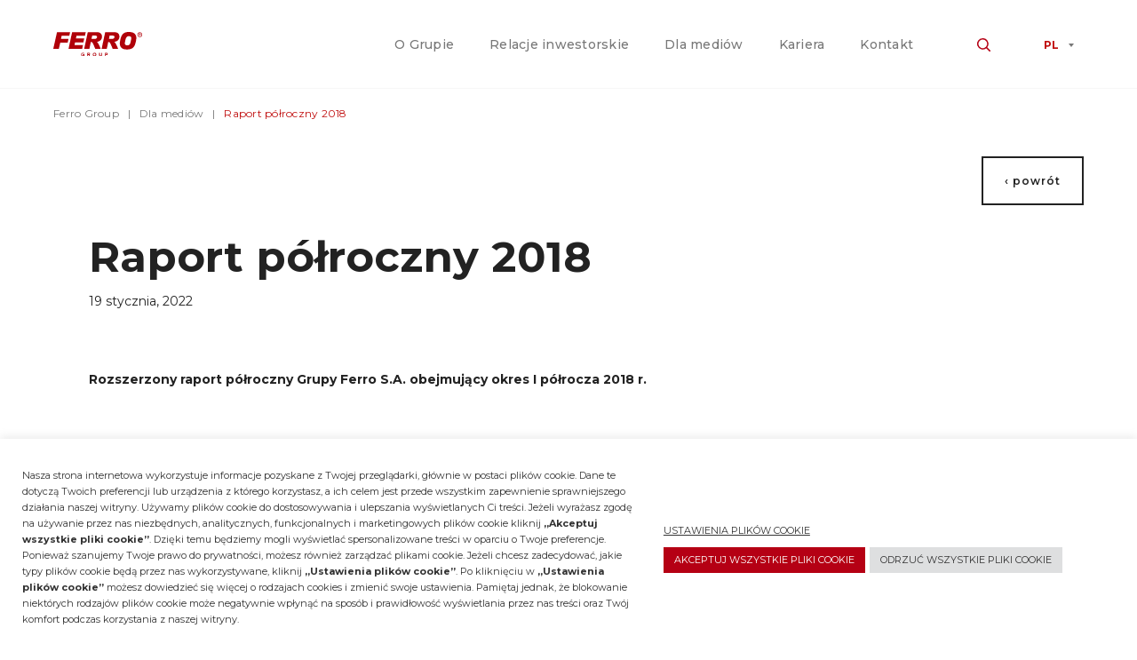

--- FILE ---
content_type: text/html; charset=UTF-8
request_url: https://ferro-group.pl/reports/raport-polroczny-2018/
body_size: 12518
content:
<!doctype html>
<html lang="pl-PL">

<head>
	<meta charset="UTF-8">
	<meta name="viewport" content="width=device-width, initial-scale=1">
	<meta http-equiv="X-UA-Compatible" content="ie=edge">
	<link rel="icon" href="https://ferro-group.pl/wp-content/themes/ferro/favicon.ico">
	<link rel="profile" href="https://gmpg.org/xfn/11">

	<meta name='robots' content='noindex, nofollow' />

	<!-- This site is optimized with the Yoast SEO plugin v24.8.1 - https://yoast.com/wordpress/plugins/seo/ -->
	<title>Raport półroczny 2018 - Ferro Group</title>
	<meta property="og:locale" content="pl_PL" />
	<meta property="og:type" content="article" />
	<meta property="og:title" content="Raport półroczny 2018 - Ferro Group" />
	<meta property="og:description" content="Rozszerzony raport półroczny Grupy Ferro S.A. obejmujący okres I półrocza 2018 r." />
	<meta property="og:url" content="https://ferro-group.pl/reports/raport-polroczny-2018/" />
	<meta property="og:site_name" content="Ferro Group" />
	<meta property="article:modified_time" content="2022-01-19T11:09:17+00:00" />
	<meta name="twitter:card" content="summary_large_image" />
	<meta name="twitter:label1" content="Szacowany czas czytania" />
	<meta name="twitter:data1" content="1 minuta" />
	<script type="application/ld+json" class="yoast-schema-graph">{"@context":"https://schema.org","@graph":[{"@type":"WebPage","@id":"https://ferro-group.pl/reports/raport-polroczny-2018/","url":"https://ferro-group.pl/reports/raport-polroczny-2018/","name":"Raport półroczny 2018 - Ferro Group","isPartOf":{"@id":"https://ferro-group.pl/#website"},"datePublished":"2022-01-19T11:09:16+00:00","dateModified":"2022-01-19T11:09:17+00:00","breadcrumb":{"@id":"https://ferro-group.pl/reports/raport-polroczny-2018/#breadcrumb"},"inLanguage":"pl-PL","potentialAction":[{"@type":"ReadAction","target":["https://ferro-group.pl/reports/raport-polroczny-2018/"]}]},{"@type":"BreadcrumbList","@id":"https://ferro-group.pl/reports/raport-polroczny-2018/#breadcrumb","itemListElement":[{"@type":"ListItem","position":1,"name":"Ferro Group","item":"https://ferro-group.pl/"},{"@type":"ListItem","position":2,"name":"Raport półroczny 2018"}]},{"@type":"WebSite","@id":"https://ferro-group.pl/#website","url":"https://ferro-group.pl/","name":"Ferro Group","description":"","publisher":{"@id":"https://ferro-group.pl/#organization"},"potentialAction":[{"@type":"SearchAction","target":{"@type":"EntryPoint","urlTemplate":"https://ferro-group.pl/?s={search_term_string}"},"query-input":{"@type":"PropertyValueSpecification","valueRequired":true,"valueName":"search_term_string"}}],"inLanguage":"pl-PL"},{"@type":"Organization","@id":"https://ferro-group.pl/#organization","name":"Ferro","url":"https://ferro-group.pl/","logo":{"@type":"ImageObject","inLanguage":"pl-PL","@id":"https://ferro-group.pl/#/schema/logo/image/","url":"https://ferro-group.pl/wp-content/uploads/2022/01/logo-ferro-group.png","contentUrl":"https://ferro-group.pl/wp-content/uploads/2022/01/logo-ferro-group.png","width":133,"height":37,"caption":"Ferro"},"image":{"@id":"https://ferro-group.pl/#/schema/logo/image/"},"sameAs":["https://www.linkedin.com/company/ferro-group/"]}]}</script>
	<!-- / Yoast SEO plugin. -->


<link rel='dns-prefetch' href='//fonts.googleapis.com' />
<link rel="alternate" type="application/rss+xml" title="Ferro Group &raquo; Kanał z wpisami" href="https://ferro-group.pl/feed/" />
<link rel="alternate" type="application/rss+xml" title="Ferro Group &raquo; Kanał z komentarzami" href="https://ferro-group.pl/comments/feed/" />
<link rel="alternate" title="oEmbed (JSON)" type="application/json+oembed" href="https://ferro-group.pl/wp-json/oembed/1.0/embed?url=https%3A%2F%2Fferro-group.pl%2Freports%2Fraport-polroczny-2018%2F" />
<link rel="alternate" title="oEmbed (XML)" type="text/xml+oembed" href="https://ferro-group.pl/wp-json/oembed/1.0/embed?url=https%3A%2F%2Fferro-group.pl%2Freports%2Fraport-polroczny-2018%2F&#038;format=xml" />
<style id='wp-img-auto-sizes-contain-inline-css' type='text/css'>
img:is([sizes=auto i],[sizes^="auto," i]){contain-intrinsic-size:3000px 1500px}
/*# sourceURL=wp-img-auto-sizes-contain-inline-css */
</style>
<style id='wp-emoji-styles-inline-css' type='text/css'>

	img.wp-smiley, img.emoji {
		display: inline !important;
		border: none !important;
		box-shadow: none !important;
		height: 1em !important;
		width: 1em !important;
		margin: 0 0.07em !important;
		vertical-align: -0.1em !important;
		background: none !important;
		padding: 0 !important;
	}
/*# sourceURL=wp-emoji-styles-inline-css */
</style>
<style id='wp-block-library-inline-css' type='text/css'>
:root{--wp-block-synced-color:#7a00df;--wp-block-synced-color--rgb:122,0,223;--wp-bound-block-color:var(--wp-block-synced-color);--wp-editor-canvas-background:#ddd;--wp-admin-theme-color:#007cba;--wp-admin-theme-color--rgb:0,124,186;--wp-admin-theme-color-darker-10:#006ba1;--wp-admin-theme-color-darker-10--rgb:0,107,160.5;--wp-admin-theme-color-darker-20:#005a87;--wp-admin-theme-color-darker-20--rgb:0,90,135;--wp-admin-border-width-focus:2px}@media (min-resolution:192dpi){:root{--wp-admin-border-width-focus:1.5px}}.wp-element-button{cursor:pointer}:root .has-very-light-gray-background-color{background-color:#eee}:root .has-very-dark-gray-background-color{background-color:#313131}:root .has-very-light-gray-color{color:#eee}:root .has-very-dark-gray-color{color:#313131}:root .has-vivid-green-cyan-to-vivid-cyan-blue-gradient-background{background:linear-gradient(135deg,#00d084,#0693e3)}:root .has-purple-crush-gradient-background{background:linear-gradient(135deg,#34e2e4,#4721fb 50%,#ab1dfe)}:root .has-hazy-dawn-gradient-background{background:linear-gradient(135deg,#faaca8,#dad0ec)}:root .has-subdued-olive-gradient-background{background:linear-gradient(135deg,#fafae1,#67a671)}:root .has-atomic-cream-gradient-background{background:linear-gradient(135deg,#fdd79a,#004a59)}:root .has-nightshade-gradient-background{background:linear-gradient(135deg,#330968,#31cdcf)}:root .has-midnight-gradient-background{background:linear-gradient(135deg,#020381,#2874fc)}:root{--wp--preset--font-size--normal:16px;--wp--preset--font-size--huge:42px}.has-regular-font-size{font-size:1em}.has-larger-font-size{font-size:2.625em}.has-normal-font-size{font-size:var(--wp--preset--font-size--normal)}.has-huge-font-size{font-size:var(--wp--preset--font-size--huge)}.has-text-align-center{text-align:center}.has-text-align-left{text-align:left}.has-text-align-right{text-align:right}.has-fit-text{white-space:nowrap!important}#end-resizable-editor-section{display:none}.aligncenter{clear:both}.items-justified-left{justify-content:flex-start}.items-justified-center{justify-content:center}.items-justified-right{justify-content:flex-end}.items-justified-space-between{justify-content:space-between}.screen-reader-text{border:0;clip-path:inset(50%);height:1px;margin:-1px;overflow:hidden;padding:0;position:absolute;width:1px;word-wrap:normal!important}.screen-reader-text:focus{background-color:#ddd;clip-path:none;color:#444;display:block;font-size:1em;height:auto;left:5px;line-height:normal;padding:15px 23px 14px;text-decoration:none;top:5px;width:auto;z-index:100000}html :where(.has-border-color){border-style:solid}html :where([style*=border-top-color]){border-top-style:solid}html :where([style*=border-right-color]){border-right-style:solid}html :where([style*=border-bottom-color]){border-bottom-style:solid}html :where([style*=border-left-color]){border-left-style:solid}html :where([style*=border-width]){border-style:solid}html :where([style*=border-top-width]){border-top-style:solid}html :where([style*=border-right-width]){border-right-style:solid}html :where([style*=border-bottom-width]){border-bottom-style:solid}html :where([style*=border-left-width]){border-left-style:solid}html :where(img[class*=wp-image-]){height:auto;max-width:100%}:where(figure){margin:0 0 1em}html :where(.is-position-sticky){--wp-admin--admin-bar--position-offset:var(--wp-admin--admin-bar--height,0px)}@media screen and (max-width:600px){html :where(.is-position-sticky){--wp-admin--admin-bar--position-offset:0px}}

/*# sourceURL=wp-block-library-inline-css */
</style><style id='global-styles-inline-css' type='text/css'>
:root{--wp--preset--aspect-ratio--square: 1;--wp--preset--aspect-ratio--4-3: 4/3;--wp--preset--aspect-ratio--3-4: 3/4;--wp--preset--aspect-ratio--3-2: 3/2;--wp--preset--aspect-ratio--2-3: 2/3;--wp--preset--aspect-ratio--16-9: 16/9;--wp--preset--aspect-ratio--9-16: 9/16;--wp--preset--color--black: #000000;--wp--preset--color--cyan-bluish-gray: #abb8c3;--wp--preset--color--white: #ffffff;--wp--preset--color--pale-pink: #f78da7;--wp--preset--color--vivid-red: #cf2e2e;--wp--preset--color--luminous-vivid-orange: #ff6900;--wp--preset--color--luminous-vivid-amber: #fcb900;--wp--preset--color--light-green-cyan: #7bdcb5;--wp--preset--color--vivid-green-cyan: #00d084;--wp--preset--color--pale-cyan-blue: #8ed1fc;--wp--preset--color--vivid-cyan-blue: #0693e3;--wp--preset--color--vivid-purple: #9b51e0;--wp--preset--gradient--vivid-cyan-blue-to-vivid-purple: linear-gradient(135deg,rgb(6,147,227) 0%,rgb(155,81,224) 100%);--wp--preset--gradient--light-green-cyan-to-vivid-green-cyan: linear-gradient(135deg,rgb(122,220,180) 0%,rgb(0,208,130) 100%);--wp--preset--gradient--luminous-vivid-amber-to-luminous-vivid-orange: linear-gradient(135deg,rgb(252,185,0) 0%,rgb(255,105,0) 100%);--wp--preset--gradient--luminous-vivid-orange-to-vivid-red: linear-gradient(135deg,rgb(255,105,0) 0%,rgb(207,46,46) 100%);--wp--preset--gradient--very-light-gray-to-cyan-bluish-gray: linear-gradient(135deg,rgb(238,238,238) 0%,rgb(169,184,195) 100%);--wp--preset--gradient--cool-to-warm-spectrum: linear-gradient(135deg,rgb(74,234,220) 0%,rgb(151,120,209) 20%,rgb(207,42,186) 40%,rgb(238,44,130) 60%,rgb(251,105,98) 80%,rgb(254,248,76) 100%);--wp--preset--gradient--blush-light-purple: linear-gradient(135deg,rgb(255,206,236) 0%,rgb(152,150,240) 100%);--wp--preset--gradient--blush-bordeaux: linear-gradient(135deg,rgb(254,205,165) 0%,rgb(254,45,45) 50%,rgb(107,0,62) 100%);--wp--preset--gradient--luminous-dusk: linear-gradient(135deg,rgb(255,203,112) 0%,rgb(199,81,192) 50%,rgb(65,88,208) 100%);--wp--preset--gradient--pale-ocean: linear-gradient(135deg,rgb(255,245,203) 0%,rgb(182,227,212) 50%,rgb(51,167,181) 100%);--wp--preset--gradient--electric-grass: linear-gradient(135deg,rgb(202,248,128) 0%,rgb(113,206,126) 100%);--wp--preset--gradient--midnight: linear-gradient(135deg,rgb(2,3,129) 0%,rgb(40,116,252) 100%);--wp--preset--font-size--small: 13px;--wp--preset--font-size--medium: 20px;--wp--preset--font-size--large: 36px;--wp--preset--font-size--x-large: 42px;--wp--preset--spacing--20: 0.44rem;--wp--preset--spacing--30: 0.67rem;--wp--preset--spacing--40: 1rem;--wp--preset--spacing--50: 1.5rem;--wp--preset--spacing--60: 2.25rem;--wp--preset--spacing--70: 3.38rem;--wp--preset--spacing--80: 5.06rem;--wp--preset--shadow--natural: 6px 6px 9px rgba(0, 0, 0, 0.2);--wp--preset--shadow--deep: 12px 12px 50px rgba(0, 0, 0, 0.4);--wp--preset--shadow--sharp: 6px 6px 0px rgba(0, 0, 0, 0.2);--wp--preset--shadow--outlined: 6px 6px 0px -3px rgb(255, 255, 255), 6px 6px rgb(0, 0, 0);--wp--preset--shadow--crisp: 6px 6px 0px rgb(0, 0, 0);}:where(.is-layout-flex){gap: 0.5em;}:where(.is-layout-grid){gap: 0.5em;}body .is-layout-flex{display: flex;}.is-layout-flex{flex-wrap: wrap;align-items: center;}.is-layout-flex > :is(*, div){margin: 0;}body .is-layout-grid{display: grid;}.is-layout-grid > :is(*, div){margin: 0;}:where(.wp-block-columns.is-layout-flex){gap: 2em;}:where(.wp-block-columns.is-layout-grid){gap: 2em;}:where(.wp-block-post-template.is-layout-flex){gap: 1.25em;}:where(.wp-block-post-template.is-layout-grid){gap: 1.25em;}.has-black-color{color: var(--wp--preset--color--black) !important;}.has-cyan-bluish-gray-color{color: var(--wp--preset--color--cyan-bluish-gray) !important;}.has-white-color{color: var(--wp--preset--color--white) !important;}.has-pale-pink-color{color: var(--wp--preset--color--pale-pink) !important;}.has-vivid-red-color{color: var(--wp--preset--color--vivid-red) !important;}.has-luminous-vivid-orange-color{color: var(--wp--preset--color--luminous-vivid-orange) !important;}.has-luminous-vivid-amber-color{color: var(--wp--preset--color--luminous-vivid-amber) !important;}.has-light-green-cyan-color{color: var(--wp--preset--color--light-green-cyan) !important;}.has-vivid-green-cyan-color{color: var(--wp--preset--color--vivid-green-cyan) !important;}.has-pale-cyan-blue-color{color: var(--wp--preset--color--pale-cyan-blue) !important;}.has-vivid-cyan-blue-color{color: var(--wp--preset--color--vivid-cyan-blue) !important;}.has-vivid-purple-color{color: var(--wp--preset--color--vivid-purple) !important;}.has-black-background-color{background-color: var(--wp--preset--color--black) !important;}.has-cyan-bluish-gray-background-color{background-color: var(--wp--preset--color--cyan-bluish-gray) !important;}.has-white-background-color{background-color: var(--wp--preset--color--white) !important;}.has-pale-pink-background-color{background-color: var(--wp--preset--color--pale-pink) !important;}.has-vivid-red-background-color{background-color: var(--wp--preset--color--vivid-red) !important;}.has-luminous-vivid-orange-background-color{background-color: var(--wp--preset--color--luminous-vivid-orange) !important;}.has-luminous-vivid-amber-background-color{background-color: var(--wp--preset--color--luminous-vivid-amber) !important;}.has-light-green-cyan-background-color{background-color: var(--wp--preset--color--light-green-cyan) !important;}.has-vivid-green-cyan-background-color{background-color: var(--wp--preset--color--vivid-green-cyan) !important;}.has-pale-cyan-blue-background-color{background-color: var(--wp--preset--color--pale-cyan-blue) !important;}.has-vivid-cyan-blue-background-color{background-color: var(--wp--preset--color--vivid-cyan-blue) !important;}.has-vivid-purple-background-color{background-color: var(--wp--preset--color--vivid-purple) !important;}.has-black-border-color{border-color: var(--wp--preset--color--black) !important;}.has-cyan-bluish-gray-border-color{border-color: var(--wp--preset--color--cyan-bluish-gray) !important;}.has-white-border-color{border-color: var(--wp--preset--color--white) !important;}.has-pale-pink-border-color{border-color: var(--wp--preset--color--pale-pink) !important;}.has-vivid-red-border-color{border-color: var(--wp--preset--color--vivid-red) !important;}.has-luminous-vivid-orange-border-color{border-color: var(--wp--preset--color--luminous-vivid-orange) !important;}.has-luminous-vivid-amber-border-color{border-color: var(--wp--preset--color--luminous-vivid-amber) !important;}.has-light-green-cyan-border-color{border-color: var(--wp--preset--color--light-green-cyan) !important;}.has-vivid-green-cyan-border-color{border-color: var(--wp--preset--color--vivid-green-cyan) !important;}.has-pale-cyan-blue-border-color{border-color: var(--wp--preset--color--pale-cyan-blue) !important;}.has-vivid-cyan-blue-border-color{border-color: var(--wp--preset--color--vivid-cyan-blue) !important;}.has-vivid-purple-border-color{border-color: var(--wp--preset--color--vivid-purple) !important;}.has-vivid-cyan-blue-to-vivid-purple-gradient-background{background: var(--wp--preset--gradient--vivid-cyan-blue-to-vivid-purple) !important;}.has-light-green-cyan-to-vivid-green-cyan-gradient-background{background: var(--wp--preset--gradient--light-green-cyan-to-vivid-green-cyan) !important;}.has-luminous-vivid-amber-to-luminous-vivid-orange-gradient-background{background: var(--wp--preset--gradient--luminous-vivid-amber-to-luminous-vivid-orange) !important;}.has-luminous-vivid-orange-to-vivid-red-gradient-background{background: var(--wp--preset--gradient--luminous-vivid-orange-to-vivid-red) !important;}.has-very-light-gray-to-cyan-bluish-gray-gradient-background{background: var(--wp--preset--gradient--very-light-gray-to-cyan-bluish-gray) !important;}.has-cool-to-warm-spectrum-gradient-background{background: var(--wp--preset--gradient--cool-to-warm-spectrum) !important;}.has-blush-light-purple-gradient-background{background: var(--wp--preset--gradient--blush-light-purple) !important;}.has-blush-bordeaux-gradient-background{background: var(--wp--preset--gradient--blush-bordeaux) !important;}.has-luminous-dusk-gradient-background{background: var(--wp--preset--gradient--luminous-dusk) !important;}.has-pale-ocean-gradient-background{background: var(--wp--preset--gradient--pale-ocean) !important;}.has-electric-grass-gradient-background{background: var(--wp--preset--gradient--electric-grass) !important;}.has-midnight-gradient-background{background: var(--wp--preset--gradient--midnight) !important;}.has-small-font-size{font-size: var(--wp--preset--font-size--small) !important;}.has-medium-font-size{font-size: var(--wp--preset--font-size--medium) !important;}.has-large-font-size{font-size: var(--wp--preset--font-size--large) !important;}.has-x-large-font-size{font-size: var(--wp--preset--font-size--x-large) !important;}
/*# sourceURL=global-styles-inline-css */
</style>

<style id='classic-theme-styles-inline-css' type='text/css'>
/*! This file is auto-generated */
.wp-block-button__link{color:#fff;background-color:#32373c;border-radius:9999px;box-shadow:none;text-decoration:none;padding:calc(.667em + 2px) calc(1.333em + 2px);font-size:1.125em}.wp-block-file__button{background:#32373c;color:#fff;text-decoration:none}
/*# sourceURL=/wp-includes/css/classic-themes.min.css */
</style>
<link rel='stylesheet' id='contact-form-7-css' href='https://ferro-group.pl/wp-content/plugins/contact-form-7/includes/css/styles.css?ver=6.0.6' type='text/css' media='all' />
<link rel='stylesheet' id='cookie-law-info-css' href='https://ferro-group.pl/wp-content/plugins/cookie-law-info/public/css/cookie-law-info-public.css?ver=2.1.2' type='text/css' media='all' />
<link rel='stylesheet' id='cookie-law-info-gdpr-css' href='https://ferro-group.pl/wp-content/plugins/cookie-law-info/public/css/cookie-law-info-gdpr.css?ver=2.1.2' type='text/css' media='all' />
<link rel='stylesheet' id='google-fonts-montserrat-css' href='https://fonts.googleapis.com/css2?family=Montserrat%3Awght%40100%3B300%3B400%3B500%3B600%3B700%3B900&#038;display=swap&#038;ver=6.9' type='text/css' media='all' />
<link rel='stylesheet' id='main-style-css' href='https://ferro-group.pl/wp-content/themes/ferro/dist/css/style.css?v=23&#038;ver=20190612' type='text/css' media='' />
<link rel='stylesheet' id='cf7cf-style-css' href='https://ferro-group.pl/wp-content/plugins/cf7-conditional-fields/style.css?ver=2.5.14' type='text/css' media='all' />
<link rel='stylesheet' id='wp-block-paragraph-css' href='https://ferro-group.pl/wp-includes/blocks/paragraph/style.min.css?ver=6.9' type='text/css' media='all' />
<script type="text/javascript" src="https://ferro-group.pl/wp-includes/js/jquery/jquery.min.js?ver=3.7.1" id="jquery-core-js"></script>
<script type="text/javascript" src="https://ferro-group.pl/wp-includes/js/jquery/jquery-migrate.min.js?ver=3.4.1" id="jquery-migrate-js"></script>
<script type="text/javascript" id="cookie-law-info-js-extra">
/* <![CDATA[ */
var Cli_Data = {"nn_cookie_ids":[],"cookielist":[],"non_necessary_cookies":[],"ccpaEnabled":"","ccpaRegionBased":"","ccpaBarEnabled":"","strictlyEnabled":["necessary","obligatoire"],"ccpaType":"gdpr","js_blocking":"1","custom_integration":"","triggerDomRefresh":"","secure_cookies":""};
var cli_cookiebar_settings = {"animate_speed_hide":"500","animate_speed_show":"500","background":"#FFF","border":"#b1a6a6c2","border_on":"","button_1_button_colour":"#b50014","button_1_button_hover":"#910010","button_1_link_colour":"#fff","button_1_as_button":"1","button_1_new_win":"","button_2_button_colour":"#333","button_2_button_hover":"#292929","button_2_link_colour":"#444","button_2_as_button":"","button_2_hidebar":"","button_3_button_colour":"#dedfe0","button_3_button_hover":"#b2b2b3","button_3_link_colour":"#333333","button_3_as_button":"1","button_3_new_win":"","button_4_button_colour":"#dedfe0","button_4_button_hover":"#b2b2b3","button_4_link_colour":"#333333","button_4_as_button":"","button_7_button_colour":"#b50014","button_7_button_hover":"#910010","button_7_link_colour":"#fff","button_7_as_button":"1","button_7_new_win":"","font_family":"inherit","header_fix":"","notify_animate_hide":"1","notify_animate_show":"","notify_div_id":"#cookie-law-info-bar","notify_position_horizontal":"right","notify_position_vertical":"bottom","scroll_close":"","scroll_close_reload":"","accept_close_reload":"","reject_close_reload":"","showagain_tab":"","showagain_background":"#fff","showagain_border":"#000","showagain_div_id":"#cookie-law-info-again","showagain_x_position":"100px","text":"#333333","show_once_yn":"","show_once":"10000","logging_on":"","as_popup":"","popup_overlay":"1","bar_heading_text":"","cookie_bar_as":"banner","popup_showagain_position":"bottom-right","widget_position":"left"};
var log_object = {"ajax_url":"https://ferro-group.pl/wp-admin/admin-ajax.php"};
//# sourceURL=cookie-law-info-js-extra
/* ]]> */
</script>
<script type="text/javascript" src="https://ferro-group.pl/wp-content/plugins/cookie-law-info/public/js/cookie-law-info-public.js?ver=2.1.2" id="cookie-law-info-js"></script>
<link rel="https://api.w.org/" href="https://ferro-group.pl/wp-json/" /><link rel="alternate" title="JSON" type="application/json" href="https://ferro-group.pl/wp-json/wp/v2/reports/2775" /><link rel="EditURI" type="application/rsd+xml" title="RSD" href="https://ferro-group.pl/xmlrpc.php?rsd" />
<meta name="generator" content="WordPress 6.9" />
<link rel='shortlink' href='https://ferro-group.pl/?p=2775' />
	<script>
		var templateUrl = 'https://ferro-group.pl/wp-content/themes/ferro';
	</script>
	<style>
		html,
		* html body {
			margin-top: 0 !important;
		}

		@media screen and (max-width: 782px) {

			html,
			* html body {
				margin-top: 0 !important;
			}
		}

		.cli-bar-btn_container {
			flex-wrap: wrap;
		}

		.cli-bar-btn_settings {
			width: 100%;
			display: flex;
			margin: 5px;
			font-size: 11px;
		}

		.cli-tab-header {
			align-items: center;
		}

		.cli-bar-message {
			font-size: 11px;
		}

		.cli-plugin-button {
			font-size: 12px;
		}

		.cli-tab-footer .wt-cli-privacy-accept-btn,
		table.cookielawinfo-winter thead th {
			background: #c00e0e !important;
		}

		.wt-cli-cookie-description a {
			color: #000;
			text-decoration: underline;
		}

		@media screen and (max-width: 782px) {
			.cli-bar-message {
				font-size: 10px;
			}
		}
	</style>
<link rel='stylesheet' id='cookie-law-info-table-css' href='https://ferro-group.pl/wp-content/plugins/cookie-law-info/public/css/cookie-law-info-table.css?ver=2.1.2' type='text/css' media='all' />
</head>

<body class="wp-singular reports-template-default single single-reports postid-2775 wp-theme-ferro no-sidebar" ontouchstart>

	<header class="navbar">
   <div class="navbar__container">
      <a href="https://ferro-group.pl" class="navbar__logo logo">
         <img src="https://ferro-group.pl/wp-content/themes/ferro/dist/img/logo.svg" alt="Ferro Group">
      </a>

      <div class="navbar__nav">
         <ul id="menu-main" class="navbar__menu"><li id="menu-item-166" class="menu-item menu-item-type-post_type menu-item-object-page menu-item-has-children menu-item-166"><a href="https://ferro-group.pl/o-grupie/">O Grupie</a>
<ul class="sub-menu">
	<li id="menu-item-295" class="menu-item menu-item-type-post_type menu-item-object-page menu-item-295"><a href="https://ferro-group.pl/o-grupie/rynki-dzialalnosci/">Rynki Grupy FERRO</a></li>
	<li id="menu-item-814" class="menu-item menu-item-type-post_type menu-item-object-page menu-item-814"><a href="https://ferro-group.pl/o-grupie/nagrody-i-wyroznienia/">Nagrody i wyróżnienia</a></li>
	<li id="menu-item-254" class="menu-item menu-item-type-post_type menu-item-object-page menu-item-254"><a href="https://ferro-group.pl/o-grupie/profil-dzialalnosci/">Profil działalności</a></li>
	<li id="menu-item-2330" class="menu-item menu-item-type-post_type menu-item-object-page menu-item-2330"><a href="https://ferro-group.pl/strategia-podatkowa/">Strategia podatkowa</a></li>
	<li id="menu-item-3313" class="menu-item menu-item-type-post_type menu-item-object-page menu-item-3313"><a href="https://ferro-group.pl/informacje-srodowiskowe/">Informacje środowiskowe</a></li>
	<li id="menu-item-2369" class="menu-item menu-item-type-post_type menu-item-object-page menu-item-2369"><a href="https://ferro-group.pl/fundusze-unijne/">Fundusze unijne</a></li>
	<li id="menu-item-338" class="menu-item menu-item-type-post_type menu-item-object-page menu-item-338"><a href="https://ferro-group.pl/o-grupie/procedura-zglaszania-naruszen-prawa/">Procedura zgłaszania naruszeń prawa</a></li>
	<li id="menu-item-4050" class="menu-item menu-item-type-post_type menu-item-object-page menu-item-4050"><a href="https://ferro-group.pl/o-grupie/ferro-international/">Ferro International</a></li>
</ul>
</li>
<li id="menu-item-349" class="menu-item menu-item-type-post_type menu-item-object-page menu-item-has-children menu-item-349"><a href="https://ferro-group.pl/relacje-inwestorskie/">Relacje inwestorskie</a>
<ul class="sub-menu">
	<li id="menu-item-382" class="menu-item menu-item-type-post_type menu-item-object-page menu-item-382"><a href="https://ferro-group.pl/relacje-inwestorskie/dokumenty-oraz-lad-korporacyjny/">Dokumenty oraz ład korporacyjny</a></li>
	<li id="menu-item-403" class="menu-item menu-item-type-post_type menu-item-object-page menu-item-403"><a href="https://ferro-group.pl/relacje-inwestorskie/dane-finansowe/">Dane finansowe</a></li>
	<li id="menu-item-3288" class="menu-item menu-item-type-custom menu-item-object-custom menu-item-3288"><a href="https://ferro-group.pl/relacje-inwestorskie/dane-finansowe/?type=raporty&#038;report=raporty-biezace">Raporty bieżące</a></li>
	<li id="menu-item-3225" class="menu-item menu-item-type-custom menu-item-object-custom menu-item-3225"><a href="https://ferro-group.pl/relacje-inwestorskie/dane-finansowe/?type=raporty&#038;report=raporty-finansowe">Raporty finansowe</a></li>
	<li id="menu-item-4401" class="menu-item menu-item-type-post_type menu-item-object-page menu-item-4401"><a href="https://ferro-group.pl/strategia-apex-2028-oraz-cele-esg/">Strategia APEX 2028 oraz cele ESG</a></li>
	<li id="menu-item-426" class="menu-item menu-item-type-post_type menu-item-object-page menu-item-426"><a href="https://ferro-group.pl/relacje-inwestorskie/struktura-akcjonariatu/">Struktura akcjonariatu</a></li>
	<li id="menu-item-425" class="menu-item menu-item-type-post_type menu-item-object-page menu-item-425"><a href="https://ferro-group.pl/relacje-inwestorskie/walne-zgromadzenie/">Walne Zgromadzenie</a></li>
	<li id="menu-item-424" class="menu-item menu-item-type-post_type menu-item-object-page menu-item-424"><a href="https://ferro-group.pl/relacje-inwestorskie/wladze-spolki/">Władze spółki</a></li>
	<li id="menu-item-423" class="menu-item menu-item-type-post_type menu-item-object-page menu-item-423"><a href="https://ferro-group.pl/relacje-inwestorskie/akcje/">Akcje</a></li>
</ul>
</li>
<li id="menu-item-429" class="menu-item menu-item-type-post_type menu-item-object-page menu-item-has-children menu-item-429"><a href="https://ferro-group.pl/dla-mediow/">Dla mediów</a>
<ul class="sub-menu">
	<li id="menu-item-1320" class="menu-item menu-item-type-custom menu-item-object-custom menu-item-1320"><a href="https://ferro-group.pl/dla-mediow#komunikaty-prasowe">Komunikaty prasowe</a></li>
	<li id="menu-item-1321" class="menu-item menu-item-type-custom menu-item-object-custom menu-item-1321"><a href="https://ferro-group.pl/dla-mediow#mediateka">Mediateka</a></li>
</ul>
</li>
<li id="menu-item-428" class="menu-item menu-item-type-post_type menu-item-object-page menu-item-428"><a href="https://ferro-group.pl/kariera/">Kariera</a></li>
<li id="menu-item-427" class="menu-item menu-item-type-post_type menu-item-object-page menu-item-427"><a href="https://ferro-group.pl/relacje-inwestorskie/kontakt/">Kontakt</a></li>
</ul>                     <div class="navbar__search">
               <div class="search-form">
                  <div class="search-form__toggle"></div>
                  <form action="https://ferro-group.pl" method="GET" class="search-form__form">
                     <div class="search-form__modal">
                        <div class="search-form__label">Wyszukiwarka</div>
                        <div class="search-form__input-row">
                           <input type="search" name="s" minlength="2" value="" placeholder="wyszukiwane hasło" class="search-form__input-navbar">
                           <button type="submit" class="search-form__icon"></button>
                        </div>
                     </div>
                  </form>
               </div>
            </div>
                  <div class="navbar__lang-switcher">
            <div class="lang-switcher">
               <div class="lang-switcher__item lang-switcher__item--current">PL</div>
               <a href="https://ferro-group.com" target="_blank" class="lang-switcher__item">EN</a>
               <a href="https://ferro-group.com/de" target="_blank" class="lang-switcher__item">DE</a>
            </div>
         </div>
      </div>
      <button class="hamburger">
         <div class="hamburger__lines">
            <span></span>
            <span></span>
            <span></span>
            <span></span>
         </div>
      </button>
   </div>
</header>
	<main class="site-wrapper">
<div class="container-xl">
   <ul class="breadcrumbs" itemscope="" itemtype="http://schema.org/BreadcrumbList">
      <li itemprop="itemListElement" class="breadcrumbs__item" itemscope="" itemtype="http://schema.org/ListItem"><span itemprop="name"><a class="breadcrumbs__link" href="https://ferro-group.pl" itemprop="item">Ferro Group</a></span>
         <meta itemprop="position" content="1">
      </li>
      <li itemprop="itemListElement" class="breadcrumbs__item" itemscope="" itemtype="http://schema.org/ListItem"><span itemprop="name"><a class="breadcrumbs__link" href="https://ferro-group.pl/dla-mediow/" itemprop="item">Dla mediów</a></span>
         <meta itemprop="position" content="2">
      </li>
      <li class="breadcrumbs__current">Raport półroczny 2018</li>
   </ul>
</div>


<div class="section pt-2">
   <div class="container-xl">
      <div class="section__head">
         <span></span>
         <a href="https://ferro-group.pl/dla-mediow/" class="btn btn--primary">&#8249; powrót</a>
      </div>
   </div>
   <div class="container-sm">
      <div class="mb-4">
         <h1 class="h__1 h__1--bold mb-1">Raport półroczny 2018</h1>
         <div class="font-thin">19 stycznia, 2022</div>
      </div>

      
      <div class="gutenberg wysiwyg">
         
<p><strong><br>Rozszerzony raport półroczny Grupy Ferro S.A. obejmujący okres I półrocza 2018 r.</strong></p>
      </div>
   </div>
</div>



</main>

<footer class="footer">
   <div class="container-xl">
      <div class="footer__wrapper">
         <div class="footer__info">
            <div class="footer__logo">
               <img src="https://ferro-group.pl/wp-content/themes/ferro/dist/img/logo.svg" alt="Ferro Group">
            </div>
            <div class="footer__contact footer__contact--address">
               <strong>FERRO Spółka Akcyjna</strong><br>
               ul. Przemysłowa 7<br>
32-050 Skawina            </div>
            <a href="tel:+48 12 25 62 100" class="footer__contact footer__contact--phone">
               +48 12 25 62 100            </a>
            <a href="mailto:info@ferro.pl" class="footer__contact footer__contact--email">
               info@ferro.pl            </a>
         </div>

         <ul id="menu-footer" class="footer__menu"><li id="menu-item-434" class="menu-item menu-item-type-post_type menu-item-object-page menu-item-has-children menu-item-434"><a href="https://ferro-group.pl/o-grupie/">O Grupie</a>
<ul class="sub-menu">
	<li id="menu-item-436" class="menu-item menu-item-type-post_type menu-item-object-page menu-item-436"><a href="https://ferro-group.pl/o-grupie/rynki-dzialalnosci/">Rynki działalności</a></li>
	<li id="menu-item-437" class="menu-item menu-item-type-post_type menu-item-object-page menu-item-437"><a href="https://ferro-group.pl/o-grupie/profil-dzialalnosci/">Profil działalności</a></li>
	<li id="menu-item-3808" class="menu-item menu-item-type-post_type menu-item-object-page menu-item-3808"><a href="https://ferro-group.pl/o-grupie/procedura-zglaszania-naruszen-prawa/formularz/">Formularz Zgłaszania Naruszeń Prawa</a></li>
</ul>
</li>
<li id="menu-item-438" class="menu-item menu-item-type-post_type menu-item-object-page menu-item-has-children menu-item-438"><a href="https://ferro-group.pl/relacje-inwestorskie/">Relacje inwestorskie</a>
<ul class="sub-menu">
	<li id="menu-item-444" class="menu-item menu-item-type-post_type menu-item-object-page menu-item-444"><a href="https://ferro-group.pl/relacje-inwestorskie/dane-finansowe/">Dane finansowe</a></li>
	<li id="menu-item-443" class="menu-item menu-item-type-post_type menu-item-object-page menu-item-443"><a href="https://ferro-group.pl/relacje-inwestorskie/struktura-akcjonariatu/">Struktura akcjonariatu</a></li>
	<li id="menu-item-441" class="menu-item menu-item-type-post_type menu-item-object-page menu-item-441"><a href="https://ferro-group.pl/relacje-inwestorskie/wladze-spolki/">Władze spółki</a></li>
	<li id="menu-item-440" class="menu-item menu-item-type-post_type menu-item-object-page menu-item-440"><a href="https://ferro-group.pl/relacje-inwestorskie/akcje/">Akcje</a></li>
	<li id="menu-item-439" class="menu-item menu-item-type-post_type menu-item-object-page menu-item-439"><a href="https://ferro-group.pl/relacje-inwestorskie/kontakt/">Kontakt</a></li>
</ul>
</li>
<li id="menu-item-446" class="menu-item menu-item-type-post_type menu-item-object-page menu-item-has-children menu-item-446"><a href="https://ferro-group.pl/dla-mediow/">Dla mediów</a>
<ul class="sub-menu">
	<li id="menu-item-140" class="menu-item menu-item-type-post_type menu-item-object-page menu-item-140"><a href="https://ferro-group.pl/dla-mediow/">Komunikaty prasowe</a></li>
	<li id="menu-item-125" class="menu-item menu-item-type-custom menu-item-object-custom menu-item-125"><a href="https://ferro-group.pl/dla-mediow/#mediateka">Mediateka</a></li>
	<li id="menu-item-132" class="menu-item menu-item-type-post_type menu-item-object-page menu-item-132"><a href="https://ferro-group.pl/dla-mediow/">Kontakt</a></li>
</ul>
</li>
<li id="menu-item-432" class="menu-item menu-item-type-post_type menu-item-object-page menu-item-has-children menu-item-432"><a href="https://ferro-group.pl/kariera/">Kariera</a>
<ul class="sub-menu">
	<li id="menu-item-141" class="menu-item menu-item-type-post_type menu-item-object-page menu-item-141"><a href="https://ferro-group.pl/dla-mediow/">Dla mediów</a></li>
	<li id="menu-item-142" class="menu-item menu-item-type-post_type menu-item-object-page menu-item-142"><a href="https://ferro-group.pl/dla-mediow/">Dane kontaktowe</a></li>
	<li id="menu-item-433" class="item-special menu-item menu-item-type-post_type menu-item-object-page menu-item-433"><a href="https://ferro-group.pl/relacje-inwestorskie/kontakt/">Kontakt</a></li>
</ul>
</li>
</ul>      </div>
   </div>
   <div class="footer__bottom">
      <div class="container-xl">
         <div class="footer__copyright">
            <div>
               <span class="footer__copyright-text">Copyright 2026 Ferro Group</span>

                                 <a href="https://ferro-group.pl/polityka-prywatnosci/" target="_blank">
                     Polityka prywatności                  </a>
                                                &nbsp;|&nbsp;
                  <a href="https://ferro-group.pl/wp-content/uploads/2022/03/2022_FerroSA_Regulamin.pdf" target="_blank">
                     Regulamin                  </a>
                           </div>
            <a href="https://www.linkedin.com/company/ferro-group" rel="nofollow" target="_blank" class="footer__linkedin"></a>
         </div>
      </div>
   </div>
</footer>

<!-- <div class="cookies">
   <div class="cookies__wrapper">
      <div class="cookies__text">
               </div>
      <div class="cookies__btns">
         <button class="btn btn--primary btn-cookies" id="closeCookies">OK</button>
      </div>
   </div>
</div> -->

<script type="speculationrules">
{"prefetch":[{"source":"document","where":{"and":[{"href_matches":"/*"},{"not":{"href_matches":["/wp-*.php","/wp-admin/*","/wp-content/uploads/*","/wp-content/*","/wp-content/plugins/*","/wp-content/themes/ferro/*","/*\\?(.+)"]}},{"not":{"selector_matches":"a[rel~=\"nofollow\"]"}},{"not":{"selector_matches":".no-prefetch, .no-prefetch a"}}]},"eagerness":"conservative"}]}
</script>
<!--googleoff: all--><div id="cookie-law-info-bar" data-nosnippet="true"><span><div class="cli-bar-container cli-style-v2"><br />
<div class="cli-bar-message"><br />
Nasza strona internetowa wykorzystuje informacje pozyskane z Twojej przeglądarki, głównie w postaci plików cookie. Dane te dotyczą Twoich preferencji lub urządzenia z którego korzystasz, a ich celem jest przede wszystkim zapewnienie sprawniejszego działania naszej witryny. Używamy plików cookie do dostosowywania i ulepszania wyświetlanych Ci treści. Jeżeli wyrażasz zgodę na używanie przez nas niezbędnych, analitycznych, funkcjonalnych i marketingowych plików cookie kliknij <strong>„Akceptuj wszystkie pliki cookie”</strong>. Dzięki temu będziemy mogli wyświetlać spersonalizowane treści w oparciu o Twoje preferencje. Ponieważ szanujemy Twoje prawo do prywatności, możesz również zarządzać plikami cookie. Jeżeli chcesz zadecydować, jakie typy plików cookie będą przez nas wykorzystywane, kliknij <strong>„Ustawienia plików cookie”</strong>. Po kliknięciu w <strong>„Ustawienia plików cookie”</strong> możesz dowiedzieć się więcej o rodzajach cookies i zmienić swoje ustawienia. Pamiętaj jednak, że blokowanie niektórych rodzajów plików cookie może negatywnie wpłynąć na sposób i prawidłowość wyświetlania przez nas treści oraz Twój komfort podczas korzystania z naszej witryny.<br />
</div><br />
<br />
<div class="cli-bar-btn_container"><br />
<div class="cli-bar-btn_settings"><a role='button' class="cli_settings_button" style="margin:0px 5px 0px 0px">USTAWIENIA PLIKÓW COOKIE</a></div><br />
<a id="wt-cli-accept-all-btn" role='button' data-cli_action="accept_all" class="wt-cli-element small cli-plugin-button wt-cli-accept-all-btn cookie_action_close_header cli_action_button">AKCEPTUJ WSZYSTKIE PLIKI COOKIE</a><a role='button' id="cookie_action_close_header_reject" class="small cli-plugin-button cli-plugin-main-button cookie_action_close_header_reject cli_action_button wt-cli-reject-btn" data-cli_action="reject">ODRZUĆ WSZYSTKIE PLIKI COOKIE</a></div></div></span></div><div id="cookie-law-info-again" data-nosnippet="true"><span id="cookie_hdr_showagain">Manage consent</span></div><div class="cli-modal" data-nosnippet="true" id="cliSettingsPopup" tabindex="-1" role="dialog" aria-labelledby="cliSettingsPopup" aria-hidden="true">
  <div class="cli-modal-dialog" role="document">
	<div class="cli-modal-content cli-bar-popup">
		  <button type="button" class="cli-modal-close" id="cliModalClose">
			<svg class="" viewBox="0 0 24 24"><path d="M19 6.41l-1.41-1.41-5.59 5.59-5.59-5.59-1.41 1.41 5.59 5.59-5.59 5.59 1.41 1.41 5.59-5.59 5.59 5.59 1.41-1.41-5.59-5.59z"></path><path d="M0 0h24v24h-24z" fill="none"></path></svg>
			<span class="wt-cli-sr-only">Close</span>
		  </button>
		  <div class="cli-modal-body">
			<div class="cli-container-fluid cli-tab-container">
	<div class="cli-row">
		<div class="cli-col-12 cli-align-items-stretch cli-px-0">
			<div class="cli-privacy-overview">
				<h4>USTAWIENIA PLIKÓW COOKIE</h4>				<div class="cli-privacy-content">
					<div class="cli-privacy-content-text"><strong>Preferencje prywatności</strong></div>
				</div>
				<a class="cli-privacy-readmore" aria-label="Show more" role="button" data-readmore-text="Show more" data-readless-text="Show less"></a>			</div>
		</div>
		<div class="cli-col-12 cli-align-items-stretch cli-px-0 cli-tab-section-container">
												<div class="cli-tab-section">
						<div class="cli-tab-header">
							<a role="button" tabindex="0" class="cli-nav-link cli-settings-mobile" data-target="necessary" data-toggle="cli-toggle-tab">
								Niezbędne pliki cookie							</a>
															<div class="wt-cli-necessary-checkbox">
									<input type="checkbox" class="cli-user-preference-checkbox"  id="wt-cli-checkbox-necessary" data-id="checkbox-necessary" checked="checked"  />
									<label class="form-check-label" for="wt-cli-checkbox-necessary">Niezbędne pliki cookie</label>
								</div>
								<span class="cli-necessary-caption">Always Enabled</span>
													</div>
						<div class="cli-tab-content">
							<div class="cli-tab-pane cli-fade" data-id="necessary">
								<div class="wt-cli-cookie-description">
									Ten rodzaj cookies jest niezbędny do funkcjonowania strony internetowej i nie może być wyłączony w naszych systemach. Niezbędne cookies są zazwyczaj używane w odpowiedzi na działania podejmowane przez użytkownika, takie jak: ustawienie opcji prywatności, zapisanie listy do schowka lub wypełnianie formularzy. Zalicza się do nich pliki odpowiedzialne za funkcje istotne dla bezpieczeństwa czy włączanie funkcji zewnętrznych, takich jak np. wyświetlanie wycinka mapy. Możesz zmienić ustawienia swojej przeglądarki tak, aby je zablokować, jednak nasza strona nie będzie wtedy funkcjonowała prawidłowo. Te pliki cookie nie przechowują żadnych danych osobowych.

<table class="cookielawinfo-row-cat-table cookielawinfo-winter"><thead><tr><th class="cookielawinfo-column-1">Cookie</th><th class="cookielawinfo-column-3">Duration</th><th class="cookielawinfo-column-4">Description</th></tr></thead><tbody><tr class="cookielawinfo-row"><td class="cookielawinfo-column-1">cookielawinfo-checkbox-analytics</td><td class="cookielawinfo-column-3">11 miesięcy</td><td class="cookielawinfo-column-4">Ten plik cookie jest ustawiany przez wtyczkę GDPR Cookie Consent. Ten plik cookie służy do przechowywania zgody użytkownika na pliki cookie w kategorii „Analityczne Pliki Cookie”.</td></tr><tr class="cookielawinfo-row"><td class="cookielawinfo-column-1">cookielawinfo-checkbox-functional</td><td class="cookielawinfo-column-3">11 miesięcy</td><td class="cookielawinfo-column-4">Ten plik cookie jest ustawiany przez wtyczkę GDPR Cookie Consent. Ten plik cookie służy do przechowywania zgody użytkownika na pliki cookie w kategorii „Funkcjonalne Pliki Cookie”.</td></tr><tr class="cookielawinfo-row"><td class="cookielawinfo-column-1">cookielawinfo-checkbox-necessary</td><td class="cookielawinfo-column-3">11 miesięcy</td><td class="cookielawinfo-column-4">Ten plik cookie jest ustawiany przez wtyczkę GDPR Cookie Consent. Ten plik cookie służy do przechowywania zgody użytkownika na pliki cookie w kategorii „Niezbędne Pliki Cookie”.</td></tr><tr class="cookielawinfo-row"><td class="cookielawinfo-column-1">viewed_cookie_policy</td><td class="cookielawinfo-column-3">11 miesięcy</td><td class="cookielawinfo-column-4">Plik cookie jest ustawiany przez wtyczkę GDPR Cookie Consent i służy do przechowywania informacji o tym, czy użytkownik wyraził zgodę na użycie plików cookie. Nie przechowuje żadnych danych osobowych.</td></tr></tbody></table>								</div>
							</div>
						</div>
					</div>
																	<div class="cli-tab-section">
						<div class="cli-tab-header">
							<a role="button" tabindex="0" class="cli-nav-link cli-settings-mobile" data-target="functional" data-toggle="cli-toggle-tab">
								Funkcjonalne pliki cookie							</a>
															<div class="cli-switch">
									<input type="checkbox" id="wt-cli-checkbox-functional" class="cli-user-preference-checkbox"  data-id="checkbox-functional" />
									<label for="wt-cli-checkbox-functional" class="cli-slider" data-cli-enable="Enabled" data-cli-disable="Disabled"><span class="wt-cli-sr-only">Funkcjonalne pliki cookie</span></label>
								</div>
													</div>
						<div class="cli-tab-content">
							<div class="cli-tab-pane cli-fade" data-id="functional">
								<div class="wt-cli-cookie-description">
									Te pliki cookie umożliwiają naszej stronie internetowej zapewnienie lepszej funkcjonalności i personalizacji wyświetlanych treści. Mogą być one ustawione przez nas lub przez zewnętrznych dostawców, których usługi zostały dodane do naszej strony internetowej. Jeśli nie zezwolisz na wykorzystywanie tych plików cookie, niektóre lub wszystkie z tych usług mogą nie działać prawidłowo.

								</div>
							</div>
						</div>
					</div>
																	<div class="cli-tab-section">
						<div class="cli-tab-header">
							<a role="button" tabindex="0" class="cli-nav-link cli-settings-mobile" data-target="analytics" data-toggle="cli-toggle-tab">
								Analityczne pliki cookie							</a>
															<div class="cli-switch">
									<input type="checkbox" id="wt-cli-checkbox-analytics" class="cli-user-preference-checkbox"  data-id="checkbox-analytics" />
									<label for="wt-cli-checkbox-analytics" class="cli-slider" data-cli-enable="Enabled" data-cli-disable="Disabled"><span class="wt-cli-sr-only">Analityczne pliki cookie</span></label>
								</div>
													</div>
						<div class="cli-tab-content">
							<div class="cli-tab-pane cli-fade" data-id="analytics">
								<div class="wt-cli-cookie-description">
									Te pliki cookie umożliwiają naszej stronie internetowej zapewnienie lepszej funkcjonalności i personalizacji wyświetlanych treści. Mogą być one ustawione przez nas lub przez zewnętrznych dostawców, których usługi zostały dodane do naszej strony internetowej. Jeśli nie zezwolisz na wykorzystywanie tych plików cookie, niektóre lub wszystkie z tych usług mogą nie działać prawidłowo.

								</div>
							</div>
						</div>
					</div>
																	<div class="cli-tab-section">
						<div class="cli-tab-header">
							<a role="button" tabindex="0" class="cli-nav-link cli-settings-mobile" data-target="advertisement" data-toggle="cli-toggle-tab">
								Marketingowe pliki cookie							</a>
															<div class="cli-switch">
									<input type="checkbox" id="wt-cli-checkbox-advertisement" class="cli-user-preference-checkbox"  data-id="checkbox-advertisement" />
									<label for="wt-cli-checkbox-advertisement" class="cli-slider" data-cli-enable="Enabled" data-cli-disable="Disabled"><span class="wt-cli-sr-only">Marketingowe pliki cookie</span></label>
								</div>
													</div>
						<div class="cli-tab-content">
							<div class="cli-tab-pane cli-fade" data-id="advertisement">
								<div class="wt-cli-cookie-description">
									Te pliki cookie mogą być ustawiane za pośrednictwem naszej witryny przez naszych partnerów reklamowych w celu tworzenia profilu zainteresowań użytkownika i wyświetlania odpowiednich reklam w innych witrynach. Nie przechowują bezpośrednio danych osobowych, ale mogą być w stanie zidentyfikować przeglądarkę i urządzenie internetowe użytkownika. Jeśli nie zezwolisz na wykorzystywanie tych plików cookie, wyświetlane reklamy będą w mniejszym stopniu dopasowane do Twoich zainteresowań. Pliki cookie mediów społecznościowych (np. Facebook), wykorzystywane są na naszej stronie w celu umożliwienia funkcjonalności takich jak logowanie, polubienie i udostępnienie treści czy prezentowanie reklam kiedy odwiedzasz serwisy społecznościowe.

<br><br>
Google<br>
Polityka prywatności:  <a href="https://policies.google.com/privacy" target="_blank" rel="noopener">https://policies.google.com/privacy</a>
<br>
Hotjar<br>
Polityka prywatności: <a href="https://www.hotjar.com/legal/policies/privacy/" target="_blank" rel="noopener">https://www.hotjar.com/legal/policies/privacy/</a> 
<br>
LinkedIn<br>
Polityka prywatności: <a href="https://www.linkedin.com/legal/privacy-policy" target="_blank" rel="noopener">https://www.linkedin.com/legal/privacy-policy</a> 
<br>
Pinterest<br>
Polityka prywatności: <a href="https://policy.pinterest.com/pl/privacy-policy" target="_blank" rel="noopener">https://policy.pinterest.com/pl/privacy-policy</a> 
<br>
GetResponse<br>
Polityka prywatności: <a href="https://www.getresponse.pl/informacje-prawne/polityka-prywatnosci" target="_blank" rel="noopener">https://www.getresponse.pl/informacje-prawne/polityka-prywatnosci</a> 

								</div>
							</div>
						</div>
					</div>
										</div>
	</div>
</div>
		  </div>
		  <div class="cli-modal-footer">
			<div class="wt-cli-element cli-container-fluid cli-tab-container">
				<div class="cli-row">
					<div class="cli-col-12 cli-align-items-stretch cli-px-0">
						<div class="cli-tab-footer wt-cli-privacy-overview-actions">
						
															<a id="wt-cli-privacy-save-btn" role="button" tabindex="0" data-cli-action="accept" class="wt-cli-privacy-btn cli_setting_save_button wt-cli-privacy-accept-btn cli-btn">SAVE &amp; ACCEPT</a>
													</div>
						
					</div>
				</div>
			</div>
		</div>
	</div>
  </div>
</div>
<div class="cli-modal-backdrop cli-fade cli-settings-overlay"></div>
<div class="cli-modal-backdrop cli-fade cli-popupbar-overlay"></div>
<!--googleon: all--><script type="text/javascript" src="https://ferro-group.pl/wp-includes/js/dist/hooks.min.js?ver=dd5603f07f9220ed27f1" id="wp-hooks-js"></script>
<script type="text/javascript" src="https://ferro-group.pl/wp-includes/js/dist/i18n.min.js?ver=c26c3dc7bed366793375" id="wp-i18n-js"></script>
<script type="text/javascript" id="wp-i18n-js-after">
/* <![CDATA[ */
wp.i18n.setLocaleData( { 'text direction\u0004ltr': [ 'ltr' ] } );
//# sourceURL=wp-i18n-js-after
/* ]]> */
</script>
<script type="text/javascript" src="https://ferro-group.pl/wp-content/plugins/contact-form-7/includes/swv/js/index.js?ver=6.0.6" id="swv-js"></script>
<script type="text/javascript" id="contact-form-7-js-translations">
/* <![CDATA[ */
( function( domain, translations ) {
	var localeData = translations.locale_data[ domain ] || translations.locale_data.messages;
	localeData[""].domain = domain;
	wp.i18n.setLocaleData( localeData, domain );
} )( "contact-form-7", {"translation-revision-date":"2025-05-12 12:41:51+0000","generator":"GlotPress\/4.0.1","domain":"messages","locale_data":{"messages":{"":{"domain":"messages","plural-forms":"nplurals=3; plural=(n == 1) ? 0 : ((n % 10 >= 2 && n % 10 <= 4 && (n % 100 < 12 || n % 100 > 14)) ? 1 : 2);","lang":"pl"},"This contact form is placed in the wrong place.":["Ten formularz kontaktowy zosta\u0142 umieszczony w niew\u0142a\u015bciwym miejscu."],"Error:":["B\u0142\u0105d:"]}},"comment":{"reference":"includes\/js\/index.js"}} );
//# sourceURL=contact-form-7-js-translations
/* ]]> */
</script>
<script type="text/javascript" id="contact-form-7-js-before">
/* <![CDATA[ */
var wpcf7 = {
    "api": {
        "root": "https:\/\/ferro-group.pl\/wp-json\/",
        "namespace": "contact-form-7\/v1"
    }
};
//# sourceURL=contact-form-7-js-before
/* ]]> */
</script>
<script type="text/javascript" src="https://ferro-group.pl/wp-content/plugins/contact-form-7/includes/js/index.js?ver=6.0.6" id="contact-form-7-js"></script>
<script type="text/javascript" src="https://ferro-group.pl/wp-content/themes/ferro/js/vendor/navigation.js?ver=20151215" id="ferro-navigation-js"></script>
<script type="text/javascript" src="https://ferro-group.pl/wp-content/themes/ferro/js/vendor/skip-link-focus-fix.js?ver=20151215" id="ferro-skip-link-focus-fix-js"></script>
<script type="text/javascript" src="https://ferro-group.pl/wp-content/themes/ferro/dist/js/main.js?v=23&amp;ver=20190612" id="main-script-js"></script>
<script type="text/javascript" id="wpcf7cf-scripts-js-extra">
/* <![CDATA[ */
var wpcf7cf_global_settings = {"ajaxurl":"https://ferro-group.pl/wp-admin/admin-ajax.php"};
//# sourceURL=wpcf7cf-scripts-js-extra
/* ]]> */
</script>
<script type="text/javascript" src="https://ferro-group.pl/wp-content/plugins/cf7-conditional-fields/js/scripts.js?ver=2.5.14" id="wpcf7cf-scripts-js"></script>
<script id="wp-emoji-settings" type="application/json">
{"baseUrl":"https://s.w.org/images/core/emoji/17.0.2/72x72/","ext":".png","svgUrl":"https://s.w.org/images/core/emoji/17.0.2/svg/","svgExt":".svg","source":{"concatemoji":"https://ferro-group.pl/wp-includes/js/wp-emoji-release.min.js?ver=6.9"}}
</script>
<script type="module">
/* <![CDATA[ */
/*! This file is auto-generated */
const a=JSON.parse(document.getElementById("wp-emoji-settings").textContent),o=(window._wpemojiSettings=a,"wpEmojiSettingsSupports"),s=["flag","emoji"];function i(e){try{var t={supportTests:e,timestamp:(new Date).valueOf()};sessionStorage.setItem(o,JSON.stringify(t))}catch(e){}}function c(e,t,n){e.clearRect(0,0,e.canvas.width,e.canvas.height),e.fillText(t,0,0);t=new Uint32Array(e.getImageData(0,0,e.canvas.width,e.canvas.height).data);e.clearRect(0,0,e.canvas.width,e.canvas.height),e.fillText(n,0,0);const a=new Uint32Array(e.getImageData(0,0,e.canvas.width,e.canvas.height).data);return t.every((e,t)=>e===a[t])}function p(e,t){e.clearRect(0,0,e.canvas.width,e.canvas.height),e.fillText(t,0,0);var n=e.getImageData(16,16,1,1);for(let e=0;e<n.data.length;e++)if(0!==n.data[e])return!1;return!0}function u(e,t,n,a){switch(t){case"flag":return n(e,"\ud83c\udff3\ufe0f\u200d\u26a7\ufe0f","\ud83c\udff3\ufe0f\u200b\u26a7\ufe0f")?!1:!n(e,"\ud83c\udde8\ud83c\uddf6","\ud83c\udde8\u200b\ud83c\uddf6")&&!n(e,"\ud83c\udff4\udb40\udc67\udb40\udc62\udb40\udc65\udb40\udc6e\udb40\udc67\udb40\udc7f","\ud83c\udff4\u200b\udb40\udc67\u200b\udb40\udc62\u200b\udb40\udc65\u200b\udb40\udc6e\u200b\udb40\udc67\u200b\udb40\udc7f");case"emoji":return!a(e,"\ud83e\u1fac8")}return!1}function f(e,t,n,a){let r;const o=(r="undefined"!=typeof WorkerGlobalScope&&self instanceof WorkerGlobalScope?new OffscreenCanvas(300,150):document.createElement("canvas")).getContext("2d",{willReadFrequently:!0}),s=(o.textBaseline="top",o.font="600 32px Arial",{});return e.forEach(e=>{s[e]=t(o,e,n,a)}),s}function r(e){var t=document.createElement("script");t.src=e,t.defer=!0,document.head.appendChild(t)}a.supports={everything:!0,everythingExceptFlag:!0},new Promise(t=>{let n=function(){try{var e=JSON.parse(sessionStorage.getItem(o));if("object"==typeof e&&"number"==typeof e.timestamp&&(new Date).valueOf()<e.timestamp+604800&&"object"==typeof e.supportTests)return e.supportTests}catch(e){}return null}();if(!n){if("undefined"!=typeof Worker&&"undefined"!=typeof OffscreenCanvas&&"undefined"!=typeof URL&&URL.createObjectURL&&"undefined"!=typeof Blob)try{var e="postMessage("+f.toString()+"("+[JSON.stringify(s),u.toString(),c.toString(),p.toString()].join(",")+"));",a=new Blob([e],{type:"text/javascript"});const r=new Worker(URL.createObjectURL(a),{name:"wpTestEmojiSupports"});return void(r.onmessage=e=>{i(n=e.data),r.terminate(),t(n)})}catch(e){}i(n=f(s,u,c,p))}t(n)}).then(e=>{for(const n in e)a.supports[n]=e[n],a.supports.everything=a.supports.everything&&a.supports[n],"flag"!==n&&(a.supports.everythingExceptFlag=a.supports.everythingExceptFlag&&a.supports[n]);var t;a.supports.everythingExceptFlag=a.supports.everythingExceptFlag&&!a.supports.flag,a.supports.everything||((t=a.source||{}).concatemoji?r(t.concatemoji):t.wpemoji&&t.twemoji&&(r(t.twemoji),r(t.wpemoji)))});
//# sourceURL=https://ferro-group.pl/wp-includes/js/wp-emoji-loader.min.js
/* ]]> */
</script>

</body>
</html>


--- FILE ---
content_type: text/css
request_url: https://ferro-group.pl/wp-content/themes/ferro/dist/css/style.css?v=23&ver=20190612
body_size: 19525
content:
/*! leo.suhomud@gmail.com */
/**
* Import mixins
*/
/**
* Import base
*/
html, body, div, span, applet, object, iframe,
h1, h2, h3, h4, h5, h6, p, blockquote, pre,
a, abbr, acronym, address, big, cite, code,
del, dfn, em, img, ins, kbd, q, s, samp,
small, strike, strong, sub, sup, tt, var,
b, u, i, center,
dl, dt, dd, ol, ul, li,
fieldset, form, label, legend,
table, caption, tbody, tfoot, thead, tr, th, td,
article, aside, canvas, details, embed,
figure, figcaption, footer, header, hgroup,
menu, nav, output, ruby, section, summary,
time, mark, audio, video {
  margin: 0;
  padding: 0;
  border: 0;
  font-size: 100%;
  font: inherit;
  vertical-align: baseline; }

article, aside, details, figcaption, figure,
footer, header, hgroup, menu, nav, section {
  display: block; }

body {
  line-height: 1; }

ul {
  list-style: none; }

blockquote, q {
  quotes: none; }

blockquote:before, blockquote:after,
q:before, q:after {
  content: '';
  content: none; }

table {
  border-collapse: collapse;
  border-spacing: 0; }

html {
  -webkit-text-size-adjust: 100%; }

*, *::before, *::after {
  padding: 0;
  margin: 0;
  box-sizing: border-box; }

html {
  font-size: 62.5%;
  margin: 0 !important;
  padding: 0;
  width: 100%;
  overflow-x: hidden; }

body {
  width: 100%;
  font-weight: 400;
  font-family: "Montserrat", sans-serif;
  background-color: #fff;
  font-size: 1.2rem;
  line-height: 1.8rem;
  margin: 0;
  padding: 0;
  color: #222; }
  @media only screen and (min-width: 768px) {
    body {
      font-size: 1.4rem;
      line-height: 2.4rem; } }
  body.prevent-scroll {
    overflow: hidden; }

a {
  text-decoration: none;
  transition: color 0.2s ease-out;
  cursor: pointer; }

p {
  margin: 15px 0; }
  @media only screen and (min-width: 1023px) {
    p {
      margin: 20px 0; } }

strong, b {
  font-weight: 700; }

img {
  max-width: 100%; }

hr {
  width: 100%;
  height: 1px;
  background-color: #c00e0e; }

.no-margin-top {
  margin-top: 0 !important; }

/**
* Import components
*/
.accordion__item {
  margin: 5px auto; }

.accordion__title {
  display: block;
  margin-bottom: 8px;
  padding: 20px 20px 18px;
  background-color: #F7F7F7;
  color: #222;
  font-size: 1.4rem;
  line-height: 2.4rem;
  font-weight: 700;
  cursor: pointer;
  position: relative;
  transition: background-color 0.2s ease-in-out; }
  @media only screen and (min-width: 768px) {
    .accordion__title {
      padding: 37px 32px 35px;
      font-size: 2.4rem;
      line-height: 4.2rem; } }
  .accordion__title:hover {
    background-color: #D4D4D4; }

.accordion__content {
  display: none; }

.breadcrumbs {
  display: none; }
  @media only screen and (min-width: 768px) {
    .breadcrumbs {
      display: -ms-inline-flexbox;
      display: inline-flex;
      height: 56px;
      -ms-flex-align: center;
          align-items: center;
      -ms-flex-wrap: wrap;
          flex-wrap: wrap;
      list-style: none;
      font-size: 1.2rem;
      line-height: 1.8rem;
      font-weight: 400;
      color: #777; } }
  .breadcrumbs__item {
    display: -ms-inline-flexbox;
    display: inline-flex;
    -ms-flex-align: center;
        align-items: center;
    position: relative; }
    .breadcrumbs__item::after {
      content: "|";
      margin-left: 10px;
      margin-right: 10px; }
  .breadcrumbs__link {
    color: #777;
    letter-spacing: 0.25px; }
  .breadcrumbs__current {
    color: #c00e0e;
    letter-spacing: 0.25px; }

.btn {
  display: -ms-inline-flexbox;
  display: inline-flex;
  -ms-flex-align: center;
      align-items: center;
  -ms-flex-pack: center;
      justify-content: center;
  -ms-flex-wrap: wrap;
      flex-wrap: wrap;
  height: 55px;
  padding: 2px 24px 1px;
  border: 2px solid transparent;
  font-size: 1.2rem;
  line-height: 1.8rem;
  letter-spacing: 1px;
  font-weight: 600;
  text-align: center;
  outline: none;
  transition: border-color 0.2s ease-in-out, background-color 0.2s ease-in-out, color 0.2s ease-in-out; }
  .btn--primary {
    background-color: transparent;
    color: #222;
    border-color: #222; }
    .btn--primary:hover {
      color: #fff;
      border-color: #c00e0e;
      background-color: #c00e0e; }
  .btn--secondary {
    background-color: #c00e0e;
    color: #fff;
    border-color: #c00e0e; }
    .btn--secondary:hover {
      color: #c00e0e;
      background-color: transparent; }
  .btn--secondary-outline {
    background-color: transparent;
    color: #c00e0e;
    border-color: #c00e0e; }
    .btn--secondary-outline:hover {
      color: #fff;
      background-color: #c00e0e; }
  .btn--white-outline {
    background-color: transparent;
    color: #fff;
    border-color: #fff; }
    .btn--white-outline:hover {
      border-color: #c00e0e;
      background-color: #c00e0e; }
  .btn--small {
    height: 40px;
    padding: 2px 20px 1px; }
  @media only screen and (min-width: 768px) {
    .btn--wide {
      min-width: 353px; } }
  .btn--border-thin {
    border-width: 1px; }
  @media only screen and (min-width: 768px) {
    .btn--long {
      padding: 0 37px; } }
  .btn--hover-white:hover {
    border-color: #fff;
    background-color: #fff;
    color: #c00e0e; }

.card1 {
  display: -ms-flexbox;
  display: flex;
  -ms-flex-direction: column;
      flex-direction: column;
  -ms-flex-pack: justify;
      justify-content: space-between; }
  .card1:hover .card1__title {
    color: #c00e0e; }
  .card1:hover .card1__arrow {
    background-color: #c00e0e; }
    .card1:hover .card1__arrow::before {
      filter: brightness(0) invert(1); }
  .card1__image {
    height: auto;
    max-height: 200px;
    object-fit: cover;
    object-position: center; }
    @media only screen and (min-width: 479px) {
      .card1__image {
        height: 180px;
        max-height: inherit; } }
    @media only screen and (min-width: 768px) {
      .card1__image {
        height: 200px; } }
    @media only screen and (min-width: 1365px) {
      .card1__image {
        height: 294px; } }
  .card1__content {
    -ms-flex: 1;
        flex: 1;
    display: -ms-flexbox;
    display: flex;
    -ms-flex-direction: column;
        flex-direction: column;
    margin-top: 20px;
    position: relative; }
    @media only screen and (min-width: 768px) {
      .card1__content {
        margin-top: 27px; } }
  .card1__date {
    display: block;
    color: #222;
    font-size: 1rem;
    line-height: 1.6rem;
    font-weight: 400; }
    @media only screen and (min-width: 768px) {
      .card1__date {
        font-size: 1.4rem;
        line-height: 2.4rem; } }
  .card1__title {
    margin-top: 5px;
    padding-right: 50px;
    font-weight: 700;
    color: #222;
    font-size: 1.4rem;
    line-height: 2.4rem;
    transition: color 0.2s ease-in-out; }
    @media only screen and (min-width: 1023px) {
      .card1__title {
        padding-right: 60px;
        font-size: 1.8rem;
        line-height: 2.4rem;
        font-family: "Montserrat", sans-serif; } }
  .card1__arrow {
    position: absolute;
    bottom: 0;
    right: 0;
    width: 35px;
    height: 35px;
    display: -ms-inline-flexbox;
    display: inline-flex;
    -ms-flex-pack: center;
        justify-content: center;
    -ms-flex-line-pack: center;
        align-content: center;
    border: 1px solid #c00e0e;
    border-radius: 50%;
    transition: background-color 0.2s ease-in-out; }
    @media only screen and (min-width: 1023px) {
      .card1__arrow {
        width: 49px;
        height: 49px; } }
    .card1__arrow::before {
      content: "";
      background: transparent url(../img/svg/icon--arrow.svg) no-repeat center;
      background-size: 12px;
      width: 100%;
      height: 100%;
      transition: filter 0.2s ease-in-out; }
      @media only screen and (min-width: 1023px) {
        .card1__arrow::before {
          background-size: 15px; } }

.card1-wrapper {
  display: -ms-grid;
  display: grid;
  -ms-grid-columns: (1fr)[1];
      grid-template-columns: repeat(1, 1fr);
  grid-gap: 50px 0;
  margin: 20px 0 30px; }
  @media only screen and (min-width: 479px) {
    .card1-wrapper {
      -ms-grid-columns: (1fr)[2];
          grid-template-columns: repeat(2, 1fr);
      grid-gap: 40px 17px;
      margin: 40px 0; } }
  @media only screen and (min-width: 768px) {
    .card1-wrapper {
      -ms-grid-columns: (1fr)[3];
          grid-template-columns: repeat(3, 1fr);
      grid-gap: 44px 20px; } }
  @media only screen and (min-width: 1279px) {
    .card1-wrapper {
      grid-gap: 44px 25px;
      margin: 60px 0 20px; } }
  @media only screen and (min-width: 1600px) {
    .card1-wrapper {
      grid-gap: 64px; } }
  .card1-wrapper--home .card1:nth-child(3) {
    display: none; }
    @media only screen and (min-width: 768px) {
      .card1-wrapper--home .card1:nth-child(3) {
        display: -ms-flexbox;
        display: flex; } }

.card2 {
  display: -ms-flexbox;
  display: flex;
  -ms-flex-direction: column;
      flex-direction: column;
  -ms-flex-pack: end;
      justify-content: flex-end;
  -ms-flex: 1;
      flex: 1;
  height: 213px;
  padding: 40px 20px;
  position: relative; }
  @media only screen and (min-width: 768px) {
    .card2 {
      height: 300px;
      padding: 30px 50px; } }
  @media only screen and (min-width: 1279px) {
    .card2 {
      height: 326px;
      padding: 40px 60px; } }
  .card2::before {
    content: "";
    position: absolute;
    top: 0;
    left: 0;
    width: 100%;
    height: 100%;
    background-color: rgba(0, 0, 0, 0.4);
    z-index: 1; }
  .card2__content {
    position: relative;
    z-index: 2; }
  .card2__image {
    position: absolute;
    top: 0;
    left: 0;
    width: 100%;
    height: 100%;
    object-fit: cover; }
  .card2__title {
    font-weight: 400;
    font-size: 2.4rem;
    line-height: 3rem;
    color: #fff; }
    .card2__title strong, .card2__title b, .card2__title span {
      font-weight: 700; }
  .card2__btn {
    margin-top: 25px; }
    @media only screen and (min-width: 768px) {
      .card2__btn {
        margin-top: 30px; } }

.card2-wrapper {
  display: -ms-flexbox;
  display: flex;
  -ms-flex-direction: column;
      flex-direction: column;
  margin: 0 -20px;
  background-color: #F7F7F7;
  color: #fff; }
  @media only screen and (min-width: 768px) {
    .card2-wrapper {
      margin: 0; } }
  @media only screen and (min-width: 1023px) {
    .card2-wrapper {
      -ms-flex-direction: row;
          flex-direction: row; } }

.card3 {
  display: -ms-flexbox;
  display: flex;
  -ms-flex-direction: column;
      flex-direction: column;
  padding: 30px 20px;
  position: relative; }
  @media only screen and (min-width: 768px) {
    .card3 {
      width: 50%; } }
  @media only screen and (min-width: 1279px) {
    .card3 {
      width: 33.33%; } }
  @media only screen and (min-width: 768px) {
    .card3:first-child {
      width: 100%; } }
  @media only screen and (min-width: 1279px) {
    .card3:first-child {
      width: 33.33%; } }
  .card3--primary {
    background-color: #c00e0e;
    -ms-flex-pack: justify;
        justify-content: space-between;
    -ms-flex-align: start;
        align-items: flex-start;
    padding: 40px 20px;
    margin-bottom: 5px; }
    @media only screen and (min-width: 768px) {
      .card3--primary {
        padding: 69px 46px 46px 46px;
        width: calc(50% - 2.5px); } }
    @media only screen and (min-width: 1279px) {
      .card3--primary {
        width: calc(33.33% - 5px); } }
  .card3__top {
    margin-bottom: 25px; }
  .card3__bottom {
    margin-top: 40px;
    font-weight: 400; }
    @media only screen and (min-width: 768px) {
      .card3__bottom {
        margin-top: 60px; } }
  .card3__date {
    margin-bottom: 6px;
    font-weight: 500;
    font-size: 1.2rem;
    line-height: 1.8rem; }
  .card3__label {
    text-transform: uppercase;
    font-weight: 400;
    font-size: 1.2rem;
    line-height: 1.8rem; }
  .card3__value {
    font-weight: 500; }

.card3-wrapper {
  display: -ms-flexbox;
  display: flex;
  -ms-flex-direction: column;
      flex-direction: column;
  color: #fff; }
  @media only screen and (min-width: 768px) {
    .card3-wrapper {
      -ms-flex-direction: row;
          flex-direction: row;
      -ms-flex-wrap: wrap;
          flex-wrap: wrap;
      -ms-flex-align: start;
          align-items: flex-start; } }
  @media only screen and (min-width: 768px) {
    .card3-wrapper--primary {
      -ms-flex-align: inherit;
          align-items: inherit;
      -ms-flex-pack: justify;
          justify-content: space-between; } }

.container-xl {
  padding-left: 20px;
  padding-right: 20px;
  margin-left: auto;
  margin-right: auto;
  width: 100%; }
  @media only screen and (min-width: 768px) {
    .container-xl {
      padding-left: 60px;
      padding-right: 60px; } }
  @media only screen and (min-width: 1600px) {
    .container-xl {
      max-width: 1760px; } }

.container-sm {
  padding-left: 20px;
  padding-right: 20px;
  margin-left: auto;
  margin-right: auto;
  width: 100%; }
  @media only screen and (min-width: 768px) {
    .container-sm {
      padding-left: 60px;
      padding-right: 60px; } }
  @media only screen and (min-width: 1600px) {
    .container-sm {
      max-width: 1760px; } }
  @media only screen and (min-width: 768px) {
    .container-sm {
      max-width: 1200px; } }

@media only screen and (min-width: 1023px) {
  .col-lg-50 {
    width: 60%; } }

@media only screen and (min-width: 1279px) {
  .col-lg-50 {
    width: 50%; } }

.text-center {
  text-align: center; }

.text-right {
  text-align: right !important; }

.hidden-mobile {
  display: none !important; }
  @media only screen and (min-width: 768px) {
    .hidden-mobile {
      display: block !important; } }

@media only screen and (min-width: 768px) {
  .hidden-desktop {
    display: none !important; } }

@media only screen and (max-width: 767px) {
  .mobile-mt-0 {
    margin-top: 0 !important; } }

@media only screen and (max-width: 767px) {
  .mobile-mb-0 {
    margin-bottom: 0 !important; } }

@media only screen and (max-width: 767px) {
  .mobile-pt-0 {
    padding-top: 0 !important; } }

@media only screen and (max-width: 767px) {
  .mobile-pb-0 {
    padding-bottom: 0 !important; } }

.mt-0 {
  margin-top: 0px !important; }
  @media only screen and (min-width: 768px) {
    .mt-0 {
      margin-top: 0px !important; } }

.mb-0 {
  margin-bottom: 0px !important; }
  @media only screen and (min-width: 768px) {
    .mb-0 {
      margin-bottom: 0px !important; } }

.ml-0 {
  margin-left: 0px !important; }
  @media only screen and (min-width: 768px) {
    .ml-0 {
      margin-left: 0px !important; } }

.mr-0 {
  margin-right: 0px !important; }
  @media only screen and (min-width: 768px) {
    .mr-0 {
      margin-right: 0px !important; } }

.mt-1 {
  margin-top: 8px !important; }
  @media only screen and (min-width: 768px) {
    .mt-1 {
      margin-top: 10px !important; } }

.mb-1 {
  margin-bottom: 8px !important; }
  @media only screen and (min-width: 768px) {
    .mb-1 {
      margin-bottom: 10px !important; } }

.ml-1 {
  margin-left: 8px !important; }
  @media only screen and (min-width: 768px) {
    .ml-1 {
      margin-left: 10px !important; } }

.mr-1 {
  margin-right: 8px !important; }
  @media only screen and (min-width: 768px) {
    .mr-1 {
      margin-right: 10px !important; } }

.mt-2 {
  margin-top: 16px !important; }
  @media only screen and (min-width: 768px) {
    .mt-2 {
      margin-top: 20px !important; } }

.mb-2 {
  margin-bottom: 16px !important; }
  @media only screen and (min-width: 768px) {
    .mb-2 {
      margin-bottom: 20px !important; } }

.ml-2 {
  margin-left: 16px !important; }
  @media only screen and (min-width: 768px) {
    .ml-2 {
      margin-left: 20px !important; } }

.mr-2 {
  margin-right: 16px !important; }
  @media only screen and (min-width: 768px) {
    .mr-2 {
      margin-right: 20px !important; } }

.mt-3 {
  margin-top: 24px !important; }
  @media only screen and (min-width: 768px) {
    .mt-3 {
      margin-top: 30px !important; } }

.mb-3 {
  margin-bottom: 24px !important; }
  @media only screen and (min-width: 768px) {
    .mb-3 {
      margin-bottom: 30px !important; } }

.ml-3 {
  margin-left: 24px !important; }
  @media only screen and (min-width: 768px) {
    .ml-3 {
      margin-left: 30px !important; } }

.mr-3 {
  margin-right: 24px !important; }
  @media only screen and (min-width: 768px) {
    .mr-3 {
      margin-right: 30px !important; } }

.mt-4 {
  margin-top: 32px !important; }
  @media only screen and (min-width: 768px) {
    .mt-4 {
      margin-top: 40px !important; } }

.mb-4 {
  margin-bottom: 32px !important; }
  @media only screen and (min-width: 768px) {
    .mb-4 {
      margin-bottom: 40px !important; } }

.ml-4 {
  margin-left: 32px !important; }
  @media only screen and (min-width: 768px) {
    .ml-4 {
      margin-left: 40px !important; } }

.mr-4 {
  margin-right: 32px !important; }
  @media only screen and (min-width: 768px) {
    .mr-4 {
      margin-right: 40px !important; } }

.mt-5 {
  margin-top: 40px !important; }
  @media only screen and (min-width: 768px) {
    .mt-5 {
      margin-top: 50px !important; } }

.mb-5 {
  margin-bottom: 40px !important; }
  @media only screen and (min-width: 768px) {
    .mb-5 {
      margin-bottom: 50px !important; } }

.ml-5 {
  margin-left: 40px !important; }
  @media only screen and (min-width: 768px) {
    .ml-5 {
      margin-left: 50px !important; } }

.mr-5 {
  margin-right: 40px !important; }
  @media only screen and (min-width: 768px) {
    .mr-5 {
      margin-right: 50px !important; } }

.mt-6 {
  margin-top: 48px !important; }
  @media only screen and (min-width: 768px) {
    .mt-6 {
      margin-top: 60px !important; } }

.mb-6 {
  margin-bottom: 48px !important; }
  @media only screen and (min-width: 768px) {
    .mb-6 {
      margin-bottom: 60px !important; } }

.ml-6 {
  margin-left: 48px !important; }
  @media only screen and (min-width: 768px) {
    .ml-6 {
      margin-left: 60px !important; } }

.mr-6 {
  margin-right: 48px !important; }
  @media only screen and (min-width: 768px) {
    .mr-6 {
      margin-right: 60px !important; } }

.pt-0 {
  padding-top: 0px !important; }
  @media only screen and (min-width: 768px) {
    .pt-0 {
      padding-top: 0px !important; } }

.pb-0 {
  padding-bottom: 0px !important; }
  @media only screen and (min-width: 768px) {
    .pb-0 {
      padding-bottom: 0px !important; } }

.pl-0 {
  padding-left: 0px !important; }
  @media only screen and (min-width: 768px) {
    .pl-0 {
      padding-left: 0px !important; } }

.pr-0 {
  padding-right: 0px !important; }
  @media only screen and (min-width: 768px) {
    .pr-0 {
      padding-right: 0px !important; } }

.pt-1 {
  padding-top: 8px !important; }
  @media only screen and (min-width: 768px) {
    .pt-1 {
      padding-top: 10px !important; } }

.pb-1 {
  padding-bottom: 8px !important; }
  @media only screen and (min-width: 768px) {
    .pb-1 {
      padding-bottom: 10px !important; } }

.pl-1 {
  padding-left: 8px !important; }
  @media only screen and (min-width: 768px) {
    .pl-1 {
      padding-left: 10px !important; } }

.pr-1 {
  padding-right: 8px !important; }
  @media only screen and (min-width: 768px) {
    .pr-1 {
      padding-right: 10px !important; } }

.pt-2 {
  padding-top: 16px !important; }
  @media only screen and (min-width: 768px) {
    .pt-2 {
      padding-top: 20px !important; } }

.pb-2 {
  padding-bottom: 16px !important; }
  @media only screen and (min-width: 768px) {
    .pb-2 {
      padding-bottom: 20px !important; } }

.pl-2 {
  padding-left: 16px !important; }
  @media only screen and (min-width: 768px) {
    .pl-2 {
      padding-left: 20px !important; } }

.pr-2 {
  padding-right: 16px !important; }
  @media only screen and (min-width: 768px) {
    .pr-2 {
      padding-right: 20px !important; } }

.pt-3 {
  padding-top: 24px !important; }
  @media only screen and (min-width: 768px) {
    .pt-3 {
      padding-top: 30px !important; } }

.pb-3 {
  padding-bottom: 24px !important; }
  @media only screen and (min-width: 768px) {
    .pb-3 {
      padding-bottom: 30px !important; } }

.pl-3 {
  padding-left: 24px !important; }
  @media only screen and (min-width: 768px) {
    .pl-3 {
      padding-left: 30px !important; } }

.pr-3 {
  padding-right: 24px !important; }
  @media only screen and (min-width: 768px) {
    .pr-3 {
      padding-right: 30px !important; } }

.pt-4 {
  padding-top: 32px !important; }
  @media only screen and (min-width: 768px) {
    .pt-4 {
      padding-top: 40px !important; } }

.pb-4 {
  padding-bottom: 32px !important; }
  @media only screen and (min-width: 768px) {
    .pb-4 {
      padding-bottom: 40px !important; } }

.pl-4 {
  padding-left: 32px !important; }
  @media only screen and (min-width: 768px) {
    .pl-4 {
      padding-left: 40px !important; } }

.pr-4 {
  padding-right: 32px !important; }
  @media only screen and (min-width: 768px) {
    .pr-4 {
      padding-right: 40px !important; } }

.pt-5 {
  padding-top: 40px !important; }
  @media only screen and (min-width: 768px) {
    .pt-5 {
      padding-top: 50px !important; } }

.pb-5 {
  padding-bottom: 40px !important; }
  @media only screen and (min-width: 768px) {
    .pb-5 {
      padding-bottom: 50px !important; } }

.pl-5 {
  padding-left: 40px !important; }
  @media only screen and (min-width: 768px) {
    .pl-5 {
      padding-left: 50px !important; } }

.pr-5 {
  padding-right: 40px !important; }
  @media only screen and (min-width: 768px) {
    .pr-5 {
      padding-right: 50px !important; } }

.pt-6 {
  padding-top: 48px !important; }
  @media only screen and (min-width: 768px) {
    .pt-6 {
      padding-top: 60px !important; } }

.pb-6 {
  padding-bottom: 48px !important; }
  @media only screen and (min-width: 768px) {
    .pb-6 {
      padding-bottom: 60px !important; } }

.pl-6 {
  padding-left: 48px !important; }
  @media only screen and (min-width: 768px) {
    .pl-6 {
      padding-left: 60px !important; } }

.pr-6 {
  padding-right: 48px !important; }
  @media only screen and (min-width: 768px) {
    .pr-6 {
      padding-right: 60px !important; } }

.footer {
  padding: 40px 0 0;
  background-color: #272727;
  color: #fff; }
  @media only screen and (min-width: 768px) {
    .footer {
      padding: 70px 0 0; } }
  .footer__wrapper {
    display: -ms-flexbox;
    display: flex; }
  .footer__logo {
    margin-bottom: 30px;
    text-align: center; }
    @media only screen and (min-width: 768px) {
      .footer__logo {
        text-align: left;
        margin-bottom: 60px; } }
    .footer__logo img {
      width: 160px;
      filter: brightness(0) invert(1); }
  .footer__info {
    width: 100%; }
    @media only screen and (min-width: 1023px) {
      .footer__info {
        width: 31%;
        margin-right: 16px; } }
    @media only screen and (min-width: 1279px) {
      .footer__info {
        width: 34%; } }
  .footer__contact {
    display: block;
    position: relative;
    margin-bottom: 20px;
    padding-left: 50px;
    font-size: 1.4rem;
    line-height: 2.4rem;
    line-height: 3.6rem;
    font-weight: 500;
    color: #D4D4D4;
    font-weight: 400; }
    @media only screen and (min-width: 768px) {
      .footer__contact {
        margin-bottom: 20px; } }
    .footer__contact::before {
      content: "";
      position: absolute;
      top: 3px;
      left: 0;
      display: block;
      background-repeat: no-repeat;
      background-size: contain;
      background-position: center; }
    .footer__contact--address::before {
      width: 22px;
      height: 26px;
      background-image: url(../img/svg/icon--home.svg); }
    .footer__contact--phone::before {
      width: 28px;
      height: 28px;
      background-image: url(../img/svg/icon--phone.svg); }
    .footer__contact--email::before {
      top: 8px;
      width: 28px;
      height: 19px;
      background-image: url(../img/svg/icon--email.svg); }
  .footer__menu {
    display: none; }
    @media only screen and (min-width: 1023px) {
      .footer__menu {
        display: -ms-flexbox;
        display: flex;
        -ms-flex-pack: justify;
            justify-content: space-between;
        -ms-flex: 1;
            flex: 1; } }
    .footer__menu .menu-item-has-children {
      display: block;
      margin-right: 20px; }
      @media only screen and (min-width: 1600px) {
        .footer__menu .menu-item-has-children {
          margin-right: 80px; } }
      .footer__menu .menu-item-has-children > a {
        display: block;
        margin-bottom: 40px;
        font-weight: 500; }
    .footer__menu .item-special a {
      display: inline-block;
      margin-top: 25px;
      font-weight: 500; }
    .footer__menu li {
      margin-bottom: 18px; }
    .footer__menu a {
      color: #D4D4D4;
      font-weight: 400;
      font-size: 1.4rem;
      line-height: 2.4rem; }
  .footer a {
    color: #777;
    transition: color 0.2s ease-in-out; }
    .footer a:hover {
      color: #fff; }
  .footer__bottom {
    margin-top: 30px;
    padding: 28px 0;
    border-top: 1px solid #777; }
    @media only screen and (min-width: 768px) {
      .footer__bottom {
        padding: 30px 0 36px; } }
  .footer__copyright {
    display: -ms-flexbox;
    display: flex;
    -ms-flex-align: center;
        align-items: center;
    -ms-flex-pack: justify;
        justify-content: space-between;
    color: #777;
    font-size: 1.4rem;
    line-height: 2.4rem;
    font-weight: 400; }
    .footer__copyright-text {
      margin-right: 16px; }
      @media only screen and (min-width: 768px) {
        .footer__copyright-text {
          margin-right: 30px; } }
  .footer__linkedin {
    display: -ms-inline-flexbox;
    display: inline-flex;
    -ms-flex-align: center;
        align-items: center;
    -ms-flex-pack: center;
        justify-content: center;
    width: 35px;
    height: 35px;
    background-color: #fff;
    border-radius: 50%;
    margin-left: 10px;
    position: relative; }
    .footer__linkedin::before {
      content: "";
      background: url(../img/svg/icon--linkedin.svg) no-repeat center;
      background-size: contain;
      width: 16px;
      height: 18px;
      transform: translate(1px, -1px); }

textarea {
  width: 100%;
  height: 40px;
  background: #fff;
  padding: 0 16px;
  outline: none;
  border: 1px solid #222;
  border-radius: 0;
  font-size: 1.2rem;
  line-height: 1.8rem;
  font-weight: 400;
  color: #222;
  font-family: "Montserrat", sans-serif;
  -webkit-appearance: none;
  position: relative;
  padding: 20px !important;
  min-height: 100px;
  max-height: 200px;
  height: 100px;
  resize: vertical; }
  @media only screen and (min-width: 768px) {
    textarea {
      font-size: 1.4rem;
      line-height: 2.4rem; } }
  @media only screen and (min-width: 768px) {
    textarea {
      min-height: 130px;
      max-height: 300px;
      height: 130px; } }

select {
  width: 100%;
  height: 40px;
  background: #fff;
  padding: 0 16px;
  outline: none;
  border: 1px solid #222;
  border-radius: 0;
  font-size: 1.2rem;
  line-height: 1.8rem;
  font-weight: 400;
  color: #222;
  font-family: "Montserrat", sans-serif;
  -webkit-appearance: none;
  position: relative;
  height: 55px;
  border: 2px solid #222;
  font-size: 1.2rem !important;
  letter-spacing: 1px;
  -webkit-appearance: none;
  background: url(../img/svg/icon--arrow-rotate.svg) no-repeat;
  background-position: calc(100% - 16px) 50%;
  background-size: 14px; }
  @media only screen and (min-width: 768px) {
    select {
      font-size: 1.4rem;
      line-height: 2.4rem; } }
  select option {
    font-size: 1.4rem; }

.input-container {
  margin: 20px 0;
  position: relative; }
  .input-container--lg {
    margin: 40px 0; }

label {
  display: block;
  position: absolute;
  top: 28px;
  transform: translateY(-50%);
  left: 16px;
  transform-origin: left top;
  -webkit-user-select: none;
     -moz-user-select: none;
      -ms-user-select: none;
          user-select: none;
  background-color: #fff;
  padding: 1px 5px;
  color: #222;
  font-size: 1.2rem;
  letter-spacing: 1px;
  transition: transform 150ms cubic-bezier(0.4, 0, 0.2, 1), color 150ms cubic-bezier(0.4, 0, 0.2, 1), top 500ms; }
  label.is-active {
    transform: translateY(-37px) scale(0.75); }
  label span {
    color: #c00e0e;
    margin-left: 6px; }

.input {
  width: 100%;
  height: 40px;
  background: #fff;
  padding: 0 16px;
  outline: none;
  border: 1px solid #222;
  border-radius: 0;
  font-size: 1.2rem;
  line-height: 1.8rem;
  font-weight: 400;
  color: #222;
  font-family: "Montserrat", sans-serif;
  -webkit-appearance: none;
  position: relative;
  display: block;
  width: 100%;
  height: 55px;
  box-sizing: border-box;
  background: transparent;
  caret-color: #c00e0e;
  border: 2px solid #222;
  color: #222;
  transition: border 0.5s;
  padding: 0 16px;
  font-size: 1.2rem;
  letter-spacing: 1px; }
  @media only screen and (min-width: 768px) {
    .input {
      font-size: 1.4rem;
      line-height: 2.4rem; } }

.input:focus {
  outline: none; }

.input:focus + label {
  color: #c00e0e; }

input:focus + label,
input.is-valid + label {
  transform: translateY(-100%) scale(0.75); }

.wpcf7-form {
  margin-top: 40px; }
  @media only screen and (min-width: 768px) {
    .wpcf7-form {
      margin-top: 60px; } }
  .wpcf7-form.submitting .wpcf7-submit {
    color: #fff;
    border-color: #c00e0e;
    background-color: #c00e0e;
    pointer-events: none;
    opacity: 0.5; }

@media only screen and (min-width: 768px) {
  .form-submit {
    display: -ms-flexbox;
    display: flex;
    -ms-flex-align: center;
        align-items: center;
    -ms-flex-pack: end;
        justify-content: flex-end; } }

.wpcf7-submit {
  display: -ms-inline-flexbox;
  display: inline-flex;
  -ms-flex-align: center;
      align-items: center;
  -ms-flex-pack: center;
      justify-content: center;
  height: 55px;
  min-width: 91px;
  margin-top: 10px;
  padding: 2px 24px 1px;
  border: 2px solid transparent;
  font-size: 1.2rem;
  line-height: 1.6rem;
  letter-spacing: 1px;
  font-weight: 600;
  text-align: center;
  outline: none;
  transition: border-color 0.2s ease-in-out, background-color 0.2s ease-in-out, color 0.2s ease-in-out;
  background-color: transparent;
  color: #222;
  border-color: #222;
  cursor: pointer; }
  @media only screen and (min-width: 768px) {
    .wpcf7-submit {
      width: auto; } }
  .wpcf7-submit:hover {
    color: #fff;
    border-color: #c00e0e;
    background-color: #c00e0e; }

.wpcf7-spinner {
  display: none; }

.wpcf7-radio .wpcf7-list-item {
  display: block;
  margin: 10px 0;
  cursor: pointer; }

.wpcf7-radio label {
  display: -ms-flexbox;
  display: flex;
  -ms-flex-align: center;
      align-items: center;
  -ms-flex-direction: row-reverse;
      flex-direction: row-reverse;
  -ms-flex-pack: end;
      justify-content: flex-end;
  position: static;
  transform: none; }
  .wpcf7-radio label span {
    color: #222; }

.wpcf7-list-item-label {
  margin-left: 15px; }

input[type="radio"] {
  cursor: pointer;
  z-index: 1;
  width: 100%;
  height: 34px;
  top: -2px;
  left: 0;
  margin: 0;
  -moz-appearance: none;
       appearance: none;
  background-color: #fff;
  margin: 0;
  font: inherit;
  color: #222;
  width: 15px;
  height: 15px;
  border: 2px solid #222;
  border-radius: 50%;
  position: relative;
  display: -ms-inline-flexbox;
  display: inline-flex;
  -ms-flex-align: center;
      align-items: center;
  place-content: center; }
  input[type="radio"]::before {
    content: "";
    width: 7px;
    height: 7px;
    border-radius: 50%;
    transform: scale(0);
    transition: 120ms transform ease-in-out;
    box-shadow: inset 1em 1em #222; }
  input[type="radio"]:checked::before {
    transform: scale(1); }

input[type="checkbox"] {
  cursor: pointer;
  z-index: 1;
  width: 100%;
  height: 34px;
  top: -2px;
  left: 0;
  margin: 0;
  -moz-appearance: none;
       appearance: none;
  background-color: #fff;
  margin: 0;
  font: inherit;
  color: #222;
  width: 15px;
  height: 15px;
  border: 2px solid #222;
  position: relative;
  display: -ms-inline-flexbox;
  display: inline-flex;
  -ms-flex-align: center;
      align-items: center;
  place-content: center; }
  input[type="checkbox"]::before {
    content: "";
    width: 7px;
    height: 7px;
    transform: scale(0);
    transition: 120ms transform ease-in-out;
    box-shadow: inset 1em 1em #222; }
  input[type="checkbox"]:checked::before {
    transform: scale(1); }

.wpcf7 form.invalid .wpcf7-response-output {
  background-color: #e35e5e;
  color: #fff;
  border-color: #e35e5e;
  border-bottom: 4px solid #dc3232;
  padding: 10px 16px; }

.wpcf7 form.sent .wpcf7-response-output {
  background-color: #69c471;
  color: #fff;
  border-color: #69c471;
  border-bottom: 4px solid #46b450;
  padding: 10px 16px; }

.wpcf7-acceptance .wpcf7-list-item {
  display: block;
  margin: 0; }

.wpcf7-acceptance label {
  position: static;
  transform: translate(0); }

.wpcf7-acceptance .wpcf7-list-item-label {
  color: #222; }

.wpcf7-acceptance a {
  color: #c00e0e;
  border-bottom: 1px solid transparent;
  transition: border-color 0.1s ease-in-out; }
  .wpcf7-acceptance a:hover {
    border-bottom-color: #c00e0e; }

.gutenberg {
  min-height: 150px; }
  .gutenberg h1 {
    margin-bottom: 20px;
    font-size: 3rem;
    line-height: 3.8rem;
    font-weight: 400;
    letter-spacing: 0.25px;
    color: #222; }
    @media only screen and (min-width: 768px) {
      .gutenberg h1 {
        margin-bottom: 40px;
        font-size: 3.6rem;
        line-height: 4.2rem;
        font-family: "Montserrat", sans-serif; } }
    @media only screen and (min-width: 1365px) {
      .gutenberg h1 {
        margin-bottom: 50px;
        font-size: 4.8rem;
        line-height: 5.6rem;
        font-family: "Montserrat", sans-serif; } }
    @media only screen and (min-width: 1600px) {
      .gutenberg h1 {
        font-size: 6rem;
        line-height: 7.2rem;
        font-family: "Montserrat", sans-serif; } }
    .gutenberg h1 strong {
      font-weight: 700; }
  .gutenberg h2 {
    margin-bottom: 20px;
    font-size: 3rem;
    line-height: 3.8rem;
    font-weight: 400;
    letter-spacing: 0.25px;
    color: #222; }
    @media only screen and (min-width: 768px) {
      .gutenberg h2 {
        margin-bottom: 40px;
        font-size: 3.6rem;
        line-height: 4.2rem;
        font-family: "Montserrat", sans-serif; } }
    @media only screen and (min-width: 1365px) {
      .gutenberg h2 {
        margin-bottom: 50px;
        font-size: 4.8rem;
        line-height: 5.6rem;
        font-family: "Montserrat", sans-serif; } }
    .gutenberg h2 strong {
      font-weight: 700; }
  .gutenberg h3 {
    margin: 10px 0;
    font-size: 1.8rem;
    line-height: 2.4rem;
    font-family: "Montserrat", sans-serif;
    font-weight: 400;
    letter-spacing: 0.25px;
    color: #222; }
    @media only screen and (min-width: 768px) {
      .gutenberg h3 {
        font-size: 2.4rem;
        line-height: 3rem; } }
    @media only screen and (min-width: 1365px) {
      .gutenberg h3 {
        margin: 20px 0;
        font-size: 3.6rem;
        line-height: 4.2rem;
        font-family: "Montserrat", sans-serif; } }
    .gutenberg h3 strong {
      font-weight: 700; }
  .gutenberg h4 {
    margin: 10px 0;
    font-size: 3rem;
    line-height: 3.8rem;
    font-weight: 400;
    letter-spacing: 0.25px;
    color: #222; }
    @media only screen and (min-width: 1365px) {
      .gutenberg h4 {
        margin: 20px 0; } }
    .gutenberg h4 strong {
      font-weight: 700; }
  .gutenberg h5 {
    margin: 10px 0;
    font-size: 2.4rem;
    line-height: 3rem;
    font-weight: 400;
    letter-spacing: 0.25px;
    color: #222; }
    @media only screen and (min-width: 1365px) {
      .gutenberg h5 {
        margin: 20px 0; } }
    .gutenberg h5 strong {
      font-weight: 700; }
  .gutenberg h6 {
    margin: 10px 0;
    font-size: 1.8rem;
    line-height: 2.4rem;
    font-family: "Montserrat", sans-serif;
    font-weight: 400;
    letter-spacing: 0.25px;
    color: #222; }
    @media only screen and (min-width: 1365px) {
      .gutenberg h6 {
        margin: 20px 0; } }
    .gutenberg h6 strong {
      font-weight: 700; }
  .gutenberg .wp-block-button__link {
    display: -ms-inline-flexbox;
    display: inline-flex;
    -ms-flex-align: center;
        align-items: center;
    -ms-flex-pack: center;
        justify-content: center;
    height: 55px;
    padding: 2px 24px 1px;
    background-color: transparent !important;
    border: 2px solid #222;
    border-radius: 0;
    color: #222 !important;
    text-decoration: none !important;
    font-size: 1.2rem;
    line-height: 1.4rem;
    letter-spacing: 1px;
    font-weight: 600;
    outline: none;
    transition: border-color 0.2s ease-in-out, background-color 0.2s ease-in-out, color 0.2s ease-in-out; }
    .gutenberg .wp-block-button__link:hover {
      color: #fff !important;
      border-color: #c00e0e;
      background-color: #c00e0e !important; }
  .gutenberg .wp-block-buttons {
    margin-top: 30px; }
    @media only screen and (min-width: 768px) {
      .gutenberg .wp-block-buttons {
        margin-top: 40px; } }
    @media only screen and (min-width: 1365px) {
      .gutenberg .wp-block-buttons {
        margin-top: 60px; } }
    .gutenberg .wp-block-buttons .wp-block-button {
      margin-right: 10px; }
      @media only screen and (min-width: 768px) {
        .gutenberg .wp-block-buttons .wp-block-button {
          margin-right: 20px; } }
      .gutenberg .wp-block-buttons .wp-block-button:last-child {
        margin-right: 0; }
  .gutenberg .wp-block-image img {
    height: auto; }
  .gutenberg ul {
    margin: 10px 0;
    padding: 16px 0;
    list-style: none; }
    .gutenberg ul li {
      display: block;
      padding-left: 24px;
      margin-bottom: 6px;
      width: 100%;
      position: relative; }
      @media only screen and (min-width: 1365px) {
        .gutenberg ul li {
          margin-bottom: 10px; } }
      .gutenberg ul li::before {
        content: "";
        position: absolute;
        left: 1px;
        top: -2px;
        background: url(../img/svg/icon--arrow.svg) no-repeat center;
        background-size: 13px;
        width: 13px;
        height: 22px; }
        @media only screen and (min-width: 768px) {
          .gutenberg ul li::before {
            height: 28px; } }
  .gutenberg li > ul {
    margin-left: 0;
    padding: 5px 0; }
  .gutenberg ol {
    margin: 20px 0;
    counter-reset: counter-number; }
    .gutenberg ol li {
      margin-left: 12px;
      margin-bottom: 15px;
      padding-left: 12px;
      counter-increment: counter-number; }
      .gutenberg ol li::marker {
        content: counter(counter-number) ".";
        color: #c00e0e;
        font-weight: 500; }
  .gutenberg a {
    color: #c00e0e; }
    .gutenberg a:hover {
      text-decoration: underline; }
  .gutenberg .width-100 {
    width: 100%; }

.hamburger {
  display: block;
  width: 41px;
  height: 41px;
  overflow: hidden;
  margin-left: 85px;
  transform: rotate(0);
  transition: transform 0.2s ease-in-out;
  padding: 0;
  border: none;
  background-color: #fff;
  outline: none;
  cursor: pointer;
  z-index: 9;
  position: relative; }
  @media only screen and (min-width: 1023px) {
    .hamburger {
      display: none; } }
  .hamburger::before {
    content: "";
    position: absolute;
    top: 0;
    left: 0;
    width: 41px;
    height: 41px;
    border: 1px solid #c00e0e;
    border-radius: 50%; }
  .hamburger.is-active span:nth-child(1) {
    top: 6px;
    width: 0%;
    left: 50%; }
  .hamburger.is-active span:nth-child(2) {
    transform: rotate(45deg); }
  .hamburger.is-active span:nth-child(3) {
    transform: rotate(-45deg); }
  .hamburger.is-active span:nth-child(4) {
    top: 6px;
    width: 0%;
    left: 50%; }
  .hamburger__lines {
    position: absolute;
    top: 16px;
    left: 12px;
    width: 100%;
    height: 100%; }
  .hamburger span {
    display: block;
    position: absolute;
    height: 1px;
    width: 40%;
    border-radius: 3px;
    background-color: #c00e0e;
    opacity: 1;
    left: 0;
    transform: rotate(0);
    transition: transform 0.1s ease-in-out, opacity 0.1s ease-in-out; }
    .hamburger span:nth-child(1) {
      top: 0; }
    .hamburger span:nth-child(2), .hamburger span:nth-child(3) {
      top: 4px; }
    .hamburger span:nth-child(4) {
      top: 8px; }

@media only screen and (max-width: 1023px) {
  .lang-switcher {
    display: -ms-flexbox;
    display: flex;
    margin: 20px 0; } }

@media only screen and (min-width: 1023px) {
  .lang-switcher {
    position: relative;
    transform: translateY(1px);
    width: 65px;
    height: 30px;
    background-color: #fff;
    overflow: hidden;
    list-style: none;
    cursor: pointer;
    z-index: 99; } }

@media only screen and (min-width: 1023px) {
  .lang-switcher:hover {
    height: auto;
    overflow: visible; } }

@media only screen and (min-width: 1023px) {
  .lang-switcher::after {
    content: '';
    position: absolute;
    top: 16px;
    right: 11px;
    border-top: 4px solid #777;
    border-left: 3px solid transparent;
    border-right: 3px solid transparent; } }

.lang-switcher__item {
  display: -ms-flexbox;
  display: flex;
  -ms-flex-align: center;
      align-items: center;
  margin-right: 40px;
  color: #777 !important;
  font-size: 1.2rem;
  line-height: 1.5rem;
  font-weight: 700;
  text-transform: uppercase;
  transition: color 0.2s ease-in-out; }
  @media only screen and (min-width: 1023px) {
    .lang-switcher__item {
      display: block;
      margin-right: 0;
      padding: 10px 20px;
      color: #777 !important;
      font-size: 1.2rem;
      line-height: 1.5rem;
      font-weight: 700;
      text-transform: uppercase;
      transition: color 0.2s ease-in-out; } }
  .lang-switcher__item:hover {
    color: #c00e0e !important; }
  .lang-switcher__item--current {
    color: #c00e0e !important; }

.site-wrapper {
  margin-top: 60px; }
  @media only screen and (min-width: 1023px) {
    .site-wrapper {
      margin-top: 100px; } }
  @media only screen and (min-width: 1600px) {
    .site-wrapper {
      margin-top: 124px; } }

.list-loader--table .list-loader__item:nth-child(even) > * {
  background-color: #F7F7F7; }

.list-loader__item {
  display: none; }

.list-loader__more {
  cursor: pointer; }

.is-loading {
  overflow: hidden; }
  .is-loading > * {
    visibility: hidden;
    height: 0; }

.navbar {
  position: fixed;
  top: 0;
  left: 0;
  width: 100%;
  background-color: #fff;
  border-bottom: 1px solid #F7F7F7;
  z-index: 99;
  transition: height 0.1s linear; }
  @media only screen and (min-width: 768px) {
    .navbar {
      height: 100px; } }
  @media only screen and (min-width: 1600px) {
    .navbar {
      height: 124px; } }
  @media only screen and (min-width: 1600px) {
    .navbar--scrolled {
      height: 80px; } }
  .navbar__container {
    padding-left: 20px;
    padding-right: 20px;
    margin-left: auto;
    margin-right: auto;
    width: 100%;
    display: -ms-flexbox;
    display: flex;
    -ms-flex-align: center;
        align-items: center;
    -ms-flex-pack: justify;
        justify-content: space-between;
    height: 100%; }
    @media only screen and (min-width: 768px) {
      .navbar__container {
        padding-left: 60px;
        padding-right: 60px; } }
    @media only screen and (min-width: 1600px) {
      .navbar__container {
        max-width: 1760px; } }
  .navbar__logo {
    outline: none; }
    @media only screen and (min-width: 768px) {
      .navbar__logo {
        display: -ms-inline-flexbox;
        display: inline-flex;
        width: 100px;
        margin-right: 20px; } }
    @media only screen and (min-width: 1365px) {
      .navbar__logo {
        width: 136px; } }
  @media only screen and (min-width: 1023px) {
    .navbar__nav {
      display: -ms-flexbox;
      display: flex;
      -ms-flex-align: center;
          align-items: center;
      -ms-flex-pack: end;
          justify-content: flex-end;
      height: 100%;
      padding: 0; } }
  @media only screen and (min-width: 1023px) {
    .navbar__menu {
      display: -ms-flexbox;
      display: flex;
      -ms-flex-align: center;
          align-items: center;
      height: 100%;
      margin-right: 16px; } }
  @media only screen and (min-width: 1365px) {
    .navbar__menu {
      margin-right: 20px; } }
  @media only screen and (min-width: 1600px) {
    .navbar__menu {
      margin-right: 50px; } }
  .navbar__menu li {
    height: 100%;
    position: relative;
    z-index: 2; }
    @media only screen and (min-width: 1023px) {
      .navbar__menu li {
        margin: 0 12px; } }
    @media only screen and (min-width: 1279px) {
      .navbar__menu li {
        margin: 0 20px; } }
    @media only screen and (min-width: 1365px) {
      .navbar__menu li {
        margin: 0 30px; } }
    @media only screen and (min-width: 1600px) {
      .navbar__menu li {
        margin: 0 42px; } }
    .navbar__menu li.menu-item-has-children:hover > a {
      color: #c00e0e; }
    .navbar__menu li.menu-item-has-children:hover .sub-menu {
      transform: translateY(0);
      opacity: 1;
      pointer-events: all; }
    .navbar__menu li.current-menu-item > a {
      color: #c00e0e; }
      .navbar__menu li.current-menu-item > a:hover {
        color: #c00e0e; }
    .navbar__menu li a {
      display: -ms-inline-flexbox;
      display: inline-flex;
      -ms-flex-align: center;
          align-items: center;
      height: 100%;
      color: #777;
      font-size: 1.4rem;
      line-height: 2.4rem;
      letter-spacing: 0.25px;
      font-weight: 500;
      transition: color 0.2s ease-in-out; }
      .navbar__menu li a:hover {
        color: #c00e0e; }
      .navbar__menu li a[href*="#"] {
        color: #777 !important; }
  @media only screen and (min-width: 1023px) {
    .navbar .sub-menu {
      position: absolute;
      left: -40px;
      top: 100%;
      max-height: 600px;
      background: #F7F7F7;
      padding: 10px 0;
      pointer-events: none;
      opacity: 0;
      overflow-y: auto;
      transform: translateY(4px);
      transform-origin: top;
      z-index: 9;
      transition: transform 0.2s ease-in-out, opacity 0.2s ease-in-out; } }
  @media only screen and (min-width: 1023px) and (min-width: 1279px) {
    .navbar .sub-menu {
      left: -68px; } }
  .navbar .sub-menu li {
    margin: 0; }
    .navbar .sub-menu li.current-menu-item a {
      color: #c00e0e; }
      .navbar .sub-menu li.current-menu-item a:hover {
        color: #c00e0e; }
    .navbar .sub-menu li.menu-item-has-children:hover > a {
      color: #777; }
    .navbar .sub-menu li a {
      display: block;
      width: 100%;
      padding: 8px 20px;
      font-weight: 400;
      transition: background-color 0.2s ease-in-out; }
      @media only screen and (min-width: 1023px) {
        .navbar .sub-menu li a {
          padding: 16px 40px;
          white-space: pre; } }
      @media only screen and (min-width: 1279px) {
        .navbar .sub-menu li a {
          padding: 22px 85px 22px 68px; } }
      .navbar .sub-menu li a:hover {
        color: #777;
        background-color: #fff; }
  .navbar .sub-menu .sub-menu {
    position: static;
    opacity: 1; }
    .navbar .sub-menu .sub-menu li.current_page_item a {
      color: #c00e0e !important; }
    .navbar .sub-menu .sub-menu li a {
      color: #777 !important;
      padding: 8px 20px 8px 40px; }
      @media only screen and (min-width: 1023px) {
        .navbar .sub-menu .sub-menu li a {
          padding: 10px 40px 10px 60px; } }
      @media only screen and (min-width: 1279px) {
        .navbar .sub-menu .sub-menu li a {
          padding: 10px 85px 10px 95px; } }
  @media only screen and (min-width: 1023px) {
    .navbar__search {
      margin: 0 20px 0 0; } }
  @media only screen and (min-width: 1279px) {
    .navbar__search {
      margin: 0 40px 0 20px; } }
  @media only screen and (min-width: 1365px) {
    .navbar__search {
      margin: 0 55px 0 30px; } }
  .navbar__lang-switcher {
    position: relative;
    height: 35px; }

#wpadminbar {
  top: auto;
  bottom: 0;
  opacity: 0.4;
  position: fixed; }
  #wpadminbar:hover {
    opacity: 1; }

@media only screen and (max-width: 1023px) {
  .navbar {
    position: fixed;
    top: 0;
    left: 0;
    width: 100%;
    height: 60px;
    background-color: #fff;
    border-bottom: 1px solid #F7F7F7;
    z-index: 99; }
    .navbar__container {
      padding-left: 20px;
      padding-right: 20px;
      margin-left: auto;
      margin-right: auto;
      width: 100%;
      display: -ms-flexbox;
      display: flex;
      -ms-flex-align: center;
          align-items: center;
      -ms-flex-pack: justify;
          justify-content: space-between;
      height: 100%; } }
    @media only screen and (max-width: 1023px) and (min-width: 768px) {
      .navbar__container {
        padding-left: 60px;
        padding-right: 60px; } }
    @media only screen and (max-width: 1023px) and (min-width: 1600px) {
      .navbar__container {
        max-width: 1760px; } }

@media only screen and (max-width: 1023px) {
    .navbar__logo {
      display: -ms-inline-flexbox;
      display: inline-flex;
      width: 76px;
      margin-right: 16px; }
    .navbar__nav {
      position: fixed;
      top: 60px;
      left: 0;
      width: 100%;
      height: calc(100vh - 60px);
      padding: 20px;
      background-color: #F7F7F7;
      overflow-y: auto;
      -webkit-overflow-scrolling: touch;
      transform: translateX(100%);
      opacity: 0;
      transition: transform 0.2s ease-in-out, opacity 0.2s ease-in-out; } }
    @media only screen and (max-width: 1023px) and (min-width: 768px) {
      .navbar__nav {
        padding: 20px 40px; } }

@media only screen and (max-width: 1023px) {
      .navbar__nav.is-active {
        transform: translateX(0);
        opacity: 1; }
    .navbar__menu li {
      height: 100%;
      position: relative;
      z-index: 2; }
      .navbar__menu li.menu-item-has-children:hover > a {
        color: #c00e0e; }
      .navbar__menu li.menu-item-has-children:hover .sub-menu {
        transform: translateY(0);
        opacity: 1;
        pointer-events: all; }
      .navbar__menu li.current-menu-item > a {
        color: #c00e0e; }
        .navbar__menu li.current-menu-item > a:hover {
          color: #c00e0e; }
      .navbar__menu li a {
        display: -ms-inline-flexbox;
        display: inline-flex;
        -ms-flex-align: center;
            align-items: center;
        width: 100%;
        padding: 12px 0;
        color: #777;
        font-size: 1.4rem;
        line-height: 2.4rem;
        font-weight: 500;
        letter-spacing: 0.25px;
        transition: color 0.2s ease-in-out; }
        .navbar__menu li a:hover {
          color: #c00e0e; }
    .navbar .sub-menu {
      display: none; }
      .navbar .sub-menu li {
        margin: 0;
        position: relative; }
        .navbar .sub-menu li a {
          display: block;
          width: 100%;
          padding: 10px 60px 10px 20px;
          transition: background-color 0.2s ease-in-out; }
          .navbar .sub-menu li a:hover {
            color: #777; }
          .navbar .sub-menu li a[href*="#"] {
            color: #777 !important; }
    .navbar__arrow {
      position: absolute;
      top: 0;
      right: 0;
      display: -ms-inline-flexbox;
      display: inline-flex;
      -ms-flex-align: center;
          align-items: center;
      -ms-flex-pack: center;
          justify-content: center;
      width: 40px;
      height: 40px; }
      .navbar__arrow::before {
        content: '';
        border-top: 6px solid #777;
        border-left: 5px solid transparent;
        border-right: 5px solid transparent; }
    .navbar__lang-switcher {
      position: relative;
      height: 35px; } }

.pagination {
  display: -ms-flexbox;
  display: flex;
  -ms-flex-wrap: wrap;
      flex-wrap: wrap;
  -ms-flex-pack: center;
      justify-content: center;
  -ms-flex-align: center;
      align-items: center;
  margin-top: 40px; }
  @media only screen and (min-width: 768px) {
    .pagination {
      margin-top: 70px; } }
  .pagination .page-numbers {
    display: -ms-flexbox;
    display: flex;
    -ms-flex-align: center;
        align-items: center;
    -ms-flex-pack: center;
        justify-content: center;
    width: 20px;
    height: 20px;
    padding: 0;
    margin: 6px;
    border: none;
    color: #222;
    font-weight: 400;
    font-size: 1.4rem;
    line-height: 2.4rem;
    outline: none;
    cursor: pointer;
    transition: color 0.2s ease-in-out;
    position: relative; }
    .pagination .page-numbers:hover {
      color: #c00e0e; }
    .pagination .page-numbers.prev {
      display: block;
      width: 16px;
      height: 16px;
      margin: 5px 16px 0 8px;
      background: url(../img/svg/icon--arrow.svg) no-repeat center;
      background-size: cover;
      transform: rotate(-180deg); }
    .pagination .page-numbers.next {
      display: block;
      width: 16px;
      height: 16px;
      margin: 5px 8px 8px 20px;
      background: url(../img/svg/icon--arrow.svg) no-repeat center;
      background-size: cover; }
    .pagination .page-numbers.current {
      font-weight: 700;
      pointer-events: none; }
    .pagination .page-numbers.prev:hover, .pagination .page-numbers.next:hover {
      background-color: #fff; }

@media only screen and (min-width: 1023px) {
  .search-form {
    margin-left: 16px; } }

.search-form--open .search-form__form {
  display: -ms-flexbox;
  display: flex; }

.search-form__toggle {
  display: none; }
  @media only screen and (min-width: 1023px) {
    .search-form__toggle {
      display: block;
      width: 15px;
      height: 15px;
      transform: translateY(1px);
      background: url(../img/svg/icon--search.svg) no-repeat center;
      background-size: contain;
      cursor: pointer;
      transition: transform 0.3s ease-in-out; } }

.search-form__form {
  width: 100%;
  background-color: #F7F7F7;
  margin: 12px 0 28px;
  padding-top: 16px;
  padding-bottom: 16px;
  display: -ms-flexbox;
  display: flex;
  -ms-flex-align: center;
      align-items: center; }
  @media only screen and (min-width: 1023px) {
    .search-form__form {
      display: none;
      position: absolute;
      top: 0;
      left: 0;
      transform: translateY(100px);
      margin: 0;
      padding-top: 26px;
      padding-bottom: 26px;
      transition: transform 0.1s linear; } }
  @media only screen and (min-width: 1279px) {
    .search-form__form {
      transform: translateY(100px); } }
  @media only screen and (min-width: 1600px) {
    .search-form__form {
      transform: translateY(124px); } }
  .search-form__form--visible {
    display: -ms-flexbox;
    display: flex;
    position: static;
    margin: 0 auto;
    max-width: 600px;
    width: 100%;
    padding: 8px 16px; }
  .search-form__form--full {
    position: relative;
    top: 0;
    left: 0;
    transform: none;
    display: -ms-flexbox;
    display: flex;
    margin: 30px auto;
    width: 100%;
    max-width: 809px;
    padding: 0;
    border: none; }
    @media only screen and (min-width: 768px) {
      .search-form__form--full {
        margin: 40px auto 50px; } }
    .search-form__form--full input {
      height: 55px;
      border-width: 2px;
      padding-right: 65px;
      margin-right: 0; }
      @media only screen and (min-width: 768px) {
        .search-form__form--full input {
          font-size: 1.6rem;
          line-height: 2.4rem; } }
    .search-form__form--full button {
      height: 55px; }
      @media only screen and (min-width: 768px) {
        .search-form__form--full button {
          min-width: 150px; } }

.search-form__modal {
  width: 100%;
  display: -ms-flexbox;
  display: flex;
  -ms-flex-direction: column;
      flex-direction: column;
  -ms-flex-align: start;
      align-items: flex-start;
  -ms-flex-pack: start;
      justify-content: flex-start; }
  @media only screen and (min-width: 768px) {
    .search-form__modal {
      -ms-flex-direction: row;
          flex-direction: row;
      -ms-flex-align: center;
          align-items: center; } }
  @media only screen and (min-width: 1023px) {
    .search-form__modal {
      padding-left: 20px;
      padding-right: 20px;
      margin-left: auto;
      margin-right: auto;
      width: 100%;
      -ms-flex-pack: center;
          justify-content: center; } }
  @media only screen and (min-width: 1023px) and (min-width: 768px) {
    .search-form__modal {
      padding-left: 60px;
      padding-right: 60px; } }
  @media only screen and (min-width: 1023px) and (min-width: 1600px) {
    .search-form__modal {
      max-width: 1760px; } }

.search-form__label {
  margin-bottom: 7px;
  color: #777;
  font-size: 1.2rem;
  line-height: 1.8rem; }
  @media only screen and (min-width: 768px) {
    .search-form__label {
      margin-bottom: 0;
      margin-right: 37px;
      font-size: 1.4rem;
      line-height: 2.4rem; } }

.search-form__input-row {
  width: 100%;
  max-width: 809px;
  position: relative; }

.search-form__input-navbar {
  width: 100%;
  height: 40px;
  background: #fff;
  padding: 0 16px;
  outline: none;
  border: 1px solid #222;
  border-radius: 0;
  font-size: 1.2rem;
  line-height: 1.8rem;
  font-weight: 400;
  color: #222;
  font-family: "Montserrat", sans-serif;
  -webkit-appearance: none;
  position: relative;
  height: 45px;
  letter-spacing: 1px;
  outline: none;
  margin-right: 8px;
  padding-right: 50px;
  background-color: transparent; }
  @media only screen and (min-width: 768px) {
    .search-form__input-navbar {
      font-size: 1.4rem;
      line-height: 2.4rem; } }
  @media only screen and (min-width: 1023px) {
    .search-form__input-navbar {
      height: 55px;
      padding-right: 60px; } }
  .search-form__input-navbar:-ms-input-placeholder {
    color: rgba(34, 34, 34, 0.5);
    opacity: 1;
    letter-spacing: 1px;
    font-size: 1.2rem;
    line-height: 1.8rem; }
  .search-form__input-navbar::placeholder {
    color: rgba(34, 34, 34, 0.5);
    opacity: 1;
    letter-spacing: 1px;
    font-size: 1.2rem;
    line-height: 1.8rem; }
  .search-form__input-navbar:-ms-input-placeholder {
    color: rgba(34, 34, 34, 0.5);
    letter-spacing: 1px;
    font-size: 1.2rem;
    line-height: 1.8rem; }
  .search-form__input-navbar::-ms-input-placeholder {
    color: rgba(34, 34, 34, 0.5);
    letter-spacing: 1px;
    font-size: 1.2rem;
    line-height: 1.8rem; }

.search-form__input {
  width: 100%;
  height: 40px;
  background: #fff;
  padding: 0 16px;
  outline: none;
  border: 1px solid #222;
  border-radius: 0;
  font-size: 1.2rem;
  line-height: 1.8rem;
  font-weight: 400;
  color: #222;
  font-family: "Montserrat", sans-serif;
  -webkit-appearance: none;
  position: relative;
  outline: none;
  margin-right: 8px;
  background-color: #fff; }
  @media only screen and (min-width: 768px) {
    .search-form__input {
      font-size: 1.4rem;
      line-height: 2.4rem; } }

.search-form__icon {
  position: absolute;
  top: 0;
  right: 0;
  display: block;
  border: none;
  outline: none;
  width: 15px;
  height: 100% !important;
  min-width: 60px !important;
  background: url(../img/svg/icon--search.svg) no-repeat center;
  background-size: 15px 15px;
  cursor: pointer;
  transition: transform 0.2s ease-in-out; }

@media only screen and (min-width: 1600px) {
  .navbar--scrolled .search-form__form {
    transform: translateY(79px); } }

.search-result {
  margin-bottom: 30px; }
  @media only screen and (min-width: 1365px) {
    .search-result {
      margin-bottom: 50px; } }
  .search-result__item {
    display: -ms-flexbox;
    display: flex;
    -ms-flex-pack: justify;
        justify-content: space-between;
    -ms-flex-align: center;
        align-items: center;
    background-color: #fff;
    border-bottom: 1px solid #D1D1D1;
    padding: 30px 10px;
    color: #777;
    position: relative; }
    @media only screen and (min-width: 768px) {
      .search-result__item {
        padding: 40px 30px; } }
    .search-result__item:hover .search-result__title {
      color: #c00e0e; }
    .search-result__item:hover .search-result__arrow {
      background-color: #c00e0e; }
      .search-result__item:hover .search-result__arrow::before {
        filter: brightness(0) invert(1); }
  .search-result__subtitle {
    font-size: 1.2rem;
    line-height: 1.8rem;
    color: #777;
    text-transform: inherit;
    font-weight: 400; }
  .search-result__title {
    padding-right: 50px;
    color: #222;
    font-size: 1.4rem;
    line-height: 2.4rem;
    font-weight: 700;
    text-transform: uppercase;
    transition: color 0.2s ease-in-out; }
    @media only screen and (min-width: 768px) {
      .search-result__title {
        padding-right: 60px;
        font-size: 1.6rem;
        line-height: 2.4rem; } }
    .search-result__title--thin {
      font-weight: 400; }
  .search-result__arrow {
    position: absolute;
    top: 50%;
    right: 10px;
    width: 35px;
    height: 35px;
    transform: translateY(-50%);
    display: -ms-inline-flexbox;
    display: inline-flex;
    -ms-flex-pack: center;
        justify-content: center;
    -ms-flex-line-pack: center;
        align-content: center;
    border: 1px solid #c00e0e;
    border-radius: 50%;
    transition: background-color 0.2s ease-in-out; }
    @media only screen and (min-width: 1023px) {
      .search-result__arrow {
        width: 49px;
        height: 49px; } }
    .search-result__arrow::before {
      content: "";
      background: transparent url(../img/svg/icon--arrow.svg) no-repeat center;
      background-size: 12px;
      width: 100%;
      height: 100%;
      transition: filter 0.2s ease-in-out; }
      @media only screen and (min-width: 1023px) {
        .search-result__arrow::before {
          background-size: 15px; } }
    .search-result__arrow--download::before {
      transform: rotate(90deg); }

.section {
  display: -ms-flexbox;
  display: flex;
  -ms-flex-direction: column;
      flex-direction: column;
  padding-top: 40px;
  padding-bottom: 40px;
  position: relative; }
  @media only screen and (min-width: 768px) {
    .section {
      padding-top: 60px;
      padding-bottom: 60px; } }
  @media only screen and (min-width: 1365px) {
    .section {
      padding-top: 110px;
      padding-bottom: 110px; } }
  .section--shadow {
    background-color: #F7F7F7; }
  .section--primary {
    background-color: #c00e0e;
    color: #fff; }
  @media only screen and (min-width: 1365px) {
    .section--small {
      padding-top: 60px;
      padding-bottom: 60px; } }
  @media only screen and (min-width: 768px) {
    .section--small-bottom {
      padding-bottom: 40px; } }
  @media only screen and (min-width: 1365px) {
    .section--small-bottom {
      padding-bottom: 70px; } }
  .section--bg {
    min-height: 405px;
    display: -ms-flexbox;
    display: flex;
    -ms-flex-direction: column;
        flex-direction: column;
    -ms-flex-pack: end;
        justify-content: flex-end;
    background-repeat: no-repeat;
    background-position: top center;
    background-size: cover; }
  .section__title {
    margin-bottom: 20px;
    color: #222;
    font-weight: 700;
    position: relative;
    z-index: 2;
    font-size: 3.6rem;
    line-height: 4.2rem;
    font-family: "Montserrat", sans-serif; }
    @media only screen and (min-width: 768px) {
      .section__title {
        margin-bottom: 60px; } }
    @media only screen and (min-width: 1365px) {
      .section__title {
        font-size: 4.8rem;
        line-height: 5.6rem;
        font-family: "Montserrat", sans-serif; } }
    .section__title--primary {
      color: #c00e0e; }
    .section__title--white {
      color: #fff; }
    .section__title--center {
      text-align: center; }
    .section__title span {
      font-weight: 400; }
  .section__subtitle {
    display: inline-block;
    width: 100%;
    margin-bottom: 5px;
    color: #222;
    text-transform: uppercase;
    font-weight: 400;
    letter-spacing: 1.5px;
    position: relative;
    font-size: 1.4rem;
    line-height: 2.4rem; }
    @media only screen and (min-width: 1365px) {
      .section__subtitle {
        font-size: 2.2rem;
        line-height: 3.2rem; } }
    .section__subtitle--primary {
      color: #c00e0e; }
    .section__subtitle--white {
      color: #fff; }
    .section__subtitle--center {
      text-align: center; }
  .section__desc {
    margin: 20px 0;
    position: relative; }
    @media only screen and (min-width: 768px) {
      .section__desc {
        margin: 40px 0; } }
  .section__head {
    margin-bottom: 20px; }
    @media only screen and (min-width: 768px) {
      .section__head {
        display: -ms-flexbox;
        display: flex;
        -ms-flex-align: center;
            align-items: center;
        -ms-flex-pack: justify;
            justify-content: space-between;
        margin-bottom: 30px; } }
    .section__head--title {
      margin-bottom: 20px; }
      @media only screen and (min-width: 768px) {
        .section__head--title {
          margin-bottom: 0;
          margin-right: 16px; } }
  .section__siblings {
    display: -ms-flexbox;
    display: flex;
    -ms-flex-direction: column;
        flex-direction: column;
    background-color: #F7F7F7; }
    @media only screen and (min-width: 1279px) {
      .section__siblings {
        -ms-flex-direction: row;
            flex-direction: row; } }
    .section__siblings > div {
      padding: 30px 20px; }
      @media only screen and (min-width: 768px) {
        .section__siblings > div {
          padding: 40px; } }
      @media only screen and (min-width: 1279px) {
        .section__siblings > div {
          width: 33.33%;
          padding: 60px 60px 20px 60px; } }
      .section__siblings > div:nth-child(2) {
        padding: 0 20px; }
        @media only screen and (min-width: 768px) {
          .section__siblings > div:nth-child(2) {
            padding: 0 40px; } }
        @media only screen and (min-width: 1279px) {
          .section__siblings > div:nth-child(2) {
            padding: 0; } }
    .section__siblings img {
      width: 100%;
      height: 100%;
      max-height: 300px;
      object-fit: cover; }
      @media only screen and (min-width: 768px) {
        .section__siblings img {
          width: auto;
          max-height: 550px; } }
      @media only screen and (min-width: 1279px) {
        .section__siblings img {
          width: 100%;
          max-height: inherit; } }
    .section__siblings p {
      margin-top: 30px; }
      @media only screen and (min-width: 1279px) {
        .section__siblings p {
          margin-top: 50px; } }

.tabs__item {
  cursor: pointer; }

.tabs__content {
  display: none; }
  .tabs__content--active {
    display: block; }

.tabs__subitem {
  display: -ms-inline-flexbox;
  display: inline-flex;
  -ms-flex-align: center;
      align-items: center;
  -ms-flex-pack: center;
      justify-content: center;
  height: 55px;
  margin-right: 1px;
  margin-bottom: 3px;
  padding: 2px 20px 1px;
  background-color: #F7F7F7;
  border: 2px solid transparent;
  font-size: 1.2rem;
  line-height: 1.8rem;
  letter-spacing: 0.25px;
  font-weight: 700;
  text-align: center;
  outline: none;
  transition: border-color 0.2s ease-in-out, background-color 0.2s ease-in-out, color 0.2s ease-in-out;
  cursor: pointer; }
  @media only screen and (min-width: 479px) {
    .tabs__subitem {
      width: auto; } }
  @media only screen and (min-width: 768px) {
    .tabs__subitem {
      height: 70px;
      min-width: 86px;
      padding: 2px 24px 1px;
      font-size: 1.8rem;
      line-height: 2.6rem; } }
  .tabs__subitem--active {
    background-color: #D1D1D1; }

.tabs__subcontent {
  display: none; }
  .tabs__subcontent--active {
    display: block; }

.h__1 {
  font-size: 3.6rem;
  line-height: 4.2rem;
  font-family: "Montserrat", sans-serif;
  font-weight: 400;
  color: #222;
  letter-spacing: 0.25px; }
  @media only screen and (min-width: 768px) {
    .h__1 {
      font-size: 4.8rem;
      line-height: 5.6rem;
      font-family: "Montserrat", sans-serif; } }
  @media only screen and (min-width: 1365px) {
    .h__1 {
      font-size: 6rem;
      line-height: 7.2rem;
      font-family: "Montserrat", sans-serif; } }
  .h__1--primary {
    color: #c00e0e; }
  .h__1--white {
    color: #fff; }
  .h__1--thin {
    font-weight: 400; }
  .h__1--bold {
    font-weight: 700; }
  .h__1 span {
    font-weight: 400; }

.h__2 {
  font-size: 3.6rem;
  line-height: 4.2rem;
  font-family: "Montserrat", sans-serif;
  font-weight: 400;
  color: #222;
  letter-spacing: 0.25px; }
  @media only screen and (min-width: 768px) {
    .h__2 {
      font-size: 4.8rem;
      line-height: 5.6rem;
      font-family: "Montserrat", sans-serif; } }
  .h__2--primary {
    color: #c00e0e; }
  .h__2--white {
    color: #fff; }
  .h__2--thin {
    font-weight: 400; }
  .h__2--bold {
    font-weight: 700; }
  .h__2 span {
    font-weight: 400; }

.h__3 {
  font-size: 2.4rem;
  line-height: 3rem;
  font-weight: 700;
  letter-spacing: 0.25px;
  color: #222; }
  @media only screen and (min-width: 479px) {
    .h__3 {
      font-size: 3rem;
      line-height: 3.8rem; } }
  @media only screen and (min-width: 1279px) {
    .h__3 {
      font-size: 3.6rem;
      line-height: 4.2rem;
      font-family: "Montserrat", sans-serif; } }
  .h__3--primary {
    color: #c00e0e; }
  .h__3--white {
    color: #fff; }
  .h__3 span {
    font-weight: 400; }

.h__4 {
  font-size: 3rem;
  line-height: 3.8rem;
  font-weight: 700;
  color: #222;
  letter-spacing: 0.25px;
  text-transform: inherit; }
  .h__4--primary {
    color: #c00e0e; }
  .h__4--white {
    color: #fff; }
  .h__4--thin {
    font-weight: 400; }
  .h__4 span {
    font-weight: 400; }

.h__5 {
  font-size: 2.4rem;
  line-height: 3rem;
  font-weight: 700;
  letter-spacing: 0.25px;
  color: #222;
  text-transform: inherit; }
  .h__5--primary {
    color: #c00e0e; }
  .h__5--white {
    color: #fff; }
  .h__5--thin {
    font-weight: 400; }
  .h__5 span {
    font-weight: 400; }

.h__6 {
  font-size: 1.8rem;
  line-height: 2.4rem;
  font-family: "Montserrat", sans-serif;
  font-weight: 700;
  color: #222;
  letter-spacing: 0.25px;
  text-transform: inherit; }
  .h__6--primary {
    color: #c00e0e; }
  .h__6--white {
    color: #fff; }
  .h__6 span {
    font-weight: 400; }

.font-huge {
  font-size: 1.8rem;
  line-height: 2.6rem; }
  @media only screen and (min-width: 768px) {
    .font-huge {
      font-size: 2.2rem;
      line-height: 3.2rem; } }
  @media only screen and (min-width: 1279px) {
    .font-huge {
      font-size: 2.4rem;
      line-height: 4.2rem; } }
  .font-huge p {
    margin: 15px 0; }

.font-dark {
  color: #222; }
  .font-dark a {
    color: #222; }

.font-thin {
  font-weight: 400; }
  .font-thin a {
    font-weight: 400; }

.text-uppercase {
  text-transform: uppercase; }

.text-lowercase {
  text-transform: lowercase; }

.wysiwyg .table-responsive {
  overflow-x: auto;
  -webkit-overflow-scrolling: touch;
  background-image: linear-gradient(to right, white, white), linear-gradient(to right, white, white), linear-gradient(to right, rgba(0, 0, 0, 0.25), rgba(255, 255, 255, 0)), linear-gradient(to left, rgba(0, 0, 0, 0.25), rgba(255, 255, 255, 0));
  background-position: left center, right center, left center, right center;
  background-repeat: no-repeat;
  background-color: white;
  background-size: 20px 100%, 20px 100%, 10px 100%, 10px 100%;
  background-attachment: local, local, scroll, scroll; }
  @media only screen and (min-width: 1279px) {
    .wysiwyg .table-responsive {
      background: none;
      overflow-x: hidden; } }

.wysiwyg table {
  margin: 0;
  width: 100%; }
  .wysiwyg table th {
    min-width: 80px;
    min-height: 60px;
    background-color: #D4D4D4;
    padding: 5px 10px;
    vertical-align: middle;
    font-weight: 600;
    color: #222;
    text-align: left;
    border-right: 1px solid #fff;
    font-size: 1.2rem;
    line-height: 1.8rem; }
    @media only screen and (min-width: 768px) {
      .wysiwyg table th {
        min-height: 71px;
        padding: 5px 20px; } }
    @media only screen and (min-width: 1365px) {
      .wysiwyg table th {
        font-size: 1.4rem;
        line-height: 2.4rem;
        padding: 5px 30px; } }
    .wysiwyg table th:last-child {
      border-right: none; }
  .wysiwyg table tr:nth-child(odd) {
    background: #F7F7F7; }
  .wysiwyg table td {
    min-width: 80px;
    min-height: 60px;
    padding: 5px 10px;
    vertical-align: middle;
    border-bottom: 1px solid #D4D4D4;
    color: #222;
    text-align: left;
    font-size: 1.2rem;
    line-height: 1.8rem; }
    @media only screen and (min-width: 768px) {
      .wysiwyg table td {
        height: 71px;
        padding: 1px 20px;
        font-size: 1.4rem;
        line-height: 2.4rem; } }
    @media only screen and (min-width: 1600px) {
      .wysiwyg table td {
        font-size: 1.6rem;
        line-height: 2.4rem;
        padding: 0 30px; } }
    .wysiwyg table td:first-child {
      text-transform: uppercase; }

.wysiwyg .wp-block-image {
  margin-top: 20px;
  margin-bottom: 20px; }
  .wysiwyg .wp-block-image img {
    height: auto; }

.wysiwyg hr {
  color: #222;
  opacity: 0.5; }

.wysiwyg sup,
.wysiwyg sub {
  font-size: 75%;
  display: inline-block;
  padding: 0 2px;
  transform: translateY(1px); }

.wysiwyg iframe {
  margin-top: 40px;
  margin-bottom: 40px; }

.wysiwyg figcaption {
  font-style: italic; }

.wysiwyg .wp-block-pullquote cite {
  display: block;
  margin-top: 15px; }

.wysiwyg .wp-block-gallery li {
  padding: 0 !important; }
  .wysiwyg .wp-block-gallery li::before {
    content: none !important; }

.wysiwyg .wp-block-quote {
  font-size: 1.6rem;
  line-height: 2.4rem;
  border-left: 5px solid #c00e0e;
  padding-left: 30px;
  margin: 40px 0; }
  @media only screen and (min-width: 768px) {
    .wysiwyg .wp-block-quote {
      margin: 60px 0;
      padding-left: 60px;
      font-size: 1.8rem;
      line-height: 2.6rem;
      line-height: 3rem;
      border-left-width: 6px; } }
  .wysiwyg .wp-block-quote cite {
    font-size: 1.4rem;
    line-height: 2.4rem;
    color: #777; }

.wysiwyg .wp-block-media-text {
  margin-top: 30px;
  margin-bottom: 30px; }
  @media only screen and (min-width: 768px) {
    .wysiwyg .wp-block-media-text {
      margin-top: 50px;
      margin-bottom: 50px; } }

/**
* Import blocks
*/
.advantages {
  display: -ms-flexbox;
  display: flex;
  -ms-flex-direction: column;
      flex-direction: column; }
  @media only screen and (min-width: 1023px) {
    .advantages {
      -ms-flex-direction: row;
          flex-direction: row;
      -ms-flex-pack: justify;
          justify-content: space-between;
      -ms-flex-align: start;
          align-items: flex-start; } }
  @media only screen and (min-width: 1023px) {
    .advantages__left {
      width: 40%; } }
  .advantages__right {
    margin-top: 10px; }
    @media only screen and (min-width: 1023px) {
      .advantages__right {
        width: 60%;
        margin-top: 0;
        padding-left: 40px; } }
    @media only screen and (min-width: 1365px) {
      .advantages__right {
        padding-left: 80px; } }
  .advantages__desc {
    margin: 20px 0;
    letter-spacing: 0.25px;
    font-size: 1.4rem;
    line-height: 2.4rem;
    font-weight: 400; }
    @media only screen and (min-width: 768px) {
      .advantages__desc {
        margin: 40px 0 45px;
        font-size: 1.8rem;
        line-height: 2.6rem; } }
    @media only screen and (min-width: 1365px) {
      .advantages__desc {
        font-size: 2.4rem;
        line-height: 4.2rem; } }
  .advantages__items {
    display: -ms-flexbox;
    display: flex;
    -ms-flex-direction: column;
        flex-direction: column; }
    @media only screen and (min-width: 1023px) {
      .advantages__items {
        -ms-flex-direction: row;
            flex-direction: row;
        -ms-flex-wrap: wrap;
            flex-wrap: wrap; } }
  .advantages__item {
    display: -ms-flexbox;
    display: flex;
    -ms-flex-align: center;
        align-items: center;
    -ms-flex-pack: start;
        justify-content: flex-start;
    width: 100%;
    margin-bottom: 20px;
    font-size: 1.4rem;
    line-height: 2.4rem;
    font-weight: 700; }
    @media only screen and (min-width: 1279px) {
      .advantages__item {
        width: 50%;
        margin-bottom: 50px;
        padding: 0 10px;
        font-size: 1.6rem;
        line-height: 2.4rem; } }
    .advantages__item img {
      width: 57px;
      height: 57px;
      margin-right: 19px; }
      @media only screen and (min-width: 1365px) {
        .advantages__item img {
          width: 95px;
          height: 95px;
          margin-right: 32px; } }

.awards__bg {
  background-color: #F7F7F7;
  padding: 40px 20px 0; }
  @media only screen and (min-width: 768px) {
    .awards__bg {
      padding: 70px 20px 0; } }

.awards__wrapper {
  display: -ms-flexbox;
  display: flex;
  -ms-flex-wrap: wrap;
      flex-wrap: wrap;
  -ms-flex-pack: start;
      justify-content: flex-start; }

.awards__item {
  display: -ms-flexbox;
  display: flex;
  -ms-flex-direction: column;
      flex-direction: column;
  -ms-flex-pack: start;
      justify-content: flex-start;
  width: 50%;
  height: auto;
  background-color: transparent;
  margin-bottom: 40px;
  margin-right: 0;
  padding: 10px;
  border: none;
  letter-spacing: 0;
  text-align: center; }
  @media only screen and (min-width: 768px) {
    .awards__item {
      width: 33.33%;
      margin-bottom: 50px; } }
  @media only screen and (min-width: 1023px) {
    .awards__item {
      width: 25%;
      margin-bottom: 70px; } }
  @media only screen and (min-width: 1365px) {
    .awards__item {
      width: 20%; } }

.awards__image {
  display: -ms-flexbox;
  display: flex;
  -ms-flex-direction: column;
      flex-direction: column;
  -ms-flex-pack: center;
      justify-content: center;
  height: 90px; }
  @media only screen and (min-width: 768px) {
    .awards__image {
      height: 115px; } }
  .awards__image img {
    max-width: 183px;
    max-height: 115px;
    width: 100%;
    height: 100%;
    object-fit: contain;
    margin: 0 auto; }

.awards__title {
  display: block;
  margin-top: 20px;
  font-size: 1.2rem;
  line-height: 1.8rem;
  font-weight: 700; }
  @media only screen and (min-width: 768px) {
    .awards__title {
      font-size: 1.4rem;
      line-height: 2.4rem; } }
  @media only screen and (min-width: 1023px) {
    .awards__title {
      font-size: 1.6rem;
      line-height: 2.4rem; } }

.brands {
  display: -ms-grid;
  display: grid;
  -ms-grid-columns: (auto)[2];
      grid-template-columns: repeat(2, auto);
  grid-gap: 1px;
  margin-bottom: 30px; }
  @media only screen and (min-width: 768px) {
    .brands {
      -ms-grid-columns: (auto)[4];
          grid-template-columns: repeat(4, auto);
      margin-bottom: 40px; } }
  @media only screen and (min-width: 1279px) {
    .brands {
      -ms-grid-columns: (auto)[5];
          grid-template-columns: repeat(5, auto);
      margin-bottom: 50px; } }
  .brands__item {
    display: block;
    width: 100%;
    height: 108px;
    position: relative; }
    @media only screen and (min-width: 479px) {
      .brands__item {
        height: 180px; } }
    @media only screen and (min-width: 768px) {
      .brands__item {
        height: 180px; } }
    @media only screen and (min-width: 1279px) {
      .brands__item {
        height: 223px; } }
    .brands__item:hover::before {
      opacity: 0.2; }
    .brands__item::before {
      content: "";
      position: absolute;
      top: 0;
      left: 0;
      width: 100%;
      height: 100%;
      background-color: #000;
      opacity: 0.38;
      z-index: 1;
      transition: opacity 0.2s ease-in-out; }
  .brands__image {
    position: absolute;
    top: 0;
    left: 0;
    width: 100%;
    height: 100%;
    object-fit: cover;
    object-position: center; }
  .brands__logo {
    position: absolute;
    top: 50%;
    left: 50%;
    transform: translate(-50%, -50%);
    z-index: 3;
    max-width: 60%; }

.diagram__columns {
  margin-top: 40px;
  display: -ms-flexbox;
  display: flex;
  -ms-flex-direction: column;
      flex-direction: column; }
  @media only screen and (min-width: 1023px) {
    .diagram__columns {
      -ms-flex-direction: row;
          flex-direction: row;
      -ms-flex-pack: justify;
          justify-content: space-between;
      margin-top: 70px; } }

.diagram__col {
  width: 100%; }
  @media only screen and (min-width: 1023px) {
    .diagram__col {
      width: 50%; } }
  @media only screen and (min-width: 1023px) {
    .diagram__col:last-child {
      padding-left: 2em; } }

.diagram__image {
  display: block;
  margin: 0 auto 40px;
  text-align: center; }

.diagram__graphic {
  margin: 0 auto 40px;
  text-align: center; }

.diagram__table {
  max-width: 691px;
  margin: 30px auto 20px; }
  @media only screen and (min-width: 1023px) {
    .diagram__table {
      margin: 0; } }
  .diagram__table a {
    color: #222; }

.diagram__strong {
  font-weight: 600; }

.diagram__bottom {
  margin-top: 20px;
  font-size: 1.2rem;
  line-height: 1.8rem; }
  @media only screen and (min-width: 768px) {
    .diagram__bottom {
      margin-top: 50px; } }

.documents {
  margin: 0 0 16px; }
  .documents--table .tabs__subcontent--active:nth-child(2n)[style*="display:block"] .documents__item {
    background-color: #F7F7F7; }
  .documents--table .documents__item {
    display: -ms-flexbox;
    display: flex;
    -ms-flex-pack: justify;
        justify-content: space-between;
    -ms-flex-align: center;
        align-items: center;
    -ms-flex-wrap: wrap;
        flex-wrap: wrap;
    padding: 10px 20px; }
    @media only screen and (min-width: 768px) {
      .documents--table .documents__item {
        padding: 20px 40px 20px 20px; } }
    .documents--table .documents__item:nth-child(2n) {
      background-color: #F7F7F7; }
    .documents--table .documents__item:hover .documents__title {
      color: inherit; }
  .documents--table .documents__content {
    margin-right: 0; }
  .documents--table .documents__title {
    margin-right: 10px;
    text-transform: inherit; }
  .documents__item {
    display: -ms-flexbox;
    display: flex;
    -ms-flex-align: center;
        align-items: center;
    -ms-flex-pack: justify;
        justify-content: space-between;
    padding: 20px 0 20px 20px;
    border-bottom: 1px solid #D1D1D1;
    position: relative; }
    @media only screen and (min-width: 768px) {
      .documents__item {
        padding: 34px 0 40px 30px; } }
    .documents__item:hover .documents__title {
      color: #c00e0e; }
    .documents__item:hover .documents__arrow {
      background-color: #c00e0e; }
      .documents__item:hover .documents__arrow::before {
        filter: brightness(0) invert(1); }
    @media only screen and (min-width: 768px) {
      .documents__item--small {
        padding: 26px 0 30px; } }
    @media only screen and (min-width: 768px) {
      .documents__item--medium {
        padding-top: 24px;
        padding-bottom: 28px; } }
    .documents__item--table {
      display: -ms-flexbox;
      display: flex;
      -ms-flex-pack: justify;
          justify-content: space-between;
      -ms-flex-align: center;
          align-items: center;
      -ms-flex-wrap: wrap;
          flex-wrap: wrap; }
      @media only screen and (min-width: 768px) {
        .documents__item--table {
          padding: 26px 40px 30px 20px; } }
      .documents__item--table .documents__content {
        margin-right: 0; }
      .documents__item--table .documents__title {
        text-transform: inherit; }
    .documents__item-align-items-end {
      -ms-flex-align: end;
          align-items: flex-end; }
  .documents__content {
    margin-right: 16px; }
  .documents__date {
    display: inline-block;
    margin-right: 16px;
    font-size: 1.2rem;
    line-height: 1.8rem;
    letter-spacing: 0.25px;
    font-weight: 400;
    color: #222; }
    @media only screen and (min-width: 768px) {
      .documents__date {
        font-size: 1.4rem;
        line-height: 2.4rem; } }
  .documents__subtitle {
    display: inline-block;
    font-size: 1.2rem;
    line-height: 1.8rem;
    font-weight: 500;
    letter-spacing: 0.25px;
    color: #222; }
    @media only screen and (min-width: 768px) {
      .documents__subtitle {
        font-size: 1.4rem;
        line-height: 2.4rem; } }
  .documents__title {
    margin-top: 5px;
    text-transform: uppercase;
    font-size: 1.2rem;
    line-height: 1.8rem;
    color: #222;
    font-weight: 700;
    transition: color 0.2s ease-in-out; }
    @media only screen and (min-width: 768px) {
      .documents__title {
        font-size: 1.4rem;
        line-height: 2.4rem; } }
    .documents__title--thin {
      font-weight: 400; }
  .documents__value {
    font-weight: 400;
    text-align: right; }
  .documents__arrow {
    width: 35px;
    min-width: 35px;
    height: 35px;
    transform: translateY(12px);
    display: -ms-inline-flexbox;
    display: inline-flex;
    -ms-flex-pack: center;
        justify-content: center;
    -ms-flex-line-pack: center;
        align-content: center;
    border: 1px solid #c00e0e;
    border-radius: 50%;
    transition: background-color 0.2s ease-in-out;
    position: relative; }
    @media only screen and (min-width: 768px) {
      .documents__arrow {
        width: 49px;
        min-width: 49px;
        height: 49px; } }
    .documents__arrow::before {
      content: "";
      background: transparent url(../img/svg/icon--arrow.svg) no-repeat center;
      background-size: 12px;
      transform: rotate(90deg);
      width: 100%;
      height: 100%;
      transition: filter 0.2s ease-in-out; }
      @media only screen and (min-width: 768px) {
        .documents__arrow::before {
          background-size: 15px;
          transform: rotate(90deg); } }
    .documents__arrow--only-title {
      transform: translateY(3px); }
  .documents__link .documents__title {
    border-bottom: 1px solid #c00e0e; }
  .documents__link .documents__arrow::before {
    background: transparent url(../img/svg/icon--link.svg) no-repeat center;
    background-size: 16px; }
    @media only screen and (min-width: 768px) {
      .documents__link .documents__arrow::before {
        background-size: 20px; } }

.gallery {
  display: -ms-flexbox;
  display: flex;
  -ms-flex-wrap: wrap;
      flex-wrap: wrap;
  -ms-flex-pack: center;
      justify-content: center;
  margin-bottom: 40px;
  margin-left: auto;
  margin-right: auto; }
  @media only screen and (min-width: 768px) {
    .gallery {
      -ms-flex-align: center;
          align-items: center;
      margin-bottom: 50px; } }
  @media only screen and (min-width: 768px) {
    .gallery--two .gallery__item:nth-child(1) {
      width: 50%; } }
  @media only screen and (min-width: 768px) {
    .gallery--two .gallery__item:nth-child(2) {
      width: 50%; } }
  .gallery__item {
    height: 158px; }
    @media only screen and (min-width: 479px) {
      .gallery__item {
        height: 230px; } }
    @media only screen and (min-width: 768px) {
      .gallery__item {
        height: 250px; } }
    @media only screen and (min-width: 1023px) {
      .gallery__item {
        height: 300px; } }
    @media only screen and (min-width: 1365px) {
      .gallery__item {
        height: 405px; } }
    .gallery__item:nth-child(1) {
      width: 50%;
      -ms-flex-order: 2;
          order: 2; }
      @media only screen and (min-width: 768px) {
        .gallery__item:nth-child(1) {
          width: 25%;
          -ms-flex-order: 1;
              order: 1; } }
    .gallery__item:nth-child(2) {
      width: 50%;
      -ms-flex-order: 3;
          order: 3; }
      @media only screen and (min-width: 768px) {
        .gallery__item:nth-child(2) {
          width: 25%;
          -ms-flex-order: 2;
              order: 2; } }
    .gallery__item:nth-child(3) {
      width: 100%;
      -ms-flex-order: 1;
          order: 1; }
      @media only screen and (min-width: 768px) {
        .gallery__item:nth-child(3) {
          width: 50%;
          -ms-flex-order: 3;
              order: 3; } }
    .gallery__item img {
      width: 100%;
      height: 100%;
      object-position: top;
      object-fit: cover; }

.wp-block-group {
  position: relative;
  padding: 20px 0; }
  @media only screen and (min-width: 768px) {
    .wp-block-group {
      padding: 40px 0; } }
  .wp-block-group.is-style-container .wp-block-group__inner-container {
    padding-left: 20px;
    padding-right: 20px;
    margin-left: auto;
    margin-right: auto;
    width: 100%; }
    @media only screen and (min-width: 768px) {
      .wp-block-group.is-style-container .wp-block-group__inner-container {
        padding-left: 60px;
        padding-right: 60px; } }
    @media only screen and (min-width: 1600px) {
      .wp-block-group.is-style-container .wp-block-group__inner-container {
        max-width: 1760px; } }
  .wp-block-group.is-style-container-no-padding-bottom {
    padding-bottom: 0; }
    .wp-block-group.is-style-container-no-padding-bottom .wp-block-group__inner-container {
      padding-left: 20px;
      padding-right: 20px;
      margin-left: auto;
      margin-right: auto;
      width: 100%; }
      @media only screen and (min-width: 768px) {
        .wp-block-group.is-style-container-no-padding-bottom .wp-block-group__inner-container {
          padding-left: 60px;
          padding-right: 60px; } }
      @media only screen and (min-width: 1600px) {
        .wp-block-group.is-style-container-no-padding-bottom .wp-block-group__inner-container {
          max-width: 1760px; } }
  .wp-block-group.is-style-container-shadow {
    background-color: #F7F7F7; }
    .wp-block-group.is-style-container-shadow .wp-block-group__inner-container {
      padding-left: 20px;
      padding-right: 20px;
      margin-left: auto;
      margin-right: auto;
      width: 100%;
      margin-top: 30px;
      margin-bottom: 0;
      position: relative; }
      @media only screen and (min-width: 768px) {
        .wp-block-group.is-style-container-shadow .wp-block-group__inner-container {
          padding-left: 60px;
          padding-right: 60px; } }
      @media only screen and (min-width: 1600px) {
        .wp-block-group.is-style-container-shadow .wp-block-group__inner-container {
          max-width: 1760px; } }
      @media only screen and (min-width: 768px) {
        .wp-block-group.is-style-container-shadow .wp-block-group__inner-container {
          margin-top: 40px;
          margin-bottom: 0; } }
      @media only screen and (min-width: 1365px) {
        .wp-block-group.is-style-container-shadow .wp-block-group__inner-container {
          margin-top: 60px;
          margin-bottom: 0; } }
  .wp-block-group .wp-block-group {
    padding: 0; }
  @media only screen and (min-width: 768px) {
    .wp-block-group .wp-block-columns .wp-block-column:first-child .wp-block-image {
      padding-right: 10px; } }
  @media only screen and (min-width: 1365px) {
    .wp-block-group .wp-block-columns .wp-block-column:first-child .wp-block-image {
      padding-right: 60px; } }
  .wp-block-group .wp-block-columns .wp-block-column:first-child .wp-block-image img {
    object-fit: cover;
    width: auto;
    height: auto; }
  @media only screen and (max-width: 767px) {
    .wp-block-group .wp-block-columns .wp-block-column:last-child .wp-block-image {
      margin-top: 20px; } }
  @media only screen and (max-width: 767px) {
    .wp-block-group .is-style-columns-mobile-reverse {
      display: -ms-flexbox;
      display: flex;
      -ms-flex-direction: column-reverse;
          flex-direction: column-reverse;
      margin-top: -20px; } }
  @media only screen and (max-width: 767px) {
    .wp-block-group .is-style-columns-mobile-reverse .wp-block-column {
      margin-left: 0; } }
  @media only screen and (min-width: 1023px) {
    .wp-block-group .is-style-columns-mobile-reverse .wp-block-column {
      width: 50%;
      -ms-flex: auto;
          flex: auto; } }
  @media only screen and (min-width: 1365px) {
    .wp-block-group .is-style-columns-mobile-reverse .wp-block-column:first-child {
      padding-right: 100px; } }
  @media only screen and (min-width: 1600px) {
    .wp-block-group .is-style-columns-mobile-reverse .wp-block-column:first-child {
      padding-right: 115px; } }
  .wp-block-group .is-style-columns-mobile-reverse .wp-block-image {
    width: calc(100% + 40px);
    margin-bottom: 30px;
    margin-left: -20px;
    margin-right: -20px; }
    @media only screen and (min-width: 768px) {
      .wp-block-group .is-style-columns-mobile-reverse .wp-block-image {
        width: calc(100% + 60px);
        margin-bottom: 0;
        margin-left: 0;
        margin-right: 0; } }
    @media only screen and (min-width: 1023px) {
      .wp-block-group .is-style-columns-mobile-reverse .wp-block-image {
        margin-top: calc(-40px - 56px); } }
    @media only screen and (min-width: 1600px) {
      .wp-block-group .is-style-columns-mobile-reverse .wp-block-image {
        width: calc(100% + 9vw); } }
    .wp-block-group .is-style-columns-mobile-reverse .wp-block-image img {
      object-fit: cover;
      width: 100%;
      height: 100%; }
  @media only screen and (min-width: 1600px) {
    .wp-block-group .is-style-columns-mobile-reverse h2 {
      font-size: 6rem;
      line-height: 7.2rem;
      font-family: "Montserrat", sans-serif; } }
  .wp-block-group .is-style-columns-40-60 .wp-block-column {
    margin-bottom: 0; }
    .wp-block-group .is-style-columns-40-60 .wp-block-column:first-child {
      -ms-flex-preferred-size: 100% !important;
          flex-basis: 100% !important;
      margin-bottom: 30px; }
      @media only screen and (min-width: 768px) {
        .wp-block-group .is-style-columns-40-60 .wp-block-column:first-child {
          -ms-flex-preferred-size: 45% !important;
              flex-basis: 45% !important;
          margin-bottom: 0; } }
      @media only screen and (min-width: 1279px) {
        .wp-block-group .is-style-columns-40-60 .wp-block-column:first-child {
          -ms-flex-preferred-size: 40% !important;
              flex-basis: 40% !important;
          padding-right: 50px; } }
    .wp-block-group .is-style-columns-40-60 .wp-block-column:last-child {
      -ms-flex-preferred-size: 100% !important;
          flex-basis: 100% !important; }
      @media only screen and (min-width: 768px) {
        .wp-block-group .is-style-columns-40-60 .wp-block-column:last-child {
          -ms-flex-preferred-size: 55% !important;
              flex-basis: 55% !important; } }
      @media only screen and (min-width: 1279px) {
        .wp-block-group .is-style-columns-40-60 .wp-block-column:last-child {
          -ms-flex-preferred-size: 60% !important;
              flex-basis: 60% !important; } }
  .wp-block-group .is-style-columns-contact {
    -ms-flex-wrap: wrap;
        flex-wrap: wrap;
    margin-top: 30px;
    margin-bottom: 0; }
    @media only screen and (min-width: 1279px) {
      .wp-block-group .is-style-columns-contact {
        -ms-flex-wrap: nowrap;
            flex-wrap: nowrap;
        font-size: 1.6rem;
        line-height: 2.4rem; } }
    .wp-block-group .is-style-columns-contact > .wp-block-column {
      margin-bottom: 0; }
      .wp-block-group .is-style-columns-contact > .wp-block-column:first-child {
        -ms-flex-preferred-size: 100% !important;
            flex-basis: 100% !important;
        margin-bottom: 30px; }
        @media only screen and (min-width: 768px) {
          .wp-block-group .is-style-columns-contact > .wp-block-column:first-child {
            -ms-flex-preferred-size: 100% !important;
                flex-basis: 100% !important;
            margin-bottom: 0; } }
        @media only screen and (min-width: 1279px) {
          .wp-block-group .is-style-columns-contact > .wp-block-column:first-child {
            -ms-flex-preferred-size: 30% !important;
                flex-basis: 30% !important;
            padding-right: 50px;
            font-size: 2.4rem;
            line-height: 4.2rem; } }
        @media only screen and (min-width: 1365px) {
          .wp-block-group .is-style-columns-contact > .wp-block-column:first-child {
            -ms-flex-preferred-size: 40% !important;
                flex-basis: 40% !important; } }
      .wp-block-group .is-style-columns-contact > .wp-block-column:last-child {
        -ms-flex-preferred-size: 100% !important;
            flex-basis: 100% !important;
        margin-left: 0;
        padding: 30px 20px;
        line-height: 2.4rem;
        position: relative; }
        @media only screen and (min-width: 768px) {
          .wp-block-group .is-style-columns-contact > .wp-block-column:last-child {
            margin-top: 40px;
            padding: 60px 0 60px 50px;
            -ms-flex-preferred-size: 100% !important;
                flex-basis: 100% !important;
            line-height: 3.8rem; } }
        @media only screen and (min-width: 1279px) {
          .wp-block-group .is-style-columns-contact > .wp-block-column:last-child {
            -ms-flex-preferred-size: 70% !important;
                flex-basis: 70% !important;
            margin-top: 0;
            margin-left: 2em; } }
        @media only screen and (min-width: 1365px) {
          .wp-block-group .is-style-columns-contact > .wp-block-column:last-child {
            -ms-flex-preferred-size: 60% !important;
                flex-basis: 60% !important;
            padding: 110px 0 100px 100px; } }
        .wp-block-group .is-style-columns-contact > .wp-block-column:last-child::before {
          content: "";
          position: absolute;
          top: 0;
          left: 0;
          width: 100%;
          height: 100%;
          background-color: #F7F7F7; }
          @media only screen and (min-width: 1279px) {
            .wp-block-group .is-style-columns-contact > .wp-block-column:last-child::before {
              width: 100vw; } }
        .wp-block-group .is-style-columns-contact > .wp-block-column:last-child > div {
          position: relative;
          z-index: 2; }
      .wp-block-group .is-style-columns-contact > .wp-block-column .wp-block-column .wp-block-columns {
        -ms-flex-direction: column;
            flex-direction: column; }
        @media only screen and (min-width: 1279px) {
          .wp-block-group .is-style-columns-contact > .wp-block-column .wp-block-column .wp-block-columns {
            -ms-flex-direction: row;
                flex-direction: row; } }
        .wp-block-group .is-style-columns-contact > .wp-block-column .wp-block-column .wp-block-columns .wp-block-column {
          -ms-flex-preferred-size: 100% !important;
              flex-basis: 100% !important; }
          @media only screen and (min-width: 1279px) {
            .wp-block-group .is-style-columns-contact > .wp-block-column .wp-block-column .wp-block-columns .wp-block-column {
              -ms-flex-preferred-size: 50% !important;
                  flex-basis: 50% !important; } }
      .wp-block-group .is-style-columns-contact > .wp-block-column a {
        color: #222; }
  .wp-block-group .is-style-btn-primary .wp-block-button__link {
    background-color: #c00e0e !important;
    color: #fff !important;
    border-color: #c00e0e; }
    .wp-block-group .is-style-btn-primary .wp-block-button__link:hover {
      color: #c00e0e !important;
      background-color: transparent !important; }
  .wp-block-group .is-style-btn-primary-outline .wp-block-button__link {
    background-color: transparent;
    color: #c00e0e !important;
    border-color: #c00e0e; }
    .wp-block-group .is-style-btn-primary-outline .wp-block-button__link:hover {
      color: #fff !important;
      background-color: #c00e0e; }
  @media only screen and (max-width: 767px) {
    .wp-block-group .is-content-justification-right {
      -ms-flex-pack: start;
          justify-content: flex-start; } }
  @media only screen and (min-width: 1365px) {
    .wp-block-group .is-style-columns-padding-left {
      padding-left: 40px; } }
  @media only screen and (min-width: 1600px) {
    .wp-block-group .is-style-columns-padding-left {
      padding-left: 80px; } }
  @media only screen and (min-width: 1365px) {
    .wp-block-group .is-style-columns-padding-right {
      padding-right: 40px; } }
  @media only screen and (min-width: 1600px) {
    .wp-block-group .is-style-columns-padding-right {
      padding-right: 80px; } }
  .wp-block-group .is-style-heading-no-margin {
    margin: 0 0 20px 0; }
    @media only screen and (min-width: 768px) {
      .wp-block-group .is-style-heading-no-margin {
        margin: 0; } }

.wp-block-group__inner-container > * {
  position: relative; }

.history {
  background-color: #F7F7F7; }
  @media only screen and (min-width: 1023px) {
    .history__wrapper {
      display: -ms-flexbox;
      display: flex; } }
  .history__content {
    margin-bottom: 30px;
    padding: 30px 20px; }
    @media only screen and (min-width: 1023px) {
      .history__content {
        width: 45%;
        margin-bottom: 0;
        padding: 40px; } }
    @media only screen and (min-width: 1365px) {
      .history__content {
        padding: 60px; } }
  .history__image {
    display: -ms-flexbox;
    display: flex; }
    @media only screen and (min-width: 1023px) {
      .history__image {
        width: 55%; } }
    .history__image img {
      height: 100%;
      max-height: 400px;
      width: 100%;
      object-fit: cover;
      object-position: center; }
  .history__title {
    display: block;
    margin-bottom: 10px;
    color: #c00e0e;
    font-weight: 700;
    font-size: 1.6rem;
    line-height: 2.4rem; }
  .history__desc {
    font-size: 1.4rem;
    line-height: 2.4rem; }

.jobs {
  display: -ms-grid;
  display: grid;
  -ms-grid-columns: (1fr)[1];
      grid-template-columns: repeat(1, 1fr);
  grid-gap: 10px 0;
  margin: 40px 0; }
  @media only screen and (min-width: 768px) {
    .jobs {
      -ms-grid-columns: (1fr)[2];
          grid-template-columns: repeat(2, 1fr);
      grid-gap: 10px;
      margin: 65px 0 60px; } }
  @media only screen and (min-width: 1279px) {
    .jobs {
      -ms-grid-columns: (1fr)[3];
          grid-template-columns: repeat(3, 1fr); } }
  .jobs__item {
    display: -ms-flexbox;
    display: flex;
    -ms-flex-direction: column;
        flex-direction: column;
    -ms-flex-pack: justify;
        justify-content: space-between;
    -ms-flex-align: start;
        align-items: flex-start;
    background-color: #F7F7F7;
    padding: 30px 20px;
    color: #222; }
    @media only screen and (min-width: 768px) {
      .jobs__item {
        padding: 40px; } }
    @media only screen and (min-width: 1279px) {
      .jobs__item {
        padding: 45px 55px; } }
    .jobs__item:hover .btn {
      background-color: #c00e0e;
      border-color: #c00e0e;
      color: #fff; }
  .jobs__content {
    width: 100%; }
  .jobs__head {
    display: -ms-flexbox;
    display: flex;
    -ms-flex-pack: justify;
        justify-content: space-between;
    -ms-flex-align: start;
        align-items: flex-start; }
  .jobs__date {
    display: inline-block;
    margin-right: 10px;
    font-size: 1.6rem;
    line-height: 2.4rem;
    color: #222;
    font-weight: 300; }
  .jobs__location {
    font-size: 1.6rem;
    line-height: 2.4rem;
    color: #222;
    font-weight: 400; }
    .jobs__location span {
      font-weight: 700; }
  .jobs__title {
    display: block;
    margin: 20px 0;
    font-size: 2.4rem;
    line-height: 3rem;
    font-weight: 700;
    color: #222; }
    @media only screen and (min-width: 768px) {
      .jobs__title {
        margin: 20px 0 30px; } }

.notes__gpw {
  display: -ms-flexbox;
  display: flex;
  -ms-flex-direction: column;
      flex-direction: column;
  -ms-flex-align: center;
      align-items: center;
  margin-bottom: 35px;
  font-weight: 700;
  font-size: 1.4rem;
  line-height: 2.4rem;
  text-align: center; }
  @media only screen and (min-width: 768px) {
    .notes__gpw {
      -ms-flex-direction: row;
          flex-direction: row;
      -ms-flex-pack: center;
          justify-content: center;
      margin-bottom: 60px;
      font-size: 1.6rem;
      line-height: 2.4rem; } }
  .notes__gpw img {
    display: inline-block;
    width: 121px;
    margin-bottom: 25px; }
    @media only screen and (min-width: 768px) {
      .notes__gpw img {
        margin-bottom: 0;
        margin-right: 25px; } }
  .notes__gpw span {
    margin-top: 4px; }

.notes__block {
  display: -ms-flexbox;
  display: flex;
  -ms-flex-wrap: wrap;
      flex-wrap: wrap;
  margin: 0 -20px; }
  @media only screen and (min-width: 768px) {
    .notes__block {
      margin: 0; } }

.notes__diagram {
  display: -ms-flexbox;
  display: flex;
  -ms-flex-direction: column;
      flex-direction: column;
  -ms-flex-pack: justify;
      justify-content: space-between;
  -ms-flex-align: start;
      align-items: flex-start;
  width: 100%;
  background-color: #B50014;
  padding: 40px 20px;
  color: #fff; }
  @media only screen and (min-width: 768px) {
    .notes__diagram {
      width: 50%; } }
  @media only screen and (min-width: 1279px) {
    .notes__diagram {
      width: 33.33%;
      padding: 44px 53px; } }
  @media only screen and (min-width: 1600px) {
    .notes__diagram {
      padding-right: 110px; } }

.notes__graph {
  margin: 38px 0 45px; }
  @media only screen and (min-width: 1279px) {
    .notes__graph {
      margin-bottom: 74px;
      margin: 53px 0 74px; } }

.notes__exchange {
  margin-bottom: 25px; }
  @media only screen and (min-width: 768px) {
    .notes__exchange {
      margin-bottom: 30px; } }
  .notes__exchange-date {
    font-weight: 400;
    font-size: 1.4rem;
    line-height: 2.4rem; }
  .notes__exchange-current {
    font-size: 4.8rem;
    line-height: 5.6rem;
    font-family: "Montserrat", sans-serif;
    font-weight: 700;
    text-transform: uppercase; }
    .notes__exchange-current span {
      font-size: 50%; }
  .notes__exchange-plus {
    margin-top: 4px;
    font-size: 2.4rem;
    line-height: 3rem;
    text-transform: uppercase;
    font-weight: 400; }

.notes__cards {
  display: -ms-flexbox;
  display: flex;
  -ms-flex-direction: column;
      flex-direction: column;
  width: 100%;
  background-color: #F7F7F7;
  color: #fff; }
  @media only screen and (min-width: 768px) {
    .notes__cards {
      width: 50%; } }
  @media only screen and (min-width: 1279px) {
    .notes__cards {
      width: 33.33%; } }

.notes__card {
  display: -ms-flexbox;
  display: flex;
  -ms-flex-direction: column;
      flex-direction: column;
  -ms-flex-pack: end;
      justify-content: flex-end;
  -ms-flex: 1;
      flex: 1;
  padding: 40px 20px;
  position: relative; }
  @media only screen and (min-width: 768px) {
    .notes__card {
      padding: 44px 53px; } }
  .notes__card::before {
    content: "";
    position: absolute;
    top: 0;
    left: 0;
    width: 100%;
    height: 100%;
    background-color: rgba(0, 0, 0, 0.4);
    z-index: 1; }
  .notes__card-content {
    position: relative;
    z-index: 2; }
  .notes__card img {
    position: absolute;
    top: 0;
    left: 0;
    width: 100%;
    height: 100%;
    object-fit: cover; }
  .notes__card .btn {
    margin-top: 25px; }
    @media only screen and (min-width: 768px) {
      .notes__card .btn {
        margin-top: 30px; } }

.notes__stats {
  width: 100%;
  background-color: #F7F7F7;
  padding: 40px 20px 20px; }
  @media only screen and (min-width: 1279px) {
    .notes__stats {
      width: 33.33%;
      padding: 44px 53px; } }
  @media only screen and (min-width: 1365px) {
    .notes__stats {
      padding-right: 90px; } }

.notes__data {
  margin: 30px 0 35px; }
  @media only screen and (min-width: 768px) {
    .notes__data {
      margin: 40px 0; } }
  .notes__data-title {
    font-size: 1.6rem;
    line-height: 2.4rem;
    text-transform: uppercase;
    font-weight: 700; }
  .notes__data-note {
    font-size: 1rem;
    font-weight: 400; }
  .notes__data-value {
    margin-bottom: 10px;
    font-size: 4.8rem;
    line-height: 5.6rem;
    font-family: "Montserrat", sans-serif;
    font-weight: 700;
    color: #c00e0e; }
    @media only screen and (min-width: 768px) {
      .notes__data-value {
        margin: 5px 0 16px; } }

.notes__reports {
  margin-top: 35px; }
  @media only screen and (min-width: 768px) {
    .notes__reports {
      margin-top: 40px; } }

.partners {
  margin: 0 -20px; }
  @media only screen and (min-width: 768px) {
    .partners {
      margin: 0 -40px; } }
  @media only screen and (min-width: 1023px) {
    .partners {
      margin: 0; } }
  .partners .slick-slide > div {
    display: -ms-flexbox;
    display: flex;
    -ms-flex-align: center;
        align-items: center;
    -ms-flex-pack: center;
        justify-content: center; }
  .partners a {
    display: inline-block; }
  .partners img {
    max-width: 100px;
    max-height: 30px;
    width: auto !important;
    margin: 16px 30px; }
    @media only screen and (min-width: 768px) {
      .partners img {
        max-width: 148px;
        max-height: 45px;
        margin: 20px 70px; } }
    @media only screen and (min-width: 1365px) {
      .partners img {
        margin: 20px 90px; } }

.realizations {
  display: -ms-flexbox;
  display: flex;
  -ms-flex-direction: column;
      flex-direction: column; }
  @media only screen and (min-width: 768px) {
    .realizations {
      -ms-flex-direction: row;
          flex-direction: row;
      -ms-flex-align: start;
          align-items: flex-start; } }
  .realizations__column-1 {
    width: 100%;
    background-color: #F7F7F7;
    padding: 40px 20px 0; }
    @media only screen and (min-width: 768px) {
      .realizations__column-1 {
        width: 33.33%;
        padding: 46px 46px 0; } }
  .realizations__column-2 {
    width: 100%;
    padding: 40px 20px; }
    @media only screen and (min-width: 768px) {
      .realizations__column-2 {
        width: 66.66%;
        padding: 46px; } }
    @media only screen and (min-width: 1365px) {
      .realizations__column-2 {
        padding: 46px 57px; } }
  .realizations__card {
    margin: 30px -20px 0;
    padding: 40px 20px;
    background-color: #c00e0e;
    color: #fff; }
    @media only screen and (min-width: 768px) {
      .realizations__card {
        margin: 42px -46px 0;
        padding: 46px; } }
  .realizations__contact {
    display: -ms-flexbox;
    display: flex;
    -ms-flex-direction: column;
        flex-direction: column;
    -ms-flex-align: center;
        align-items: center;
    -ms-flex-pack: center;
        justify-content: center;
    background-color: #c00e0e;
    color: #fff;
    text-align: center;
    padding: 50px 20px; }
    @media only screen and (min-width: 768px) {
      .realizations__contact {
        padding: 80px 20px; } }
    .realizations__contact a {
      color: #fff; }
  .realizations__image {
    margin: 20px auto;
    width: 100%; }

.reports {
  margin: 0 0 10px; }
  .reports__item {
    display: block;
    padding: 18px 50px 16px 0;
    border-bottom: 1px solid #D1D1D1;
    position: relative; }
    @media only screen and (min-width: 768px) {
      .reports__item {
        padding: 20px 50px 18px 0; } }
    .reports__item:hover .reports__title {
      color: #c00e0e; }
    .reports__item:last-child {
      border-bottom: 0; }
  .reports__title {
    font-size: 1.6rem;
    line-height: 2.4rem;
    text-transform: uppercase;
    font-weight: 700;
    color: #0F0F0F;
    transition: color 0.2s ease-in-out; }
  .reports__icon {
    position: absolute;
    bottom: 12px;
    right: 0;
    width: 35px;
    height: 35px;
    display: -ms-inline-flexbox;
    display: inline-flex;
    -ms-flex-pack: center;
        justify-content: center;
    -ms-flex-line-pack: center;
        align-content: center;
    border: 1px solid #c00e0e;
    border-radius: 50%;
    transition: background-color 0.2s ease-in-out; }
    .reports__icon::before {
      content: "";
      background: transparent url(../img/svg/icon--arrow.svg) no-repeat center;
      background-size: 12px;
      width: 100%;
      height: 100%;
      transition: filter 0.2s ease-in-out; }
      @media only screen and (min-width: 768px) {
        .reports__icon::before {
          background-size: 15px; } }

.section-icons__title {
  text-align: center; }
  @media only screen and (min-width: 1365px) {
    .section-icons__title {
      margin-bottom: 30px !important; } }

.section-icons__desc {
  text-align: center;
  font-size: 1.4rem;
  line-height: 2.4rem;
  font-weight: 400; }
  @media only screen and (min-width: 768px) {
    .section-icons__desc {
      font-size: 1.8rem;
      line-height: 2.6rem; } }
  @media only screen and (min-width: 1365px) {
    .section-icons__desc {
      width: 70%;
      margin-left: auto;
      margin-right: auto; } }
  @media only screen and (min-width: 1600px) {
    .section-icons__desc {
      max-width: 1375px;
      width: auto;
      font-size: 2.4rem;
      line-height: 4.2rem; } }

.section-icons__items {
  display: -ms-flexbox;
  display: flex;
  -ms-flex-direction: column;
      flex-direction: column;
  margin: 40px 0 0; }
  @media only screen and (min-width: 1023px) {
    .section-icons__items {
      -ms-flex-direction: row;
          flex-direction: row;
      -ms-flex-wrap: wrap;
          flex-wrap: wrap;
      margin: 50px 0 0; } }
  @media only screen and (min-width: 1365px) {
    .section-icons__items {
      margin: 70px 0 0; } }

.section-icons__items2 {
  display: -ms-flexbox;
  display: flex;
  -ms-flex-direction: column;
      flex-direction: column;
  margin: 50px 0 0; }
  @media only screen and (min-width: 768px) {
    .section-icons__items2 {
      -ms-flex-direction: row;
          flex-direction: row;
      -ms-flex-wrap: wrap;
          flex-wrap: wrap;
      margin: 80px 0 0; } }
  @media only screen and (min-width: 1365px) {
    .section-icons__items2 {
      margin: 120px 0 0; } }

.section-icons__items3 {
  display: -ms-flexbox;
  display: flex;
  -ms-flex-direction: column;
      flex-direction: column;
  margin: 50px 0 0; }
  @media only screen and (min-width: 768px) {
    .section-icons__items3 {
      -ms-flex-direction: row;
          flex-direction: row;
      -ms-flex-wrap: wrap;
          flex-wrap: wrap;
      margin: 70px 0 0; } }

.section-icons__item {
  display: -ms-flexbox;
  display: flex;
  -ms-flex-direction: column;
      flex-direction: column;
  -ms-flex-align: center;
      align-items: center;
  width: 100%;
  max-width: 450px;
  text-align: center;
  margin-bottom: 35px; }
  @media only screen and (max-width: 767px) {
    .section-icons__item {
      margin-left: auto;
      margin-right: auto; } }
  @media only screen and (min-width: 768px) {
    .section-icons__item {
      -ms-flex-direction: row;
          flex-direction: row;
      -ms-flex-align: start;
          align-items: flex-start;
      -ms-flex-pack: start;
          justify-content: flex-start;
      text-align: left;
      margin-bottom: 20px;
      max-width: inherit; } }
  @media only screen and (min-width: 1279px) {
    .section-icons__item {
      width: 50%;
      margin-bottom: 50px;
      padding: 0 40px 0 10px; } }
  @media only screen and (min-width: 1365px) {
    .section-icons__item {
      padding-right: 75px; } }
  .section-icons__item-content {
    margin-top: 16px; }
  .section-icons__item-title {
    margin-bottom: 10px;
    font-weight: 700;
    font-size: 1.4rem;
    line-height: 2.4rem; }
    @media only screen and (min-width: 1279px) {
      .section-icons__item-title {
        margin-bottom: 20px;
        font-size: 1.6rem;
        line-height: 2.4rem; } }
  .section-icons__item-desc {
    font-weight: 400;
    font-size: 1.2rem;
    line-height: 1.8rem; }
    @media only screen and (min-width: 1279px) {
      .section-icons__item-desc {
        font-size: 1.4rem;
        line-height: 2.4rem; } }
  .section-icons__item img {
    width: 57px;
    height: 57px; }
    @media only screen and (min-width: 768px) {
      .section-icons__item img {
        margin-right: 19px; } }
    @media only screen and (min-width: 1365px) {
      .section-icons__item img {
        width: 95px;
        height: 95px;
        margin-right: 42px; } }

.section-icons__item2 {
  display: -ms-flexbox;
  display: flex;
  -ms-flex-direction: column;
      flex-direction: column;
  text-align: center;
  width: 100%;
  margin-bottom: 35px; }
  @media only screen and (min-width: 768px) {
    .section-icons__item2 {
      width: 50%;
      -ms-flex-align: center;
          align-items: center;
      margin-bottom: 50px; } }
  @media only screen and (min-width: 1023px) {
    .section-icons__item2 {
      width: 33.33%;
      padding: 0 40px 0 10px; } }
  @media only screen and (min-width: 1365px) {
    .section-icons__item2 {
      padding-right: 75px; } }
  .section-icons__item2-title {
    margin-bottom: 14px;
    font-weight: 400;
    font-size: 1.8rem;
    line-height: 2.6rem; }
    @media only screen and (min-width: 1279px) {
      .section-icons__item2-title {
        font-size: 2.4rem;
        line-height: 4.2rem; } }
    @media only screen and (min-width: 1365px) {
      .section-icons__item2-title {
        margin-bottom: 14px; } }
    .section-icons__item2-title span {
      display: block;
      font-weight: 700; }
  .section-icons__item2-link {
    display: -ms-flexbox;
    display: flex;
    -ms-flex-pack: center;
        justify-content: center;
    -ms-flex-align: center;
        align-items: center;
    font-weight: 400;
    font-size: 1.2rem;
    line-height: 1.8rem;
    transition: color 0.2s ease-in-out;
    cursor: pointer; }
    @media only screen and (min-width: 768px) {
      .section-icons__item2-link {
        font-size: 1.4rem;
        line-height: 2.4rem; } }
    .section-icons__item2-link:hover {
      color: #c00e0e; }
  .section-icons__item2-arrow {
    width: 20px;
    height: 20px;
    display: -ms-inline-flexbox;
    display: inline-flex;
    -ms-flex-pack: center;
        justify-content: center;
    -ms-flex-line-pack: center;
        align-content: center;
    border: 1px solid #c00e0e;
    border-radius: 50%;
    margin-left: 10px;
    transition: background-color 0.2s ease-in-out; }
    .section-icons__item2-arrow::before {
      content: "";
      background: transparent url(../img/svg/icon--arrow.svg) no-repeat center;
      background-size: 9px;
      width: 100%;
      height: 100%;
      transition: filter 0.2s ease-in-out; }

.section-icons__item3 {
  display: -ms-flexbox;
  display: flex;
  -ms-flex-direction: column;
      flex-direction: column;
  text-align: center;
  width: 100%;
  margin-bottom: 50px; }
  @media only screen and (min-width: 768px) {
    .section-icons__item3 {
      width: 50%;
      margin-bottom: 70px; } }
  @media only screen and (min-width: 1023px) {
    .section-icons__item3 {
      width: 33.33%;
      margin-bottom: 100px; } }
  .section-icons__item3-content {
    max-width: 440px;
    margin: 0 auto;
    padding: 0 20px; }
  .section-icons__item3-title {
    margin-top: 20px;
    margin-bottom: 14px;
    font-weight: 700;
    font-size: 1.4rem;
    line-height: 2.4rem;
    text-transform: uppercase; }
    @media only screen and (min-width: 1279px) {
      .section-icons__item3-title {
        font-size: 1.6rem;
        line-height: 2.4rem; } }
    @media only screen and (min-width: 1365px) {
      .section-icons__item3-title {
        display: -ms-flexbox;
        display: flex;
        -ms-flex-pack: center;
            justify-content: center;
        -ms-flex-align: center;
            align-items: center;
        min-height: 48px;
        margin-bottom: 14px; } }
    .section-icons__item3-title span {
      display: block;
      font-weight: 700; }
  .section-icons__item3-desc {
    font-size: 1.2rem;
    line-height: 1.8rem; }
    @media only screen and (min-width: 1279px) {
      .section-icons__item3-desc {
        font-size: 1.6rem;
        line-height: 2.4rem; } }
  .section-icons__item3 img {
    width: 57px;
    height: 57px;
    margin: 0 auto; }
    @media only screen and (min-width: 1365px) {
      .section-icons__item3 img {
        width: 95px;
        height: 95px; } }

.section-icons__contents {
  margin-top: 40px; }
  @media only screen and (min-width: 768px) {
    .section-icons__contents {
      margin-top: 69px; } }
  @media only screen and (min-width: 1365px) {
    .section-icons__contents {
      margin-top: 90px; } }
  .section-icons__contents .wp-block-image {
    margin-bottom: 30px; }
    @media only screen and (min-width: 768px) {
      .section-icons__contents .wp-block-image {
        margin-bottom: 0;
        padding-right: 10px; } }
    @media only screen and (min-width: 1365px) {
      .section-icons__contents .wp-block-image {
        padding-right: 60px; } }
  .section-icons__contents-title {
    font-weight: 700;
    font-size: 2.4rem;
    line-height: 3rem; }
    @media only screen and (min-width: 768px) {
      .section-icons__contents-title {
        font-size: 2.4rem;
        line-height: 3rem; } }
    @media only screen and (min-width: 1365px) {
      .section-icons__contents-title {
        font-size: 3.6rem;
        line-height: 4.2rem;
        font-family: "Montserrat", sans-serif; } }
  .section-icons__contents-subtitle {
    font-weight: 400;
    font-size: 1.8rem;
    line-height: 2.4rem;
    font-family: "Montserrat", sans-serif; }
    @media only screen and (min-width: 1365px) {
      .section-icons__contents-subtitle {
        font-size: 2.4rem;
        line-height: 3rem; } }
  @media only screen and (max-width: 767px) {
    .section-icons__contents .wp-block-columns {
      -ms-flex-direction: column;
          flex-direction: column; } }
  @media only screen and (max-width: 767px) {
    .section-icons__contents .wp-block-columns .wp-block-column {
      margin-left: 0; } }

.slider-hero .slick-active .slider-hero__image {
  animation: slider-hero-scale 0.2s ease-in-out; }

.slider-hero__slide {
  display: -ms-flexbox !important;
  display: flex !important;
  -ms-flex-direction: column;
      flex-direction: column;
  -ms-flex-align: start;
      align-items: flex-start;
  -ms-flex-pack: end;
      justify-content: flex-end;
  height: calc(100vh - 120px);
  min-height: 300px;
  padding: 0 20px 95px;
  position: relative; }
  @media only screen and (min-width: 768px) {
    .slider-hero__slide {
      height: calc(100vh - 100px);
      min-height: 500px;
      padding: 0 0 40px; } }
  @media only screen and (min-width: 1279px) {
    .slider-hero__slide {
      min-height: 550px;
      padding: 0 0 80px; } }
  @media only screen and (min-width: 1600px) {
    .slider-hero__slide {
      height: calc(100vh - 124px); } }
  .slider-hero__slide::before {
    content: "";
    position: absolute;
    top: 0;
    left: 0;
    width: 100%;
    height: 100%;
    background: url(../img/hero--overlay.png) no-repeat center;
    background-size: cover;
    z-index: 1; }

.slider-hero__image {
  position: absolute;
  top: 0;
  left: 0;
  width: 100%;
  height: 100%;
  object-fit: cover;
  object-position: center; }

.slider-hero__content {
  padding-left: 20px;
  padding-right: 20px;
  margin-left: auto;
  margin-right: auto;
  width: 100%;
  position: relative;
  animation: slider-hero-appear 0.2s ease-in-out both 0.1s;
  z-index: 2; }
  @media only screen and (min-width: 768px) {
    .slider-hero__content {
      padding-left: 60px;
      padding-right: 60px; } }
  @media only screen and (min-width: 1600px) {
    .slider-hero__content {
      max-width: 1760px; } }
  @media only screen and (min-width: 1600px) {
    .slider-hero__content {
      transform: translateX(25px); } }

.slider-hero__subtitle {
  max-width: 600px;
  margin-bottom: 10px;
  font-size: 1.8rem;
  line-height: 2.4rem;
  font-family: "Montserrat", sans-serif;
  line-height: 3rem;
  font-weight: 400;
  letter-spacing: 0.3px;
  color: #fff; }
  @media only screen and (min-width: 1365px) {
    .slider-hero__subtitle {
      font-size: 2.4rem;
      line-height: 3rem;
      font-weight: 400; } }

.slider-hero__title {
  max-width: 600px;
  margin-bottom: 20px;
  font-size: 3rem;
  line-height: 3.8rem;
  font-weight: 700;
  color: #fff; }
  @media only screen and (min-width: 768px) {
    .slider-hero__title {
      margin-bottom: 30px;
      font-size: 3.6rem;
      line-height: 4.2rem;
      font-family: "Montserrat", sans-serif; } }
  @media only screen and (min-width: 1279px) {
    .slider-hero__title {
      font-size: 4.8rem;
      line-height: 5.6rem;
      font-family: "Montserrat", sans-serif; } }
  @media only screen and (min-width: 1365px) {
    .slider-hero__title {
      margin-bottom: 45px;
      font-size: 6rem;
      line-height: 7.2rem;
      font-family: "Montserrat", sans-serif; } }

.slider-hero .slick-dots {
  position: absolute;
  bottom: 22px;
  left: inherit;
  right: 50%;
  transform: translateX(50%);
  display: -ms-inline-flexbox;
  display: inline-flex;
  -ms-flex-pack: center;
      justify-content: center; }
  @media only screen and (min-width: 768px) {
    .slider-hero .slick-dots {
      bottom: 40px;
      right: 60px;
      -ms-flex-pack: end;
          justify-content: flex-end;
      transform: inherit; } }
  @media only screen and (min-width: 1279px) {
    .slider-hero .slick-dots {
      bottom: 80px;
      right: 100px; } }
  @media only screen and (min-width: 1600px) {
    .slider-hero .slick-dots {
      right: 16vw; } }

@keyframes slider-hero-scale {
  0% {
    transform: scale(1.1); }
  100% {
    transform: scale(1); } }

@keyframes slider-hero-appear {
  0% {
    transform: translateY(20px);
    opacity: 0; }
  100% {
    transform: translateY(0);
    opacity: 1; } }

.slider-years {
  height: 150px; }
  .slider-years .slick-list {
    margin-left: -14px;
    margin-right: -20px;
    padding-left: 20px;
    padding-right: 20px; }
    @media only screen and (min-width: 768px) {
      .slider-years .slick-list {
        margin-right: 0;
        padding-right: 0; } }
  .slider-years .slick-track {
    margin-left: 0; }
  .slider-years .slick-slide:last-child .slider-years__slide::after {
    width: 15px; }
  .slider-years .tabs__item--active.slider-years__slide {
    color: #222; }
    .slider-years .tabs__item--active.slider-years__slide::before {
      top: -5px;
      left: -5px;
      background-color: #c00e0e;
      width: 25px;
      height: 25px; }
  .slider-years__slide {
    height: auto;
    transform: translateY(40px);
    background-color: transparent;
    color: #777;
    margin: 15px 50px 15px 0 !important;
    padding: 30px 0;
    position: relative;
    font-size: 1.2rem;
    line-height: 1.8rem;
    font-weight: 700;
    outline: none;
    cursor: pointer;
    z-index: 2; }
    .slider-years__slide::before {
      content: "";
      position: absolute;
      top: 0;
      left: 0;
      width: 15px;
      height: 15px;
      border-radius: 100%;
      background-color: #D1D1D1;
      transition: 0.15s ease-in-out;
      z-index: 2; }
    .slider-years__slide::after {
      content: "";
      position: absolute;
      top: 7px;
      left: 0;
      background-color: #D1D1D1;
      width: 100%;
      height: 1px;
      z-index: 1; }
    .slider-years__slide span {
      display: block;
      transform: translateX(-7px);
      background-color: #fff;
      position: relative;
      z-index: 3; }

@media only screen and (min-width: 1279px) {
  .stocks {
    display: -ms-flexbox;
    display: flex;
    -ms-flex-pack: justify;
        justify-content: space-between; } }

@media only screen and (min-width: 1279px) {
  .stocks__col {
    width: 50%; } }

.stocks__col:first-child {
  margin-bottom: 20px; }
  @media only screen and (min-width: 1279px) {
    .stocks__col:first-child {
      margin-bottom: 0;
      padding-right: 20px; } }

@media only screen and (min-width: 1279px) {
  .stocks__col:last-child {
    padding-left: 20px; } }

.stocks__widget {
  display: -ms-flexbox;
  display: flex;
  -ms-flex-direction: column;
      flex-direction: column;
  -ms-flex-pack: justify;
      justify-content: space-between;
  -ms-flex-align: start;
      align-items: flex-start;
  height: 100%;
  background-color: #c00e0e;
  color: #fff;
  padding: 30px 20px; }
  @media only screen and (min-width: 768px) {
    .stocks__widget {
      padding: 40px 40px; } }
  @media only screen and (min-width: 1279px) {
    .stocks__widget {
      padding: 45px 52px; } }

@media only screen and (min-width: 768px) {
  .stocks__widget-col {
    width: 100%;
    display: -ms-flexbox;
    display: flex;
    -ms-flex-pack: justify;
        justify-content: space-between;
    -ms-flex-wrap: wrap;
        flex-wrap: wrap; } }

@media only screen and (min-width: 1600px) {
  .stocks__widget-col {
    -ms-flex-wrap: nowrap;
        flex-wrap: nowrap; } }

@media only screen and (min-width: 768px) {
  .stocks__widget-col div:first-child {
    margin-right: 10px; } }

.stocks__image {
  width: 100%;
  margin: 20px auto; }

.team__items {
  display: -ms-flexbox;
  display: flex;
  -ms-flex-align: center;
      align-items: center;
  -ms-flex-wrap: wrap;
      flex-wrap: wrap;
  margin-left: -1px;
  margin-right: -1px; }

.team__item {
  width: 100%;
  height: 200px;
  margin-right: 1px;
  margin-bottom: 1px;
  position: relative; }
  @media only screen and (min-width: 479px) {
    .team__item {
      height: 300px; } }
  @media only screen and (min-width: 768px) {
    .team__item {
      width: calc(50% - 1px);
      height: 250px; } }
  @media only screen and (min-width: 1023px) {
    .team__item {
      width: calc(33.33% - 1px);
      height: 223px; } }
  @media only screen and (min-width: 1279px) {
    .team__item {
      width: calc(25% - 1px); } }
  .team__item::after {
    content: "";
    position: absolute;
    top: 0;
    left: 0;
    width: 100%;
    height: 100%;
    background-color: #000;
    opacity: 0.65;
    z-index: 1;
    transition: opacity 0.2s ease-in-out; }
  .team__item.tabs__item--active::after {
    opacity: 0.22; }
  .team__item-image {
    width: 100%;
    height: 100%; }
    .team__item-image img {
      object-fit: cover;
      object-position: top;
      width: 100%;
      height: 100%; }
  .team__item-content {
    position: absolute;
    top: 0;
    left: 0;
    width: 100%;
    height: 100%;
    display: -ms-flexbox;
    display: flex;
    -ms-flex-direction: column;
        flex-direction: column;
    -ms-flex-align: center;
        align-items: center;
    text-align: center;
    -ms-flex-pack: end;
        justify-content: flex-end;
    padding: 20px;
    font-weight: 400;
    font-size: 1.4rem;
    line-height: 2.4rem;
    color: #fff;
    z-index: 2; }
    @media only screen and (min-width: 768px) {
      .team__item-content {
        padding: 33px 10px;
        font-size: 1.8rem;
        line-height: 2.6rem; } }
    .team__item-content span {
      display: block;
      font-weight: 700; }

.team__contents {
  margin-top: 40px; }
  @media only screen and (min-width: 768px) {
    .team__contents {
      margin-top: 69px; } }
  .team__contents-title {
    font-weight: 700;
    font-size: 2.4rem;
    line-height: 3rem; }
    @media only screen and (min-width: 768px) {
      .team__contents-title {
        font-size: 2.4rem;
        line-height: 3rem; } }
    @media only screen and (min-width: 1365px) {
      .team__contents-title {
        font-size: 3.6rem;
        line-height: 4.2rem;
        font-family: "Montserrat", sans-serif; } }
  .team__contents-subtitle {
    font-weight: 400;
    font-size: 1.8rem;
    line-height: 2.4rem;
    font-family: "Montserrat", sans-serif; }
    @media only screen and (min-width: 1365px) {
      .team__contents-subtitle {
        font-size: 2.4rem;
        line-height: 3rem; } }

@media only screen and (max-width: 767px) {
  .team .wp-block-columns {
    -ms-flex-direction: column;
        flex-direction: column; } }

@media only screen and (max-width: 767px) {
  .team .wp-block-columns .wp-block-column {
    margin-left: 0; } }

.team .wp-block-image {
  margin-bottom: 30px; }
  @media only screen and (min-width: 768px) {
    .team .wp-block-image {
      margin-bottom: 0;
      padding-right: 10px; } }
  @media only screen and (min-width: 1365px) {
    .team .wp-block-image {
      padding-right: 60px; } }

/**
* Import vendors
*/
/* Slider */
.slick-slider {
  position: relative;
  display: block;
  box-sizing: border-box;
  -ms-touch-action: pan-y;
  touch-action: pan-y;
  -webkit-tap-highlight-color: transparent; }

.slick-list {
  position: relative;
  overflow: hidden;
  display: block;
  margin: 0;
  padding: 0; }
  .slick-list:focus {
    outline: none; }
  .slick-list.dragging {
    cursor: pointer;
    cursor: hand; }

.slick-slider .slick-track,
.slick-slider .slick-list {
  transform: translate3d(0, 0, 0); }

.slick-track {
  position: relative;
  left: 0;
  top: 0;
  display: -ms-flexbox;
  display: flex;
  -ms-flex-align: center;
      align-items: center;
  margin-left: auto;
  margin-right: auto; }
  .slick-track:before, .slick-track:after {
    content: "";
    display: table; }
  .slick-track:after {
    clear: both; }
  .slick-loading .slick-track {
    visibility: hidden; }

.slick-slide {
  float: left;
  height: 100%;
  min-height: 1px;
  outline: none;
  display: none; }
  [dir="rtl"] .slick-slide {
    float: right; }
  .slick-slide img {
    display: block; }
  .slick-slide.slick-loading img {
    display: none; }
  .slick-slide.dragging img {
    pointer-events: none; }
  .slick-initialized .slick-slide {
    display: block; }
  .slick-loading .slick-slide {
    visibility: hidden; }
  .slick-vertical .slick-slide {
    display: block;
    height: auto;
    border: 1px solid transparent; }

.slick-arrow.slick-hidden {
  display: none; }

.slick-dots {
  position: absolute;
  bottom: 1.5rem;
  left: 15px;
  display: -ms-flexbox;
  display: flex;
  -ms-flex-pack: center;
      justify-content: center;
  margin: 0;
  padding: 1rem 0;
  list-style-type: none; }
  .slick-dots li {
    margin: 0 12px; }
    .slick-dots li:first-child {
      margin-left: 0; }
    .slick-dots li:last-child {
      margin-right: 0; }
  .slick-dots button {
    display: block;
    width: 9px;
    height: 9px;
    padding: 0;
    outline: none;
    border: 1px solid #fff;
    border-radius: 100%;
    background-color: transparent;
    text-indent: -9999px; }
  .slick-dots li.slick-active button {
    background-color: #fff; }

.slider-arrows {
  position: absolute;
  top: 50%;
  right: 0;
  width: 75px;
  height: 75px; }
  .slider-arrows span {
    display: block;
    height: 100%;
    cursor: pointer; }
    .slider-arrows span::before, .slider-arrows span::after {
      top: 16%;
      left: 0; }
    .slider-arrows span::after {
      left: 8px;
      transition: border-color .2s ease-in-out; }
    .slider-arrows span.prev::before, .slider-arrows span.prev::after {
      transform: rotate(-45deg) translate(8px, 8px); }
    .slider-arrows span.next::before, .slider-arrows span.next::after {
      transform: rotate(135deg); }

/**
* Import pages
*/
body {
  max-width: 100vw;
  overflow-x: hidden; }

.career .hero {
  background-color: #F7F7F7; }
  .career .hero .container-xl {
    display: -ms-grid;
    display: grid;
    -ms-grid-columns: 40% 60%;
        grid-template-columns: 40% 60%;
    gap: 155px; }
    @media (max-width: 992px) {
      .career .hero .container-xl {
        padding: 0;
        display: -ms-flexbox;
        display: flex;
        -ms-flex-direction: column-reverse;
            flex-direction: column-reverse;
        gap: 0; } }
  .career .hero__desc {
    margin-top: 30px; }
    @media (max-width: 1360px) {
      .career .hero__desc {
        margin-top: 0; } }
  .career .hero__left {
    display: -ms-flexbox;
    display: flex;
    -ms-flex-direction: column;
        flex-direction: column;
    -ms-flex-pack: center;
        justify-content: center;
    padding: 20px 0; }
    @media (max-width: 992px) {
      .career .hero__left {
        padding: 38px 20px 30px 20px; }
        .career .hero__left p {
          font-size: 14px;
          line-height: 24px; } }
  .career .hero__image {
    height: 100%;
    object-fit: cover; }
    @media (max-width: 992px) {
      .career .hero__image {
        height: 263px; } }
  .career .hero__over {
    text-transform: uppercase;
    color: #B50014;
    margin: 0;
    padding-bottom: 3px; }
    @media (max-width: 992px) {
      .career .hero__over {
        font-size: 14px;
        line-height: 14px; } }
  .career .hero__title {
    color: #0f0f0f; }
    @media (max-width: 992px) {
      .career .hero__title {
        font-size: 32px; } }

.career .tiles {
  padding: 140px 0 120px 0; }
  @media (max-width: 1366px) {
    .career .tiles {
      padding-bottom: 40px; } }
  @media (max-width: 992px) {
    .career .tiles {
      padding-top: 37px; } }
  .career .tiles__text {
    margin: 0 auto;
    display: -ms-flexbox;
    display: flex;
    -ms-flex-direction: column;
        flex-direction: column;
    -ms-flex-pack: center;
        justify-content: center;
    -ms-flex-align: center;
        align-items: center; }
  .career .tiles__title {
    padding-bottom: 33px;
    text-align: center;
    max-width: 950px; }
    @media (max-width: 992px) {
      .career .tiles__title {
        font-size: 24px;
        padding-bottom: 38px;
        line-height: 30px; } }
  .career .tiles__desc {
    text-align: center;
    max-width: 1088px;
    font-weight: 400; }
    @media (max-width: 992px) {
      .career .tiles__desc {
        font-size: 14px;
        line-height: 24px; } }
  .career .tiles__wrapper {
    display: -ms-grid;
    display: grid;
    -ms-grid-columns: 1fr 1fr 1fr;
        grid-template-columns: 1fr 1fr 1fr;
    gap: 16px;
    margin-top: 88px; }
    @media (max-width: 1250px) {
      .career .tiles__wrapper {
        -ms-grid-columns: 1fr 1fr;
            grid-template-columns: 1fr 1fr; } }
    @media (max-width: 992px) {
      .career .tiles__wrapper {
        margin-top: 38px;
        -ms-grid-columns: 1fr;
            grid-template-columns: 1fr;
        gap: 10px; } }
  .career .tiles .tile {
    display: -ms-flexbox;
    display: flex;
    -ms-flex-pack: justify;
        justify-content: space-between;
    background-color: #F7F7F7;
    min-height: 312px;
    padding: 61px 52px 33px 52px; }
    @media (max-width: 1366px) {
      .career .tiles .tile {
        padding: 44px 30px;
        min-height: 240px; } }
    .career .tiles .tile__right {
      display: -ms-flexbox;
      display: flex;
      -ms-flex-direction: column;
          flex-direction: column;
      -ms-flex-align: end;
          align-items: end;
      -ms-flex-pack: justify;
          justify-content: space-between; }
    .career .tiles .tile__text-over {
      font-size: 16px;
      line-height: 24px;
      text-transform: uppercase;
      font-weight: 700; }
      @media (max-width: 992px) {
        .career .tiles .tile__text-over {
          font-size: 14px; } }
    .career .tiles .tile__number {
      font-size: 95px;
      font-weight: 700;
      line-height: 95px; }
      @media (max-width: 992px) {
        .career .tiles .tile__number {
          font-size: 72px; } }
    .career .tiles .tile__icon {
      height: 36px;
      object-fit: contain; }
    .career .tiles .tile__title {
      font-size: 24px;
      text-transform: uppercase;
      font-weight: 700; }
      @media (max-width: 992px) {
        .career .tiles .tile__title {
          font-size: 18px;
          line-height: 24px;
          max-width: 182px; } }
    .career .tiles .tile__link {
      position: relative;
      background-color: transparent;
      border: none;
      outline: none;
      font-size: 16px;
      text-transform: uppercase;
      font-weight: 700;
      display: -ms-flexbox;
      display: flex;
      gap: 22px;
      -ms-flex-align: center;
          align-items: center;
      color: #0f0f0f; }
      @media (max-width: 992px) {
        .career .tiles .tile__link {
          font-size: 0;
          /* hides text without affecting ::after */ } }
      .career .tiles .tile__link::after {
        content: '';
        width: 50px;
        height: 50px;
        cursor: pointer;
        display: block;
        background: url("../../img/mobile-arrow-down.png");
        background-repeat: no-repeat; }
        @media (max-width: 576px) {
          .career .tiles .tile__link::after {
            background: url("../../img/mobile-arrow-down.png");
            background-repeat: no-repeat;
            background-position: center;
            -webkit-text-size-adjust: 100%;
            -ms-touch-action: manipulation;
                touch-action: manipulation;
            /* opcjonalnie */
            background-size: 50px 50px;
            /* lub contain / cover */ } }
  .career .tiles .modal {
    display: none;
    scroll-padding-top: -120px;
    margin-top: 120px; }
    @media (max-width: 1366px) {
      .career .tiles .modal {
        margin-top: 40px; } }
    .career .tiles .modal--active {
      display: block; }
    .career .tiles .modal__title {
      font-size: 36px;
      font-weight: bold;
      padding-bottom: 64px; }
      @media (max-width: 992px) {
        .career .tiles .modal__title {
          font-size: 24px;
          padding-bottom: 30px; } }
    .career .tiles .modal iframe,
    .career .tiles .modal #map {
      width: 100%;
      height: 650px; }
      @media (max-width: 992px) {
        .career .tiles .modal iframe,
        .career .tiles .modal #map {
          height: 424px; } }

.career .promise .container-xl {
  padding: 0;
  display: -ms-grid;
  display: grid;
  -ms-grid-columns: 45% 55%;
      grid-template-columns: 45% 55%;
  max-width: 1920px; }
  @media (max-width: 1600px) {
    .career .promise .container-xl {
      -ms-grid-columns: 1fr 1fr;
          grid-template-columns: 1fr 1fr; } }
  @media (max-width: 1400px) {
    .career .promise .container-xl {
      -ms-grid-columns: 60% 40%;
          grid-template-columns: 60% 40%; } }
  @media (max-width: 1200px) {
    .career .promise .container-xl {
      -ms-grid-columns: 1fr;
          grid-template-columns: 1fr; } }

.career .promise__right {
  background-color: #B50014;
  padding: 135px;
  display: -ms-flexbox;
  display: flex;
  -ms-flex-direction: column;
      flex-direction: column;
  -ms-flex-pack: center;
      justify-content: center;
  gap: 53px; }
  .career .promise__right * {
    color: white; }
  @media (max-width: 1750px) {
    .career .promise__right {
      padding: 100px; } }
  @media (max-width: 1500px) {
    .career .promise__right {
      padding: 60px;
      gap: 0; } }
  @media (max-width: 992px) {
    .career .promise__right {
      padding: 32px 20px; } }

.career .promise__desc {
  font-size: 16px;
  line-height: 32px; }
  @media (max-width: 992px) {
    .career .promise__desc {
      font-size: 14px;
      line-height: 24px; } }

.career .promise__image {
  object-fit: cover;
  height: 100%; }
  @media (max-width: 1200px) {
    .career .promise__image {
      width: 100%;
      max-height: 300px;
      object-position: 0 -123px; } }
  @media (max-width: 992px) {
    .career .promise__image {
      object-position: 0 -50px; } }
  @media (max-width: 576px) {
    .career .promise__image {
      max-height: 275px;
      object-position: 0 0; } }

@media (max-width: 992px) {
  .career .promise__title {
    text-align: center; } }

.career .chars {
  padding-top: 190px;
  padding-bottom: 179px; }
  @media (max-width: 1600px) {
    .career .chars {
      padding-top: 90px;
      padding-bottom: 90px; } }
  @media (max-width: 992px) {
    .career .chars {
      padding: 40px 0 70px 0; } }
  .career .chars__title {
    font-weight: 700;
    text-align: center; }
    .career .chars__title p,
    .career .chars__title span {
      font-weight: 700; }
    .career .chars__title strong {
      font-weight: 900; }
  .career .chars__wrapper {
    padding-top: 106px;
    display: -ms-grid;
    display: grid;
    -ms-grid-columns: 1fr 1fr 1fr;
        grid-template-columns: 1fr 1fr 1fr;
    gap: 68px;
    padding-bottom: 130px; }
    @media (max-width: 1600px) {
      .career .chars__wrapper {
        padding-top: 80px;
        padding-bottom: 80px;
        gap: 30px; } }
    @media (max-width: 1250px) {
      .career .chars__wrapper {
        -ms-grid-columns: 1fr 1fr;
            grid-template-columns: 1fr 1fr; } }
    @media (max-width: 992px) {
      .career .chars__wrapper {
        -ms-grid-columns: 1fr;
            grid-template-columns: 1fr;
        padding-top: 40px;
        padding-bottom: 40px; } }
  .career .chars .char {
    padding: 63px 60px;
    border: 2px solid #B50014;
    position: relative;
    overflow: hidden;
    cursor: pointer; }
    @media (max-width: 1600px) {
      .career .chars .char {
        padding: 40px; } }
    @media (max-width: 992px) {
      .career .chars .char {
        padding: 32px; } }
    .career .chars .char__icon {
      width: 60px;
      object-fit: contain; }
    .career .chars .char__label {
      color: #B50014;
      text-transform: uppercase;
      padding-bottom: 8px;
      font-weight: bold;
      display: block;
      margin-top: 65px; }
      @media (max-width: 992px) {
        .career .chars .char__label {
          margin-top: 47px; } }
    .career .chars .char__title {
      margin: 0;
      font-weight: 700; }
    .career .chars .char__desc {
      position: absolute;
      width: 100%;
      height: 100%;
      padding: 60px 54px;
      background-color: #B50014;
      opacity: 0;
      transform: translateY(100%);
      transition: all .3s ease;
      top: 0;
      left: 0; }
      @media (max-width: 1600px) {
        .career .chars .char__desc {
          padding: 40px; } }
      @media (max-width: 992px) {
        .career .chars .char__desc {
          padding: 30px; } }
      .career .chars .char__desc p {
        margin: 0; }
      .career .chars .char__desc * {
        color: white;
        font-size: 18px;
        line-height: 32px; }
        @media (max-width: 1600px) {
          .career .chars .char__desc * {
            font-size: 16px;
            line-height: 28px; } }
        @media (max-width: 992px) {
          .career .chars .char__desc * {
            font-size: 14px;
            line-height: 24px; } }
    .career .chars .char:hover .char__desc {
      opacity: 1;
      transform: translateY(0); }
  .career .chars__text {
    text-align: center;
    max-width: 1226px;
    margin: 0 auto; }
    .career .chars__text * {
      font-size: 24px;
      line-height: 48px; }
      @media (max-width: 1600px) {
        .career .chars__text * {
          font-size: 20px;
          line-height: 40px; } }
      @media (max-width: 992px) {
        .career .chars__text * {
          font-size: 16px;
          line-height: 28px; } }
      @media (max-width: 576px) {
        .career .chars__text * {
          font-size: 14px;
          line-height: 24px; } }

.career .values {
  padding-bottom: 154px; }
  @media (max-width: 992px) {
    .career .values {
      padding-bottom: 13px; } }
  .career .values__wrapper {
    display: -ms-grid;
    display: grid;
    -ms-grid-columns: 1fr 1fr 1fr 1fr;
        grid-template-columns: 1fr 1fr 1fr 1fr;
    gap: 16px; }
    @media (max-width: 1250px) {
      .career .values__wrapper {
        -ms-grid-columns: 1fr 1fr 1fr;
            grid-template-columns: 1fr 1fr 1fr; } }
    @media (max-width: 992px) {
      .career .values__wrapper {
        -ms-grid-columns: 1fr 1fr;
            grid-template-columns: 1fr 1fr; } }
    @media (max-width: 768px) {
      .career .values__wrapper {
        -ms-grid-columns: 1fr;
            grid-template-columns: 1fr; } }
  .career .values__text {
    display: -ms-flexbox;
    display: flex;
    -ms-flex-direction: column;
        flex-direction: column;
    -ms-flex-pack: center;
        justify-content: center;
    gap: 9px; }
  .career .values__label {
    font-weight: bold;
    text-transform: uppercase;
    color: #B50014; }
    @media (max-width: 768px) {
      .career .values__label {
        text-align: center;
        font-size: 18px; } }
  .career .values__title {
    font-weight: bold; }
    @media (max-width: 1600px) {
      .career .values__title {
        font-size: 50px;
        line-height: 60px; } }
    @media (max-width: 768px) {
      .career .values__title {
        font-size: 24px;
        text-align: center;
        line-height: 36px; } }
  .career .values .value {
    background-color: #F7F7F7;
    padding: 61px;
    min-height: 415px;
    display: -ms-flexbox;
    display: flex;
    -ms-flex-direction: column;
        flex-direction: column;
    -ms-flex-pack: center;
        justify-content: center;
    cursor: pointer;
    gap: 22px;
    position: relative;
    overflow: hidden; }
    @media (max-width: 1600px) {
      .career .values .value {
        padding: 40px;
        min-height: 350px; } }
    @media (max-width: 992px) {
      .career .values .value {
        min-height: 280px; } }
    @media (max-width: 768px) {
      .career .values .value {
        min-height: 264px;
        -ms-flex-align: center;
            align-items: center; } }
    .career .values .value:hover .value__text-wrap {
      opacity: 1;
      transform: translateY(0); }
    .career .values .value__icon {
      width: 95px;
      height: 95px;
      object-fit: contain; }
      @media (max-width: 1600px) {
        .career .values .value__icon {
          height: 80px;
          width: 80px; } }
    .career .values .value__name {
      font-weight: bold;
      font-size: 24px;
      line-height: 32px;
      margin: 0; }
      @media (max-width: 1600px) {
        .career .values .value__name {
          font-size: 20px;
          line-height: 26px; } }
      @media (max-width: 768px) {
        .career .values .value__name {
          font-size: 18px;
          line-height: 24px;
          text-align: center; } }
    .career .values .value__name-hidden {
      font-weight: bold;
      font-size: 24px;
      line-height: 32px;
      margin: 0; }
    .career .values .value__text-wrap {
      position: absolute;
      width: 100%;
      height: 100%;
      padding: 47px 61px;
      background-color: #272727;
      opacity: 0;
      transform: translateY(100%);
      transition: all .3s ease;
      top: 0;
      left: 0;
      display: -ms-flexbox;
      display: flex;
      -ms-flex-pack: center;
          justify-content: center;
      gap: 37px;
      -ms-flex-direction: column;
          flex-direction: column; }
      .career .values .value__text-wrap p {
        margin: 0; }
      @media (max-width: 1600px) {
        .career .values .value__text-wrap {
          padding: 20px; } }
      @media (max-width: 768px) {
        .career .values .value__text-wrap {
          gap: 18px; } }
      .career .values .value__text-wrap * {
        color: white;
        font-size: 18px;
        line-height: 32px; }
        @media (max-width: 1600px) {
          .career .values .value__text-wrap * {
            font-size: 16px;
            line-height: 28px; } }
        @media (max-width: 768px) {
          .career .values .value__text-wrap * {
            font-size: 14px;
            line-height: 24px; } }

.career .process__wrapper {
  display: -ms-grid;
  display: grid;
  -ms-grid-columns: 1fr 1fr;
      grid-template-columns: 1fr 1fr; }
  @media (max-width: 992px) {
    .career .process__wrapper {
      -ms-grid-columns: 1fr;
          grid-template-columns: 1fr; } }

.career .process__left {
  background-color: #B50014;
  padding: 163px 143px 110px 143px; }
  @media (max-width: 1600px) {
    .career .process__left {
      padding: 120px 100px 80px 100px; } }
  @media (max-width: 1250px) {
    .career .process__left {
      padding: 80px 60px 40px 60px; } }
  @media (max-width: 992px) {
    .career .process__left {
      padding: 40px 30px; } }
  .career .process__left * {
    color: white; }

@media (max-width: 992px) {
  .career .process__right {
    min-height: 420px; } }

@media (max-width: 576px) {
  .career .process__right {
    min-height: 519px; } }

.career .process__title {
  font-weight: bold;
  padding-bottom: 27px; }
  @media (max-width: 1600px) {
    .career .process__title {
      font-size: 50px;
      line-height: 60px; } }
  @media (max-width: 1250px) {
    .career .process__title {
      font-size: 40px;
      line-height: 50px; } }
  @media (max-width: 992px) {
    .career .process__title {
      font-size: 32px;
      line-height: 36px; } }

.career .process__desc {
  font-weight: 300;
  padding-bottom: 68px; }
  @media (max-width: 1600px) {
    .career .process__desc {
      font-size: 20px;
      line-height: 30px;
      padding-bottom: 40px; } }
  @media (max-width: 1250px) {
    .career .process__desc {
      font-size: 16px;
      line-height: 24px;
      padding-bottom: 20px; } }

.career .process__icons {
  display: -ms-flexbox;
  display: flex;
  gap: 20px;
  -ms-flex-wrap: wrap;
      flex-wrap: wrap;
  row-gap: 10px; }
  @media (max-width: 992px) {
    .career .process__icons {
      display: none; } }

.career .process__icon-wrap {
  position: relative;
  height: 100px;
  width: 100px;
  display: -ms-flexbox;
  display: flex;
  -ms-flex-align: center;
      align-items: center;
  -ms-flex-pack: center;
      justify-content: center;
  cursor: pointer; }
  @media (max-width: 1600px) {
    .career .process__icon-wrap {
      width: 80px;
      height: 80px; } }
  .career .process__icon-wrap::after {
    position: absolute;
    width: 100px;
    height: 100px;
    border: 2px solid white;
    content: '';
    border-radius: 50%;
    left: 50%;
    top: 50%;
    transform: translate(-50%, -50%); }
    @media (max-width: 1600px) {
      .career .process__icon-wrap::after {
        width: 80px;
        height: 80px; } }
  .career .process__icon-wrap--active img {
    filter: brightness(0) saturate(100%) invert(11%) sepia(55%) saturate(0%) hue-rotate(192deg) brightness(89%) contrast(90%); }
  .career .process__icon-wrap--active::after {
    border-color: #272727; }

.career .process__icon {
  max-width: 60px;
  height: 46px; }

.career .process .flex-break {
  -ms-flex-preferred-size: 100%;
      flex-basis: 100%; }

.career .process .processes {
  height: 100%;
  position: relative; }
  .career .process .processes__arrows {
    position: absolute;
    top: 78px;
    right: 141px;
    display: -ms-flexbox;
    display: flex;
    -ms-flex-direction: column;
        flex-direction: column;
    gap: 10px;
    z-index: 2; }
    @media (max-width: 1600px) {
      .career .process .processes__arrows {
        right: 100px;
        top: 50px; } }
    @media (max-width: 1250px) {
      .career .process .processes__arrows {
        right: 60px;
        top: 30px;
        -ms-flex-direction: row;
            flex-direction: row; } }
    @media (max-width: 992px) {
      .career .process .processes__arrows {
        top: unset;
        bottom: 33px;
        left: 50%;
        right: unset;
        transform: translateX(-50%);
        gap: 49px; } }
  .career .process .processes__arrow {
    cursor: pointer;
    transform: rotate(90deg); }
    @media (max-width: 992px) {
      .career .process .processes__arrow {
        transform: rotate(0); } }

.career .process .process-single {
  opacity: 0;
  pointer-events: none;
  transition: opacity 0.5s ease;
  height: 100%;
  -ms-flex-direction: column;
      flex-direction: column;
  -ms-flex-pack: end;
      justify-content: end;
  -ms-flex-align: end;
      align-items: end;
  display: -ms-flexbox;
  display: flex;
  gap: 41px;
  padding: 105px 140px;
  position: absolute;
  top: 0;
  left: 0;
  right: 0;
  bottom: 0; }
  @media (max-width: 1600px) {
    .career .process .process-single {
      gap: 23px;
      padding: 80px 100px; } }
  @media (max-width: 1250px) {
    .career .process .process-single {
      padding: 60px 60px;
      gap: 20px; } }
  @media (max-width: 992px) {
    .career .process .process-single {
      padding: 33px 40px;
      -ms-flex-pack: start;
          justify-content: start;
      -ms-flex-direction: column;
          flex-direction: column;
      -ms-flex-align: start;
          align-items: start; } }
  .career .process .process-single--ciemny * {
    color: #222 !important; }
  .career .process .process-single--ciemny .process-single__icon {
    filter: brightness(0) saturate(100%) invert(8%) sepia(0%) saturate(1046%) hue-rotate(296deg) brightness(104%) contrast(89%) !important; }
  .career .process .process-single__wrap {
    display: -ms-flexbox;
    display: flex;
    -ms-flex-direction: column;
        flex-direction: column;
    gap: 23px;
    -ms-flex-align: end;
        align-items: end; }
    @media (max-width: 992px) {
      .career .process .process-single__wrap {
        gap: 25px;
        -ms-flex-direction: row;
            flex-direction: row;
        -ms-flex-align: center;
            align-items: center; } }
  @media (max-width: 992px) {
    .career .process .process-single__title {
      max-width: 150px;
      font-size: 18px;
      line-height: 24px; } }
  .career .process .process-single__desc p {
    margin: 0; }
    @media (max-width: 992px) {
      .career .process .process-single__desc p {
        font-size: 14px;
        line-height: 24px; } }
  .career .process .process-single__icon {
    min-height: 100px;
    max-height: 120px;
    max-width: 140px; }
    @media (max-width: 1600px) {
      .career .process .process-single__icon {
        height: 80px; } }
    @media (max-width: 992px) {
      .career .process .process-single__icon {
        max-width: 60px;
        max-height: 60px;
        min-height: unset; } }
  .career .process .process-single * {
    color: white;
    text-align: right; }
    @media (max-width: 992px) {
      .career .process .process-single * {
        text-align: left; } }
  .career .process .process-single--active {
    opacity: 1;
    pointer-events: auto;
    z-index: 1; }

.career .process .process-single--ciemny.process-single--active ~ .processes__arrows .processes__arrow {
  filter: brightness(0) saturate(100%) invert(8%) sepia(0%) saturate(1046%) hue-rotate(296deg) brightness(104%) contrast(89%) !important; }

.career .form .wpcf7-form {
  margin-top: 0; }

.career .form__title {
  text-align: center;
  padding-top: 180px;
  padding-bottom: 97px; }
  @media (max-width: 1600px) {
    .career .form__title {
      padding: 54px 0 44px 0; } }
  @media (max-width: 992px) {
    .career .form__title {
      font-size: 24px;
      line-height: 36px; } }
  .career .form__title * {
    font-weight: bold; }

.career .form label {
  position: static;
  transform: none;
  font-size: 12px;
  font-weight: 600;
  line-height: 24px;
  padding: 20px 24px;
  min-width: 230px;
  border: 2px solid #272727; }
  @media (max-width: 1600px) {
    .career .form label {
      padding: 16px 20px; } }
  @media (max-width: 992px) {
    .career .form label {
      display: none; } }

.career .form input {
  padding: 20px 24px;
  border: 2px solid #272727;
  border-left: none;
  outline: none;
  height: 100%;
  width: 100%; }
  @media (min-width: 992px) {
    .career .form input:-ms-input-placeholder {
      font-size: 0; }
    .career .form input::placeholder {
      font-size: 0; } }
  @media (max-width: 1600px) {
    .career .form input {
      padding: 16px 20px; } }
  @media (max-width: 992px) {
    .career .form input {
      border-left: 2px solid #272727; } }

.career .form textarea {
  border: 2px solid #272727;
  border-left: none;
  height: 130px;
  max-height: 300px; }
  @media (min-width: 992px) {
    .career .form textarea:-ms-input-placeholder {
      font-size: 0; }
    .career .form textarea::placeholder {
      font-size: 0; } }
  @media (max-width: 1600px) {
    .career .form textarea {
      height: 80px; } }
  @media (max-width: 992px) {
    .career .form textarea {
      border-left: 2px solid #272727; } }

.career .form select {
  height: 100%;
  border-left: none; }
  @media (max-width: 992px) {
    .career .form select {
      border-left: 2px solid #272727;
      padding-top: 16px;
      padding-bottom: 16px; } }

.career .form .form-block__field > p > .wpcf7-form-control-wrap > .wpcf7-not-valid-tip {
  display: none; }

.career .form .wpcf7-form-control-wrap {
  width: 100%;
  display: -ms-flexbox;
  display: flex; }

.career .form .form-block__group {
  width: 814px; }
  @media (max-width: 992px) {
    .career .form .form-block__group {
      width: 100%; } }

.career .form .form-block__field input:focus .form-block__field label {
  display: none; }

@media (max-width: 992px) {
  .career .form .form-block__field {
    position: relative; } }

.career .form .form-block__field p {
  display: -ms-flexbox;
  display: flex; }
  @media (max-width: 1600px) {
    .career .form .form-block__field p {
      margin: 10px 0; } }

.career .form .form-block__field br {
  display: none; }

.career .form .form-block {
  display: -ms-flexbox;
  display: flex;
  -ms-flex-direction: column;
      flex-direction: column;
  -ms-flex-pack: center;
      justify-content: center;
  -ms-flex-align: center;
      align-items: center; }

@media (max-width: 992px) {
  .career .form .form-block__field--choose label {
    display: none; } }

.career .form .form-block__field--file {
  display: -ms-flexbox;
  display: flex; }
  .career .form .form-block__field--file p {
    margin: 0; }
  .career .form .form-block__field--file p:last-child {
    width: 100%; }
  @media (max-width: 992px) {
    .career .form .form-block__field--file label {
      display: none; } }
  .career .form .form-block__field--file input {
    -webkit-appearance: none;
    background: url("../img/svg/icon--arrow-rotate.svg") no-repeat;
    background-position: calc(100% - 16px) 50%;
    background-size: 14px; }

.career .form .form-block__info-clause {
  text-align: left; }
  .career .form .form-block__info-clause p {
    font-size: 12px;
    font-weight: 600;
    color: #272727; }
    @media (max-width: 1600px) {
      .career .form .form-block__info-clause p {
        margin: 34px 0 10px 0; } }
    .career .form .form-block__info-clause p a {
      color: #272727;
      text-decoration: underline; }

.career .form .form-block__checkbox {
  margin-top: 15px; }
  .career .form .form-block__checkbox .wpcf7-form-control-wrap {
    width: auto; }
  @media (max-width: 1600px) {
    .career .form .form-block__checkbox p {
      margin: 10px 0; } }
  .career .form .form-block__checkbox input {
    width: 20px;
    height: 20px;
    border: 2px solid #B50014;
    padding: 0;
    margin-top: 5px; }
    .career .form .form-block__checkbox input::before {
      width: 20px;
      height: 20px;
      box-shadow: inset 1.3em 1.3em #B50014; }
  .career .form .form-block__checkbox label {
    display: -ms-flexbox;
    display: flex;
    border: none;
    padding: 0; }

.career .form .wpcf7-acceptance .wpcf7-list-item-label {
  font-size: 10px;
  line-height: 18px;
  letter-spacing: normal;
  font-weight: 400; }

.career .form .form-block__submit input {
  padding: 20px 24px;
  width: -moz-fit-content;
  width: fit-content;
  border: 2px solid #B50014;
  color: #B50014;
  margin-left: auto;
  display: block; }
  @media (max-width: 1600px) {
    .career .form .form-block__submit input {
      padding: 16px 20px; } }
  .career .form .form-block__submit input:hover {
    background-color: #B50014;
    color: white; }

.career .form .wpcf7-not-valid-tip {
  color: #dc3232;
  font-weight: normal;
  display: block;
  position: absolute;
  bottom: 5px;
  right: 5px;
  font-size: 12px; }

.career .joblist {
  margin-top: 130px; }
  @media (max-width: 1600px) {
    .career .joblist {
      margin-top: 80px; } }
  @media (max-width: 992px) {
    .career .joblist {
      margin-top: 36px; } }
  .career .joblist__top {
    display: -ms-flexbox;
    display: flex;
    -ms-flex-pack: justify;
        justify-content: space-between; }
    @media (max-width: 992px) {
      .career .joblist__top {
        -ms-flex-direction: column;
            flex-direction: column;
        -ms-flex-pack: center;
            justify-content: center;
        -ms-flex-align: center;
            align-items: center;
        gap: 19px; } }
  .career .joblist__select {
    max-width: 400px; }
    @media (max-width: 992px) {
      .career .joblist__select {
        max-width: 100%; } }
  .career .joblist__item--hidden {
    display: none; }

.career .logos {
  padding: 129px 0 119px 0;
  background-color: #F7F7F7;
  margin-top: 40px; }
  @media (max-width: 1600px) {
    .career .logos {
      margin-top: 50px;
      padding: 80px 0; } }
  @media (max-width: 992px) {
    .career .logos {
      margin-top: 20px; } }
  @media (max-width: 576px) {
    .career .logos {
      padding: 40px 0px; } }
  .career .logos__title {
    text-align: center;
    padding-bottom: 97px; }
    @media (max-width: 576px) {
      .career .logos__title {
        padding: 0 20px 60px 20px; } }
  .career .logos__item {
    max-height: 90px;
    max-width: 150px; }
    @media (max-width: 1600px) {
      .career .logos__item {
        max-height: 80px;
        max-width: 130px; } }
    @media (max-width: 576px) {
      .career .logos__item {
        max-height: 60px;
        max-width: 100px; } }
  .career .logos .slick-slide {
    margin-left: 127px; }
    @media (max-width: 1600px) {
      .career .logos .slick-slide {
        margin-left: 80px; } }
    @media (max-width: 576px) {
      .career .logos .slick-slide {
        margin-left: 40px; } }

/*# sourceMappingURL=style.css.map*/

--- FILE ---
content_type: image/svg+xml
request_url: https://ferro-group.pl/wp-content/themes/ferro/dist/img/logo.svg
body_size: 1747
content:
<svg xmlns="http://www.w3.org/2000/svg" width="136.699" height="37.785" viewBox="0 0 136.699 37.785"><g transform="translate(-846 -509)"><path d="M1022.972,642.751v1.081h1.013v.82a3.061,3.061,0,0,1-.975.155,1.648,1.648,0,1,1,1.215-2.738l.865-.773a2.753,2.753,0,0,0-2.08-.865,2.729,2.729,0,1,0,0,5.458,3.847,3.847,0,0,0,2.118-.618v-2.52Zm7.864-1.145h1.277c.464,0,.719.232.719.6s-.255.611-.719.611h-1.277v-1.215Zm.99,2.3.975,1.895h1.344l-1.166-2.049a1.534,1.534,0,0,0,1-1.538,1.664,1.664,0,0,0-1.886-1.685h-2.4V645.8h1.144V643.9Zm9.1.905a1.653,1.653,0,1,1,1.585-1.647,1.562,1.562,0,0,1-1.585,1.647Zm0-4.384a2.733,2.733,0,1,0,2.729,2.737,2.674,2.674,0,0,0-2.729-2.737Zm9.248,5.473a2,2,0,0,0,2.2-2.087v-3.286h-1.144v3.255a1.056,1.056,0,0,1-2.112,0v-3.255h-1.143v3.286a2.007,2.007,0,0,0,2.2,2.087Zm9.79-3.641c0,.457-.294.658-.727.658h-1.161v-1.307h1.161c.433,0,.727.209.727.65Zm1.151,0a1.682,1.682,0,0,0-1.87-1.731h-2.312V645.8h1.144V644h1.168a1.68,1.68,0,0,0,1.87-1.74Z" transform="translate(-131.427 -99.112)" fill="#b00009"/><path d="M871.829,510.751H851.678L846,536.447h8.554l2.148-9.411h11.424l1.257-6.18H857.855l.992-4.62h11.79l1.192-5.484Z" transform="translate(0 -1.32)" fill="#b00009"/><path d="M967.827,510.751h-20.97l-5.484,25.7H962.38l1.254-5.847H950.556l.857-4.161h12.815l1.356-6.076H952.771l.857-4.063h13.011l1.188-5.549Z" transform="translate(-71.924 -1.32)" fill="#b00009"/><path d="M1066.79,517.492l-.03-.631-.069-.656-.165-.7-.194-.661-.3-.66-.366-.628-.426-.594-.531-.561-.463-.4-.526-.331-.565-.264-.625-.23-.693-.2-.729-.133-.759-.064-.827-.034h-14.6l-5.481,25.7h7.994l2.179-10.435h.659l.628.064.3.1.3.164.263.2.3.3.562.858.663,1.289,1.417,3.234,1.189,2.942.495,1.288h8.394l-1.193-3.039-.692-1.55-.693-1.518-.76-1.458-.8-1.283-.792-1.092-.43-.465-.4-.4.891-.162,1.125-.268,1.191-.46.594-.3.593-.362.825-.6.694-.727.6-.759.461-.859.362-.86.234-.922.167-.925.03-.957Zm-7.529.591-.1.659-.136.433-.229.393-.328.4-.434.4-.594.332-.694.263-.925.132-1.318.065-2.38.034h-1.486l1.121-5.22h4.03l1.158.035.594.064.563.167.462.233.361.393.236.532.1.691Z" transform="translate(-145.884 -1.32)" fill="#b00009"/><path d="M1176,517.492l-.034-.631-.1-.656-.13-.7-.233-.661-.265-.66-.362-.628-.46-.594-.5-.561-.5-.4-.525-.331-.565-.264-.625-.23-.661-.2-.725-.133-.8-.064-.826-.034h-14.6l-5.45,25.7h7.961l2.18-10.435h.659l.629.064.3.1.3.164.3.2.265.3.56.858.663,1.289,1.451,3.234,1.191,2.942.493,1.288h8.389l-1.22-3.039-.664-1.55-.723-1.518-.761-1.458-.792-1.283-.789-1.092-.43-.465-.4-.4.925-.162,1.087-.268,1.2-.46.59-.3.627-.362.792-.6.7-.727.6-.759.46-.859.363-.86.264-.922.132-.925.068-.957Zm-7.534.591-.128.659-.134.433-.233.393-.328.4-.428.4-.563.332-.725.263-.927.132-1.321.065-2.378.034h-1.452l1.085-5.22h4.033l1.19.035.56.064.559.167.465.233.364.393.264.532.1.691Z" transform="translate(-228.243 -1.32)" fill="#b00009"/><path d="M1270.342,524.262l-.2,1.124-.064,1.287.064.756.2.664.327.527.431.4.527.3.594.232.727.131.761.036.727-.036.628-.064.561-.136.5-.2.46-.229.367-.264.359-.331.266-.363.494-.761.332-.86.261-.891.2-.924.86-3.9.166-.989.066-1.158-.066-.758-.2-.663-.331-.527-.427-.428-.529-.3-.592-.2-.728-.132-.761-.034-.727.034-.625.1-.6.165-.493.229-.429.3-.4.33-.329.363-.3.4-.5.894-.365.923-.526,1.883-.693,3.073Zm16.248,1.289-.395,1.55-.431,1.385-.53,1.258-.591,1.087-.633.99-.723.859-.76.76-.79.662-.894.528-.922.465-.961.361-1.024.265-1.056.2-1.089.164-1.157.063-1.16.034-1.384-.034-1.29-.1-1.186-.164-1.092-.265-1.058-.364-.959-.461-.89-.6-.822-.727-.763-.826-.562-.86-.429-.857-.333-.891-.2-.825-.133-.8-.064-1.319v-1.089l.1-1.356,1.023-4.921.4-1.554.464-1.387.5-1.256.593-1.155.659-.99.693-.89.794-.763.825-.659.86-.561.922-.462.959-.4,1.025-.262,1.055-.2,1.088-.131L1275.4,509l1.185.034,1.354.068,1.29.1,1.189.2,1.087.262,1.059.363.958.463.892.6.86.727.726.827.561.857.43.857.331.9.2.826.135.79.1,1.321-.065,1.192-.136,1.253-.4,2.38-.4,1.813-.164.731Z" transform="translate(-313.96)" fill="#b00009"/><path d="M1381.172,521.651v-3.856h1.635a2.81,2.81,0,0,1,.9.1.89.89,0,0,1,.447.37,1.113,1.113,0,0,1,.169.607,1.03,1.03,0,0,1-.255.715,1.212,1.212,0,0,1-.758.356,1.772,1.772,0,0,1,.415.325,4.346,4.346,0,0,1,.443.626l.47.754h-.93l-.559-.84a5.452,5.452,0,0,0-.41-.568.594.594,0,0,0-.235-.16,1.276,1.276,0,0,0-.393-.044h-.158v1.613Zm.778-2.23h.575a2.973,2.973,0,0,0,.7-.046.422.422,0,0,0,.217-.163.5.5,0,0,0,.079-.287.463.463,0,0,0-.1-.314.475.475,0,0,0-.292-.15c-.063-.01-.253-.014-.567-.014h-.607v.974Z" transform="translate(-403.594 -6.633)" fill="#b00009"/><path d="M1372.318,515.017a3.649,3.649,0,1,0,3.648-3.649,3.652,3.652,0,0,0-3.648,3.649m.718,0a2.931,2.931,0,1,1,2.93,2.932,2.934,2.934,0,0,1-2.93-2.932" transform="translate(-396.917 -1.786)" fill="#b00009"/></g></svg>

--- FILE ---
content_type: image/svg+xml
request_url: https://ferro-group.pl/wp-content/themes/ferro/dist/img/svg/icon--linkedin.svg
body_size: 116
content:
<svg xmlns="http://www.w3.org/2000/svg" width="16.109" height="16.082" viewBox="0 0 16.109 16.082"><path d="M110.162,103.912h-3.335V98.688c0-1.246-.022-2.849-1.735-2.849-1.737,0-2,1.357-2,2.758v5.314H99.754V93.17h3.2v1.468H103A3.509,3.509,0,0,1,106.16,92.9c3.381,0,4,2.224,4,5.116Z" transform="translate(-94.055 -87.831)" fill="#272727"/><path d="M36.875,39.116a1.936,1.936,0,1,1,1.369-.567,1.936,1.936,0,0,1-1.369.567" transform="translate(-34.939 -35.245)" fill="#272727"/><rect width="3.339" height="10.742" transform="translate(0.265 5.339)" fill="#272727"/></svg>